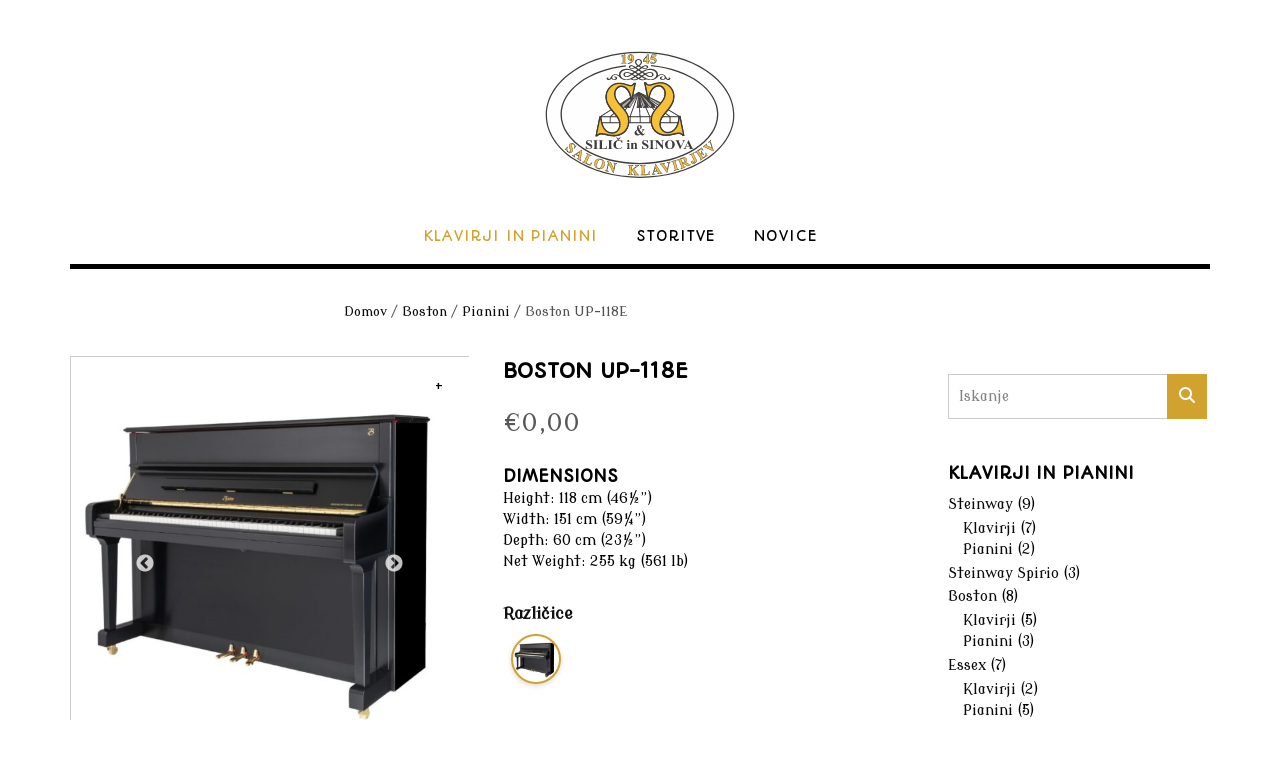

--- FILE ---
content_type: image/svg+xml
request_url: https://klavirji.com/wp-content/uploads/2021/02/silic-logo-mali.svg
body_size: 93075
content:
<?xml version="1.0" encoding="UTF-8" standalone="no"?><!-- Generator: Gravit.io --><svg xmlns="http://www.w3.org/2000/svg" xmlns:xlink="http://www.w3.org/1999/xlink" style="isolation:isolate" viewBox="0 0 192 130" width="192pt" height="130pt"><defs><clipPath id="_clipPath_BuSp0TvaJ2cQgw9JJeptraK4k4sfvOGV"><rect width="192" height="130"/></clipPath></defs><g clip-path="url(#_clipPath_BuSp0TvaJ2cQgw9JJeptraK4k4sfvOGV)"><g><path d=" M 96.001 0 C 149.011 0 192 28.998 192 64.755 C 192 100.513 149.011 129.511 96.001 129.511 C 42.989 129.511 0 100.513 0 64.755 C 0 28.998 42.989 0 96.001 0 Z " fill-rule="evenodd" fill="rgb(254,254,254)"/><path d=" M 96.048 1.83 C 122.038 1.83 145.581 8.859 162.633 20.223 C 179.758 31.635 190.353 47.422 190.353 64.877 C 190.353 82.332 179.758 98.119 162.633 109.532 C 145.581 120.894 122.038 127.923 96.048 127.923 C 70.057 127.923 46.513 120.894 29.461 109.532 C 12.336 98.119 1.742 82.332 1.742 64.877 C 1.742 47.422 12.336 31.635 29.461 20.223 C 46.513 8.86 70.057 1.83 96.048 1.83 Z  M 161.966 21.232 C 145.103 9.994 121.796 3.043 96.048 3.043 C 70.298 3.043 46.992 9.994 30.129 21.232 C 13.34 32.419 2.953 47.853 2.953 64.877 C 2.953 81.901 13.34 97.334 30.129 108.523 C 46.992 119.759 70.298 126.71 96.048 126.71 C 121.796 126.71 145.103 119.759 161.966 108.523 C 178.754 97.334 189.14 81.901 189.14 64.877 C 189.14 47.853 178.754 32.419 161.966 21.232 Z " fill="rgb(62,59,57)"/><defs><mask id="_mask_tpvTcbDpwcMI1XpsZPsBxyaZHIV5wRmM"><path d="M 144.516 21.066 L 144.62 21.066 L 144.62 21.17 L 144.516 21.17 L 144.516 21.066 Z" style="stroke:black;fill:white;stroke-miterlimit:10;"/></mask><mask id="_mask_4VARgKvHLoAgyDT7ybiy9t6Bk7GxqTt2"><path d="M 144.516 21.066 L 144.62 21.066 L 144.62 21.17 L 144.516 21.17 L 144.516 21.066 Z" style="stroke:black;fill:white;stroke-miterlimit:10;"/></mask></defs><g mask="url(#_mask_4VARgKvHLoAgyDT7ybiy9t6Bk7GxqTt2)"><g mask="url(#_mask_tpvTcbDpwcMI1XpsZPsBxyaZHIV5wRmM)"/></g><g mask="url(#_mask_tpvTcbDpwcMI1XpsZPsBxyaZHIV5wRmM)"><use xlink:href="#img_eFfxcUEQf2tP9H0mQkWRPHyLXudNyYP1" transform="matrix(0.104,0,0,0.104,144.516,21.066)" preserveAspectRatio="none" style=""/></g><path d=" M 92.471 9.604 C 91.873 9.989 91.361 10.547 91.149 11.228 C 90.593 13.258 91.916 14.58 93.327 15.798 C 92.663 16.205 92.044 16.61 91.361 16.909 C 89.951 15.798 88.096 15.094 86.429 15.286 C 85.723 15.435 85.126 15.949 84.805 16.483 C 84.742 16.952 84.722 17.465 85.042 17.913 C 86.429 19.194 89.185 19.003 91.107 18.21 C 91.854 18.638 92.621 19.215 93.241 19.792 C 92.643 20.348 90.934 21.329 90.934 21.329 C 90.934 21.329 90.124 20.925 89.76 20.733 C 86.216 18.768 79.893 17.376 76.308 21.2 C 75.195 22.354 74.811 24.019 75.152 25.56 C 74.962 25.514 74.811 25.409 74.663 25.238 C 72.996 24.064 70.519 23.827 68.831 24.917 C 67.083 25.879 66.973 28.076 65.203 29.059 C 64.946 29.059 64.497 29.124 64.284 28.804 C 64.049 28.399 64.454 28.119 64.54 27.822 C 64.263 27.522 63.706 27.587 63.302 27.672 C 62.831 27.884 62.469 28.356 62.639 28.932 C 62.747 29.296 63.045 29.488 63.367 29.72 C 64.648 30.383 66.525 29.72 67.06 28.932 C 67.296 28.761 67.337 28.656 67.614 28.442 C 67.723 28.738 67.999 29.019 68.211 29.296 C 69.152 30.042 70.541 30.128 71.715 29.786 C 72.248 29.445 73.21 29.104 73.104 28.271 C 73.168 27.756 72.868 27.309 72.506 26.947 C 71.971 26.625 71.416 26.369 70.753 26.497 C 70.477 26.647 69.878 26.796 70.049 27.203 L 70.796 27.074 C 71.076 27.289 71.545 27.437 71.524 27.842 C 71.693 28.378 71.609 28.869 71.054 29.145 C 70.497 29.169 69.814 29.38 69.302 29.019 C 68.64 28.656 68.211 27.992 68.299 27.225 C 68.32 26.284 69.281 25.43 70.093 25.068 C 73.295 23.914 75.325 27.373 77.587 28.955 C 78.655 29.595 79.81 30.022 81.091 30.063 C 83.141 30.172 84.849 29.892 86.685 29.316 C 88.757 30.598 91.727 30.684 93.881 29.339 C 94.115 29.189 94.479 29.019 94.479 29.019 L 94.5 29.019 C 94.5 29.019 94.886 29.189 95.12 29.339 C 97.276 30.684 100.246 30.598 102.316 29.316 C 104.154 29.892 105.861 30.172 107.912 30.063 C 109.191 30.022 110.346 29.595 111.413 28.955 C 113.676 27.373 115.708 23.914 118.908 25.068 C 119.721 25.43 120.681 26.284 120.702 27.225 C 120.79 27.992 120.359 28.656 119.698 29.019 C 119.186 29.38 118.505 29.169 117.95 29.145 C 117.393 28.869 117.308 28.378 117.499 27.842 C 117.457 27.437 117.927 27.289 118.204 27.074 L 118.951 27.203 C 119.121 26.796 118.525 26.647 118.248 26.497 C 117.585 26.369 117.03 26.625 116.497 26.947 C 116.135 27.309 115.835 27.756 115.898 28.271 C 115.792 29.104 116.753 29.445 117.286 29.786 C 118.461 30.128 119.851 30.042 120.79 29.296 C 121.024 29.019 121.278 28.738 121.385 28.442 C 121.664 28.656 121.706 28.761 121.943 28.932 C 122.475 29.72 124.355 30.383 125.636 29.72 C 125.957 29.488 126.255 29.296 126.361 28.932 C 126.532 28.356 126.169 27.884 125.721 27.672 C 125.315 27.587 124.739 27.522 124.462 27.822 C 124.547 28.119 124.953 28.399 124.719 28.804 C 124.504 29.124 124.077 29.059 123.799 29.059 C 122.028 28.076 121.92 25.879 120.17 24.917 C 118.505 23.827 116.005 24.064 114.339 25.238 C 114.19 25.409 114.04 25.514 113.848 25.56 C 114.19 24.019 113.806 22.354 112.694 21.2 C 109.107 17.376 102.787 18.768 99.241 20.733 C 98.879 20.925 98.066 21.329 98.066 21.329 C 98.066 21.329 96.359 20.348 95.76 19.792 C 96.38 19.215 97.148 18.638 97.916 18.21 C 99.819 19.003 102.573 19.194 103.981 17.913 C 104.281 17.465 104.258 16.952 104.196 16.483 C 103.875 15.949 103.277 15.435 102.573 15.286 C 100.907 15.094 99.07 15.798 97.638 16.909 C 96.957 16.61 96.336 16.205 95.675 15.798 C 97.086 14.58 98.408 13.258 97.852 11.228 C 97.638 10.547 97.128 9.989 96.529 9.604 C 95.739 9.051 93.69 8.729 92.471 9.604 Z  M 92.601 10.906 C 92.172 11.55 92.259 12.403 92.45 13.13 C 92.771 14.005 93.71 14.688 94.5 15.136 L 94.5 15.136 C 95.291 14.688 96.232 14.005 96.551 13.13 C 96.722 12.467 96.828 11.55 96.402 10.906 C 95.718 9.689 93.561 9.54 92.601 10.906 Z  M 90.209 17.401 C 89.204 18.062 87.986 18.36 86.729 17.998 C 86.193 17.72 85.917 17.208 86.193 16.694 C 86.792 16.119 87.687 16.159 88.479 16.396 C 89.075 16.694 89.694 16.888 90.209 17.401 Z  M 89.76 22.078 L 87.774 23.422 C 85.702 22.334 82.819 21.415 80.557 22.612 C 79.615 23.23 79.231 24.191 79.444 25.238 C 80.214 26.73 81.88 27.203 83.61 26.989 C 85.276 26.755 86.555 25.643 88.03 24.895 C 88.841 25.111 89.48 25.92 90.209 26.284 C 87.135 27.907 83.824 30.574 79.916 28.955 C 78.442 28.312 76.989 27.16 76.669 25.514 C 76.265 24.041 76.926 22.738 77.994 21.714 C 80.299 19.77 83.908 19.365 86.685 20.497 C 87.733 20.966 88.8 21.415 89.76 22.078 Z  M 94.5 20.56 L 92.131 21.99 C 92.428 22.312 94.5 23.571 94.5 23.571 L 94.5 23.571 C 94.5 23.571 96.572 22.312 96.871 21.99 L 94.5 20.56 Z  M 86.834 24.147 C 85.318 25.194 83.418 26.925 81.473 25.879 C 81.026 25.599 80.984 25.13 80.812 24.746 C 80.812 24.104 81.112 23.444 81.732 23.146 C 83.483 22.334 85.339 23.315 86.834 24.147 Z  M 93.178 24.341 L 93.178 24.384 C 92.366 24.853 91.083 25.599 91.083 25.599 L 89.033 24.064 L 90.892 22.804 C 91.661 23.168 93.178 24.341 93.178 24.341 Z  M 94.5 25.15 C 93.733 25.514 93.132 25.943 92.492 26.369 C 93.05 26.73 94.5 27.735 94.5 27.735 L 94.5 27.735 C 94.5 27.735 95.954 26.73 96.507 26.369 C 95.866 25.943 95.248 25.514 94.5 25.15 Z  M 92.986 28.206 L 93.391 28.442 C 91.788 29.296 89.76 30.15 88.096 28.804 C 89.227 28.206 90.186 27.756 91.128 27.095 C 92.044 27.587 92.986 28.206 92.986 28.206 Z  M 98.793 17.401 C 99.796 18.062 101.013 18.36 102.274 17.998 C 102.829 17.72 103.086 17.208 102.829 16.694 C 102.209 16.119 101.313 16.159 100.524 16.396 C 99.926 16.694 99.305 16.888 98.793 17.401 Z  M 99.241 22.078 L 101.228 23.422 C 103.299 22.334 106.182 21.415 108.445 22.612 C 109.384 23.23 109.769 24.191 109.555 25.238 C 108.787 26.73 107.12 27.203 105.392 26.989 C 103.747 26.755 102.447 25.643 100.971 24.895 C 100.161 25.111 99.519 25.92 98.793 26.284 C 101.868 27.907 105.179 30.574 109.084 28.955 C 110.559 28.312 112.012 27.16 112.332 25.514 C 112.738 24.041 112.098 22.738 111.03 21.714 C 108.7 19.77 105.113 19.365 102.316 20.497 C 101.269 20.966 100.202 21.415 99.241 22.078 Z  M 102.166 24.147 C 103.686 25.194 105.583 26.925 107.528 25.879 C 107.975 25.599 108.015 25.13 108.19 24.746 C 108.19 24.104 107.889 23.444 107.271 23.146 C 105.52 22.334 103.663 23.315 102.166 24.147 Z  M 95.823 24.341 L 95.823 24.384 C 96.636 24.853 97.916 25.599 97.916 25.599 L 99.969 24.064 L 98.109 22.804 C 97.364 23.168 95.823 24.341 95.823 24.341 Z  M 96.016 28.206 L 95.612 28.442 C 97.212 29.296 99.241 30.15 100.907 28.804 C 99.775 28.206 98.815 27.756 97.874 27.095 C 96.957 27.587 96.016 28.206 96.016 28.206 Z  M 94.5 16.46 L 92.388 17.612 C 93.05 18.084 94.5 19.044 94.5 19.044 L 94.5 19.044 C 94.5 19.044 95.974 18.084 96.614 17.612 L 94.5 16.46 Z " fill-rule="evenodd" fill="rgb(62,59,57)"/><path d=" M 47.654 90.055 L 47.73 92.945 L 47.451 92.945 C 47.322 92.22 47 91.637 46.488 91.194 C 45.975 90.753 45.423 90.533 44.827 90.533 C 44.367 90.533 44.003 90.649 43.734 90.882 C 43.464 91.113 43.33 91.382 43.33 91.685 C 43.33 91.876 43.379 92.048 43.473 92.196 C 43.602 92.397 43.813 92.596 44.101 92.791 C 44.314 92.932 44.803 93.18 45.57 93.539 C 46.645 94.039 47.368 94.51 47.742 94.953 C 48.114 95.396 48.299 95.902 48.299 96.474 C 48.299 97.198 47.998 97.824 47.403 98.346 C 46.804 98.867 46.044 99.129 45.125 99.129 C 44.836 99.129 44.561 99.1 44.305 99.046 C 44.048 98.989 43.725 98.885 43.336 98.732 C 43.12 98.647 42.942 98.605 42.804 98.605 C 42.686 98.605 42.56 98.647 42.431 98.732 C 42.3 98.816 42.194 98.947 42.113 99.122 L 41.863 99.122 L 41.863 95.849 L 42.113 95.849 C 42.311 96.769 42.693 97.47 43.261 97.955 C 43.827 98.439 44.436 98.681 45.09 98.681 C 45.596 98.681 45.998 98.55 46.298 98.291 C 46.599 98.031 46.749 97.727 46.749 97.382 C 46.749 97.178 46.691 96.978 46.575 96.786 C 46.46 96.597 46.287 96.414 46.051 96.241 C 45.815 96.069 45.402 95.844 44.806 95.566 C 43.972 95.178 43.372 94.848 43.006 94.575 C 42.64 94.303 42.36 93.998 42.164 93.661 C 41.967 93.325 41.868 92.954 41.868 92.548 C 41.868 91.857 42.138 91.269 42.674 90.782 C 43.212 90.297 43.889 90.055 44.704 90.055 C 45.002 90.055 45.291 90.088 45.57 90.155 C 45.783 90.208 46.042 90.302 46.344 90.441 C 46.649 90.578 46.864 90.649 46.984 90.649 C 47.102 90.649 47.195 90.614 47.261 90.546 C 47.331 90.478 47.393 90.315 47.451 90.055 L 47.654 90.055 Z " fill="rgb(62,59,57)"/><path d=" M 53.927 98.688 L 53.927 98.923 L 49.13 98.923 L 49.13 98.688 L 49.434 98.688 C 49.7 98.688 49.915 98.642 50.076 98.552 C 50.194 98.494 50.284 98.391 50.347 98.245 C 50.398 98.144 50.423 97.876 50.423 97.44 L 50.423 91.735 C 50.423 91.292 50.398 91.016 50.347 90.904 C 50.298 90.793 50.199 90.697 50.046 90.614 C 49.896 90.531 49.691 90.489 49.434 90.489 L 49.13 90.489 L 49.13 90.251 L 53.927 90.251 L 53.927 90.489 L 53.622 90.489 C 53.357 90.489 53.142 90.533 52.98 90.622 C 52.863 90.683 52.77 90.784 52.703 90.931 C 52.654 91.033 52.629 91.301 52.629 91.735 L 52.629 97.44 C 52.629 97.882 52.654 98.159 52.705 98.271 C 52.759 98.383 52.86 98.479 53.01 98.561 C 53.163 98.647 53.366 98.688 53.622 98.688 L 53.927 98.688 Z " fill="rgb(62,59,57)"/><path d=" M 62.996 95.879 L 62.651 98.923 L 54.502 98.923 L 54.502 98.688 L 54.807 98.688 C 55.073 98.688 55.288 98.642 55.449 98.552 C 55.567 98.494 55.658 98.391 55.722 98.245 C 55.77 98.144 55.796 97.876 55.796 97.44 L 55.796 91.735 C 55.796 91.292 55.77 91.016 55.722 90.904 C 55.671 90.793 55.572 90.697 55.42 90.614 C 55.269 90.531 55.064 90.489 54.807 90.489 L 54.502 90.489 L 54.502 90.251 L 59.397 90.251 L 59.397 90.489 L 58.997 90.489 C 58.729 90.489 58.517 90.533 58.353 90.622 C 58.237 90.683 58.145 90.784 58.075 90.931 C 58.027 91.033 58.001 91.301 58.001 91.735 L 58.001 97.26 C 58.001 97.704 58.029 97.987 58.082 98.107 C 58.138 98.23 58.242 98.322 58.401 98.38 C 58.514 98.419 58.787 98.437 59.219 98.437 L 59.983 98.437 C 60.471 98.437 60.877 98.357 61.203 98.194 C 61.526 98.033 61.808 97.778 62.044 97.426 C 62.282 97.077 62.506 96.562 62.718 95.879 L 62.996 95.879 Z " fill="rgb(62,59,57)"/><path d=" M 68.565 98.688 L 68.565 98.923 L 63.767 98.923 L 63.767 98.688 L 64.072 98.688 C 64.337 98.688 64.552 98.642 64.713 98.552 C 64.831 98.494 64.922 98.391 64.985 98.245 C 65.035 98.144 65.06 97.876 65.06 97.44 L 65.06 91.735 C 65.06 91.292 65.035 91.016 64.985 90.904 C 64.936 90.793 64.837 90.697 64.684 90.614 C 64.534 90.531 64.328 90.489 64.072 90.489 L 63.767 90.489 L 63.767 90.251 L 68.565 90.251 L 68.565 90.489 L 68.26 90.489 C 67.994 90.489 67.779 90.533 67.617 90.622 C 67.5 90.683 67.407 90.784 67.34 90.931 C 67.292 91.033 67.266 91.301 67.266 91.735 L 67.266 97.44 C 67.266 97.882 67.292 98.159 67.343 98.271 C 67.396 98.383 67.497 98.479 67.648 98.561 C 67.8 98.647 68.003 98.688 68.26 98.688 L 68.565 98.688 Z " fill="rgb(62,59,57)"/><path d=" M 78.134 90.055 L 78.134 93.058 L 77.87 93.058 C 77.672 92.275 77.302 91.675 76.759 91.256 C 76.218 90.839 75.604 90.628 74.918 90.628 C 74.346 90.628 73.821 90.784 73.343 91.095 C 72.865 91.408 72.514 91.814 72.294 92.318 C 72.01 92.963 71.867 93.678 71.867 94.467 C 71.867 95.241 71.971 95.949 72.179 96.586 C 72.387 97.223 72.71 97.706 73.154 98.031 C 73.595 98.358 74.167 98.52 74.872 98.52 C 75.45 98.52 75.978 98.402 76.459 98.162 C 76.939 97.924 77.445 97.513 77.979 96.928 L 77.979 97.677 C 77.464 98.184 76.928 98.552 76.371 98.78 C 75.812 99.008 75.163 99.122 74.417 99.122 C 73.44 99.122 72.569 98.936 71.809 98.566 C 71.049 98.194 70.463 97.662 70.049 96.968 C 69.637 96.272 69.43 95.532 69.43 94.748 C 69.43 93.92 69.659 93.136 70.119 92.395 C 70.576 91.653 71.193 91.077 71.971 90.669 C 72.749 90.258 73.576 90.055 74.452 90.055 C 75.097 90.055 75.777 90.186 76.496 90.45 C 76.912 90.603 77.175 90.681 77.288 90.681 C 77.431 90.681 77.556 90.631 77.662 90.531 C 77.769 90.43 77.838 90.272 77.87 90.055 L 78.134 90.055 Z  M 73.632 89.695 L 72.267 87.252 L 72.779 87.252 L 74.396 88.57 L 76.055 87.292 L 76.609 87.292 L 75.161 89.695 L 73.632 89.695 Z " fill="rgb(62,59,57)"/><path d=" M 84.345 90.049 C 84.638 90.049 84.887 90.145 85.091 90.339 C 85.292 90.533 85.393 90.766 85.393 91.039 C 85.393 91.312 85.292 91.544 85.086 91.735 C 84.88 91.928 84.633 92.024 84.345 92.024 C 84.056 92.024 83.811 91.928 83.608 91.735 C 83.404 91.544 83.303 91.312 83.303 91.039 C 83.303 90.766 83.404 90.533 83.608 90.339 C 83.811 90.145 84.056 90.049 84.345 90.049 Z  M 85.292 92.945 L 85.292 97.683 C 85.292 98.105 85.344 98.375 85.449 98.491 C 85.553 98.609 85.756 98.677 86.058 98.695 L 86.058 98.923 L 82.64 98.923 L 82.64 98.695 C 82.92 98.686 83.128 98.608 83.264 98.463 C 83.354 98.365 83.398 98.105 83.398 97.683 L 83.398 94.191 C 83.398 93.77 83.347 93.499 83.243 93.381 C 83.139 93.266 82.938 93.198 82.64 93.18 L 82.64 92.945 L 85.292 92.945 Z " fill="rgb(62,59,57)"/><path d=" M 89.257 92.945 L 89.257 93.717 C 89.583 93.386 89.895 93.144 90.193 92.993 C 90.491 92.84 90.81 92.766 91.154 92.766 C 91.563 92.766 91.905 92.873 92.175 93.089 C 92.445 93.302 92.625 93.572 92.715 93.89 C 92.789 94.134 92.824 94.601 92.824 95.291 L 92.824 97.618 C 92.824 98.079 92.868 98.367 92.956 98.479 C 93.043 98.592 93.228 98.663 93.508 98.695 L 93.508 98.923 L 90.306 98.923 L 90.306 98.695 C 90.547 98.663 90.717 98.57 90.822 98.413 C 90.893 98.306 90.93 98.042 90.93 97.618 L 90.93 94.959 C 90.93 94.468 90.909 94.159 90.87 94.032 C 90.828 93.903 90.759 93.805 90.662 93.735 C 90.565 93.663 90.458 93.628 90.341 93.628 C 89.952 93.628 89.593 93.89 89.257 94.416 L 89.257 97.618 C 89.257 98.065 89.301 98.349 89.39 98.47 C 89.479 98.59 89.641 98.663 89.881 98.695 L 89.881 98.923 L 86.68 98.923 L 86.68 98.695 C 86.945 98.669 87.134 98.587 87.248 98.449 C 87.324 98.357 87.363 98.079 87.363 97.618 L 87.363 94.242 C 87.363 93.789 87.319 93.511 87.232 93.399 C 87.144 93.288 86.959 93.216 86.68 93.18 L 86.68 92.945 L 89.257 92.945 Z " fill="rgb(62,59,57)"/><path d=" M 103.887 90.055 L 103.964 92.945 L 103.685 92.945 C 103.555 92.22 103.234 91.637 102.721 91.194 C 102.209 90.753 101.656 90.533 101.061 90.533 C 100.601 90.533 100.236 90.649 99.968 90.882 C 99.697 91.113 99.564 91.382 99.564 91.685 C 99.564 91.876 99.612 92.048 99.707 92.196 C 99.836 92.397 100.046 92.596 100.335 92.791 C 100.548 92.932 101.037 93.18 101.804 93.539 C 102.879 94.039 103.602 94.51 103.975 94.953 C 104.347 95.396 104.532 95.902 104.532 96.474 C 104.532 97.198 104.232 97.824 103.636 98.346 C 103.037 98.867 102.277 99.129 101.359 99.129 C 101.07 99.129 100.795 99.1 100.539 99.046 C 100.282 98.989 99.959 98.885 99.57 98.732 C 99.353 98.647 99.176 98.605 99.037 98.605 C 98.919 98.605 98.794 98.647 98.665 98.732 C 98.534 98.816 98.427 98.947 98.347 99.122 L 98.096 99.122 L 98.096 95.849 L 98.347 95.849 C 98.545 96.769 98.926 97.47 99.495 97.955 C 100.06 98.439 100.67 98.681 101.324 98.681 C 101.83 98.681 102.231 98.55 102.532 98.291 C 102.832 98.031 102.982 97.727 102.982 97.382 C 102.982 97.178 102.924 96.978 102.809 96.786 C 102.693 96.597 102.52 96.414 102.285 96.241 C 102.049 96.069 101.636 95.844 101.04 95.566 C 100.206 95.178 99.605 94.848 99.24 94.575 C 98.873 94.303 98.593 93.998 98.397 93.661 C 98.201 93.325 98.102 92.954 98.102 92.548 C 98.102 91.857 98.371 91.269 98.907 90.782 C 99.446 90.297 100.123 90.055 100.938 90.055 C 101.236 90.055 101.525 90.088 101.804 90.155 C 102.017 90.208 102.276 90.302 102.578 90.441 C 102.883 90.578 103.098 90.649 103.218 90.649 C 103.336 90.649 103.428 90.614 103.495 90.546 C 103.565 90.478 103.626 90.315 103.685 90.055 L 103.887 90.055 Z " fill="rgb(62,59,57)"/><path d=" M 110.161 98.688 L 110.161 98.923 L 105.363 98.923 L 105.363 98.688 L 105.668 98.688 C 105.934 98.688 106.149 98.642 106.31 98.552 C 106.428 98.494 106.518 98.391 106.581 98.245 C 106.632 98.144 106.656 97.876 106.656 97.44 L 106.656 91.735 C 106.656 91.292 106.632 91.016 106.581 90.904 C 106.532 90.793 106.433 90.697 106.28 90.614 C 106.13 90.531 105.925 90.489 105.668 90.489 L 105.363 90.489 L 105.363 90.251 L 110.161 90.251 L 110.161 90.489 L 109.856 90.489 C 109.59 90.489 109.376 90.533 109.213 90.622 C 109.096 90.683 109.004 90.784 108.936 90.931 C 108.888 91.033 108.862 91.301 108.862 91.735 L 108.862 97.44 C 108.862 97.882 108.888 98.159 108.939 98.271 C 108.992 98.383 109.093 98.479 109.244 98.561 C 109.396 98.647 109.599 98.688 109.856 98.688 L 110.161 98.688 Z " fill="rgb(62,59,57)"/><path d=" M 113.931 90.251 L 118.458 95.63 L 118.458 91.901 C 118.458 91.382 118.379 91.031 118.222 90.847 C 118.005 90.6 117.642 90.481 117.132 90.489 L 117.132 90.251 L 120.163 90.251 L 120.163 90.489 C 119.774 90.535 119.516 90.596 119.382 90.67 C 119.248 90.745 119.144 90.867 119.07 91.035 C 118.996 91.203 118.959 91.493 118.959 91.901 L 118.959 99.122 L 118.728 99.122 L 112.524 91.901 L 112.524 97.415 C 112.524 97.913 112.644 98.249 112.886 98.424 C 113.127 98.6 113.404 98.688 113.713 98.688 L 113.931 98.688 L 113.931 98.923 L 110.676 98.923 L 110.676 98.688 C 111.181 98.684 111.533 98.585 111.731 98.394 C 111.93 98.201 112.029 97.876 112.029 97.415 L 112.029 91.294 L 111.833 91.063 C 111.639 90.834 111.468 90.683 111.318 90.61 C 111.171 90.538 110.955 90.498 110.676 90.489 L 110.676 90.251 L 113.931 90.251 Z " fill="rgb(62,59,57)"/><path d=" M 125.84 90.131 C 127.302 90.079 128.489 90.483 129.404 91.338 C 130.316 92.196 130.774 93.268 130.774 94.556 C 130.774 95.656 130.434 96.623 129.753 97.459 C 128.85 98.568 127.574 99.122 125.927 99.122 C 124.279 99.122 123.001 98.594 122.098 97.536 C 121.387 96.699 121.029 95.708 121.029 94.562 C 121.029 93.274 121.493 92.201 122.419 91.343 C 123.347 90.483 124.486 90.079 125.84 90.131 Z  M 125.923 90.539 C 125.082 90.539 124.444 90.945 124.006 91.755 C 123.65 92.419 123.472 93.375 123.472 94.619 C 123.472 96.099 123.747 97.192 124.297 97.899 C 124.68 98.396 125.218 98.642 125.909 98.642 C 126.374 98.642 126.761 98.535 127.073 98.323 C 127.468 98.051 127.778 97.614 128 97.014 C 128.222 96.416 128.332 95.635 128.332 94.672 C 128.332 93.524 128.219 92.666 127.993 92.098 C 127.766 91.528 127.48 91.127 127.129 90.891 C 126.78 90.658 126.378 90.539 125.923 90.539 Z " fill="rgb(62,59,57)"/><path d=" M 141.133 90.251 L 141.133 90.489 C 140.801 90.539 140.503 90.708 140.242 90.993 C 140.052 91.207 139.771 91.707 139.396 92.497 L 136.234 99.122 L 136.012 99.122 L 132.864 92.229 C 132.486 91.398 132.231 90.908 132.104 90.764 C 131.975 90.619 131.732 90.527 131.377 90.489 L 131.377 90.251 L 135.774 90.251 L 135.774 90.489 L 135.627 90.489 C 135.229 90.489 134.959 90.535 134.813 90.628 C 134.71 90.692 134.659 90.786 134.659 90.911 C 134.659 90.987 134.677 91.078 134.712 91.184 C 134.749 91.286 134.871 91.567 135.077 92.024 L 137.033 96.339 L 138.847 92.497 C 139.064 92.032 139.198 91.72 139.246 91.563 C 139.297 91.406 139.32 91.27 139.32 91.159 C 139.32 91.033 139.285 90.92 139.212 90.821 C 139.139 90.722 139.034 90.649 138.895 90.598 C 138.701 90.525 138.443 90.489 138.124 90.489 L 138.124 90.251 L 141.133 90.251 Z " fill="rgb(62,59,57)"/><path d=" M 145.257 96.456 L 142.016 96.456 L 141.63 97.3 C 141.503 97.582 141.441 97.812 141.441 97.996 C 141.441 98.24 141.545 98.419 141.752 98.532 C 141.873 98.603 142.173 98.653 142.651 98.688 L 142.651 98.923 L 139.599 98.923 L 139.599 98.688 C 139.928 98.64 140.2 98.511 140.411 98.299 C 140.623 98.09 140.886 97.653 141.196 96.992 L 144.478 90.072 L 144.607 90.072 L 147.915 97.184 C 148.231 97.858 148.49 98.282 148.693 98.457 C 148.848 98.59 149.065 98.666 149.345 98.688 L 149.345 98.923 L 144.905 98.923 L 144.905 98.688 L 145.088 98.688 C 145.443 98.688 145.695 98.64 145.839 98.546 C 145.938 98.479 145.989 98.38 145.989 98.251 C 145.989 98.175 145.975 98.096 145.947 98.015 C 145.938 97.977 145.871 97.817 145.744 97.536 L 145.257 96.456 Z  M 145.025 95.98 L 143.66 92.996 L 142.251 95.98 L 145.025 95.98 Z " fill="rgb(62,59,57)"/><path d=" M 80.978 4.554 L 80.978 11.647 C 80.978 12.18 81.004 12.52 81.053 12.668 C 81.103 12.814 81.208 12.934 81.366 13.028 C 81.524 13.122 81.78 13.17 82.129 13.17 L 82.341 13.17 L 82.341 13.405 L 77.476 13.405 L 77.476 13.17 L 77.723 13.17 C 78.118 13.17 78.399 13.126 78.566 13.042 C 78.734 12.956 78.848 12.839 78.906 12.69 C 78.967 12.541 78.997 12.191 78.997 11.647 L 78.997 7.152 C 78.997 6.75 78.976 6.499 78.935 6.401 C 78.895 6.301 78.818 6.216 78.706 6.143 C 78.594 6.073 78.467 6.039 78.323 6.039 C 78.09 6.039 77.809 6.106 77.476 6.244 L 77.355 6.012 L 80.752 4.554 L 80.978 4.554 Z " fill="rgb(247,193,55)"/><path d=" M 83.84 13.585 L 83.84 13.405 C 84.594 13.244 85.233 13.004 85.756 12.69 C 86.282 12.373 86.698 11.985 87.003 11.52 C 87.31 11.055 87.526 10.52 87.647 9.913 C 87.365 10.051 87.126 10.144 86.928 10.2 C 86.731 10.252 86.524 10.278 86.305 10.278 C 85.605 10.278 85.024 10.042 84.559 9.568 C 84.092 9.095 83.859 8.449 83.859 7.626 C 83.859 7.054 83.987 6.529 84.238 6.053 C 84.489 5.58 84.85 5.212 85.317 4.947 C 85.785 4.686 86.27 4.554 86.775 4.554 C 87.317 4.554 87.826 4.701 88.307 4.991 C 88.789 5.279 89.174 5.701 89.461 6.251 C 89.747 6.801 89.889 7.427 89.889 8.13 C 89.889 9.042 89.656 9.915 89.191 10.751 C 88.726 11.587 88.031 12.257 87.11 12.764 C 86.187 13.269 85.098 13.541 83.84 13.585 Z  M 87.749 9.377 C 87.796 8.901 87.819 8.479 87.819 8.117 C 87.819 7.341 87.724 6.619 87.531 5.949 C 87.424 5.578 87.261 5.306 87.047 5.131 C 86.935 5.037 86.787 4.991 86.605 4.991 C 86.378 4.991 86.2 5.083 86.075 5.265 C 85.896 5.517 85.808 5.996 85.808 6.704 C 85.808 7.886 85.959 8.699 86.259 9.148 C 86.454 9.437 86.717 9.582 87.047 9.582 C 87.226 9.582 87.458 9.513 87.749 9.377 Z " fill="rgb(247,193,55)"/><path d=" M 99.243 10.138 L 103.632 4.554 L 104.464 4.554 L 104.464 10.138 L 105.308 10.138 L 105.308 11.461 L 104.464 11.461 L 104.464 13.405 L 102.59 13.405 L 102.59 11.461 L 99.243 11.461 L 99.243 10.138 Z  M 99.906 10.138 L 102.59 10.138 L 102.59 6.718 L 99.906 10.138 Z " fill="rgb(247,193,55)"/><path d=" M 107.998 4.733 L 112.323 4.733 L 111.637 6.384 L 107.998 6.384 L 107.651 7.248 C 109.216 7.302 110.423 7.669 111.267 8.348 C 111.963 8.905 112.311 9.601 112.311 10.433 C 112.311 10.965 112.149 11.487 111.828 11.996 C 111.504 12.504 111.051 12.897 110.465 13.172 C 109.879 13.447 109.235 13.585 108.537 13.585 C 107.782 13.585 107.203 13.452 106.798 13.187 C 106.516 12.999 106.377 12.788 106.377 12.547 C 106.377 12.364 106.451 12.203 106.598 12.063 C 106.744 11.921 106.917 11.851 107.111 11.851 C 107.288 11.851 107.47 11.886 107.651 11.954 C 107.833 12.021 108.144 12.201 108.584 12.491 C 108.861 12.67 109.1 12.794 109.3 12.863 C 109.44 12.913 109.6 12.938 109.777 12.938 C 110.149 12.938 110.465 12.812 110.725 12.554 C 110.988 12.299 111.118 11.993 111.118 11.633 C 111.118 10.885 110.719 10.273 109.919 9.806 C 109.119 9.338 108.112 9.102 106.893 9.102 C 106.772 9.102 106.589 9.104 106.342 9.108 L 107.998 4.733 Z " fill="rgb(247,193,55)"/><path d=" M 81.194 4.551 L 81.194 11.643 C 81.194 11.907 81.2 12.119 81.211 12.281 C 81.224 12.435 81.239 12.541 81.258 12.599 L 81.258 12.599 C 81.273 12.644 81.298 12.686 81.332 12.725 C 81.37 12.766 81.418 12.806 81.476 12.841 L 81.478 12.841 C 81.535 12.875 81.614 12.902 81.717 12.922 L 81.717 12.922 C 81.83 12.943 81.967 12.953 82.13 12.953 L 82.341 12.953 L 82.557 12.953 L 82.557 13.168 L 82.557 13.403 L 82.557 13.619 L 82.341 13.619 L 77.477 13.619 L 77.262 13.619 L 77.262 13.403 L 77.262 13.168 L 77.262 12.953 L 77.477 12.953 L 77.723 12.953 C 77.91 12.953 78.069 12.943 78.198 12.922 C 78.316 12.906 78.407 12.88 78.471 12.847 L 78.471 12.847 C 78.534 12.816 78.585 12.778 78.624 12.738 L 78.625 12.738 C 78.661 12.7 78.689 12.658 78.707 12.61 L 78.708 12.606 C 78.73 12.554 78.747 12.449 78.761 12.297 C 78.776 12.129 78.783 11.912 78.783 11.643 L 78.783 7.15 C 78.783 6.952 78.778 6.796 78.768 6.678 C 78.76 6.575 78.749 6.509 78.739 6.482 L 78.736 6.476 C 78.726 6.451 78.709 6.424 78.689 6.4 L 78.689 6.4 C 78.664 6.373 78.631 6.347 78.594 6.322 C 78.554 6.298 78.513 6.28 78.471 6.268 L 78.471 6.268 C 78.426 6.257 78.376 6.249 78.323 6.249 C 78.223 6.249 78.11 6.265 77.988 6.295 C 77.859 6.327 77.714 6.374 77.558 6.439 L 77.378 6.513 L 77.286 6.34 L 77.167 6.108 L 77.059 5.904 L 77.271 5.813 L 80.67 4.353 L 80.711 4.336 L 80.753 4.336 L 80.98 4.336 L 81.194 4.336 L 81.194 4.551 Z  M 80.764 11.643 L 80.764 4.78 L 78.337 5.821 C 78.423 5.821 78.506 5.832 78.584 5.854 L 78.584 5.856 C 78.669 5.878 78.748 5.913 78.82 5.959 L 78.823 5.959 C 78.895 6.007 78.958 6.059 79.009 6.116 L 79.009 6.116 C 79.061 6.176 79.102 6.242 79.132 6.315 L 79.132 6.313 C 79.162 6.384 79.184 6.495 79.196 6.642 C 79.207 6.774 79.212 6.944 79.212 7.15 L 79.212 11.643 C 79.212 11.923 79.205 12.152 79.189 12.333 C 79.172 12.528 79.144 12.674 79.106 12.768 L 79.106 12.768 C 79.065 12.867 79.009 12.957 78.932 13.036 C 78.876 13.095 78.811 13.144 78.739 13.189 L 81.224 13.189 C 81.14 13.134 81.067 13.074 81.008 13.006 C 80.939 12.927 80.887 12.835 80.852 12.736 L 80.85 12.733 C 80.82 12.643 80.798 12.502 80.783 12.311 C 80.771 12.135 80.764 11.912 80.764 11.643 Z  M 83.627 13.584 L 83.627 13.403 L 83.627 13.23 L 83.798 13.194 C 84.165 13.116 84.502 13.017 84.809 12.902 C 85.117 12.789 85.397 12.654 85.648 12.504 L 85.648 12.504 C 85.899 12.352 86.123 12.184 86.318 12.003 L 86.318 12.002 C 86.513 11.82 86.682 11.618 86.826 11.4 L 86.827 11.399 C 86.972 11.178 87.096 10.939 87.199 10.684 C 87.251 10.556 87.297 10.422 87.338 10.283 C 87.21 10.334 87.092 10.375 86.988 10.403 L 86.985 10.405 C 86.88 10.432 86.769 10.453 86.654 10.467 L 86.654 10.467 C 86.536 10.483 86.421 10.49 86.307 10.49 C 85.93 10.49 85.582 10.425 85.265 10.297 C 84.947 10.168 84.662 9.974 84.408 9.716 C 84.153 9.458 83.961 9.151 83.834 8.798 C 83.709 8.449 83.645 8.056 83.645 7.622 C 83.645 7.324 83.68 7.032 83.748 6.754 L 83.748 6.753 C 83.815 6.471 83.916 6.204 84.05 5.95 C 84.184 5.696 84.35 5.467 84.544 5.269 C 84.737 5.071 84.961 4.9 85.214 4.757 L 85.214 4.757 C 85.463 4.616 85.718 4.513 85.978 4.442 C 86.24 4.372 86.507 4.336 86.777 4.336 C 87.067 4.336 87.35 4.375 87.625 4.453 C 87.898 4.533 88.165 4.65 88.421 4.805 L 88.42 4.805 C 88.678 4.958 88.911 5.15 89.117 5.375 C 89.325 5.6 89.503 5.859 89.653 6.148 C 89.804 6.439 89.918 6.75 89.993 7.083 C 90.069 7.413 90.106 7.761 90.106 8.127 C 90.106 8.601 90.045 9.065 89.924 9.522 C 89.803 9.975 89.622 10.419 89.38 10.853 C 89.138 11.29 88.836 11.682 88.474 12.033 C 88.113 12.382 87.692 12.687 87.215 12.95 L 87.213 12.95 C 86.736 13.211 86.216 13.412 85.654 13.554 C 85.097 13.694 84.494 13.775 83.849 13.796 L 83.627 13.803 L 83.627 13.584 Z  M 85.869 12.871 C 85.654 12.999 85.421 13.117 85.17 13.222 C 85.299 13.196 85.425 13.169 85.55 13.136 C 86.078 13.005 86.564 12.818 87.008 12.574 L 87.008 12.574 C 87.453 12.329 87.844 12.045 88.177 11.723 C 88.507 11.403 88.784 11.043 89.005 10.645 C 89.23 10.242 89.398 9.832 89.51 9.411 C 89.621 8.994 89.676 8.565 89.676 8.127 C 89.676 7.79 89.643 7.473 89.575 7.177 C 89.509 6.883 89.408 6.605 89.274 6.346 C 89.138 6.087 88.98 5.859 88.802 5.664 C 88.624 5.469 88.422 5.305 88.199 5.172 L 88.199 5.172 C 87.975 5.036 87.744 4.935 87.507 4.866 C 87.271 4.8 87.028 4.766 86.777 4.766 C 86.709 4.766 86.645 4.768 86.577 4.772 L 86.607 4.772 C 86.718 4.772 86.823 4.788 86.919 4.819 L 86.919 4.819 C 87.02 4.849 87.109 4.898 87.187 4.962 L 87.187 4.963 C 87.314 5.067 87.424 5.198 87.517 5.356 C 87.605 5.505 87.68 5.683 87.738 5.888 C 87.839 6.233 87.912 6.593 87.961 6.963 C 88.01 7.338 88.036 7.72 88.036 8.113 C 88.036 8.293 88.03 8.492 88.019 8.712 C 88.006 8.921 87.988 9.15 87.964 9.394 L 87.953 9.516 L 87.844 9.568 C 87.69 9.64 87.547 9.696 87.418 9.733 C 87.28 9.774 87.157 9.793 87.049 9.793 C 86.847 9.793 86.665 9.749 86.501 9.658 C 86.34 9.569 86.2 9.438 86.083 9.264 C 85.917 9.015 85.793 8.673 85.712 8.236 C 85.634 7.814 85.595 7.302 85.595 6.702 C 85.595 6.335 85.618 6.026 85.665 5.771 C 85.715 5.501 85.795 5.288 85.902 5.136 L 85.902 5.136 C 85.985 5.018 86.086 4.927 86.206 4.865 C 86.279 4.828 86.357 4.802 86.442 4.787 C 86.323 4.802 86.205 4.825 86.09 4.856 C 85.864 4.917 85.641 5.009 85.424 5.131 L 85.423 5.131 C 85.209 5.252 85.017 5.398 84.851 5.568 C 84.686 5.738 84.545 5.934 84.429 6.151 C 84.312 6.373 84.222 6.608 84.164 6.853 L 84.164 6.853 C 84.105 7.095 84.076 7.352 84.076 7.622 C 84.076 8.012 84.129 8.354 84.237 8.653 C 84.342 8.945 84.501 9.2 84.714 9.416 C 84.925 9.63 85.163 9.791 85.426 9.899 C 85.691 10.007 85.985 10.06 86.307 10.06 C 86.412 10.06 86.51 10.055 86.599 10.044 L 86.601 10.044 C 86.692 10.032 86.784 10.014 86.876 9.989 L 86.876 9.989 C 86.969 9.964 87.073 9.929 87.185 9.883 C 87.298 9.838 87.422 9.784 87.555 9.718 L 87.944 9.527 L 87.86 9.952 C 87.798 10.266 87.71 10.563 87.596 10.844 C 87.484 11.126 87.346 11.39 87.184 11.634 L 87.185 11.634 C 87.023 11.881 86.833 12.108 86.611 12.315 L 86.611 12.315 C 86.39 12.522 86.143 12.707 85.869 12.871 L 85.869 12.871 Z  M 87.55 9.23 C 87.567 9.042 87.58 8.861 87.589 8.69 C 87.601 8.489 87.607 8.297 87.607 8.113 C 87.607 7.732 87.582 7.366 87.538 7.018 C 87.491 6.666 87.421 6.329 87.328 6.005 C 87.279 5.84 87.219 5.695 87.148 5.573 C 87.078 5.458 87.001 5.364 86.914 5.294 L 86.911 5.292 C 86.878 5.264 86.837 5.241 86.792 5.228 L 86.791 5.228 C 86.74 5.21 86.678 5.203 86.607 5.203 C 86.528 5.203 86.459 5.217 86.403 5.247 C 86.345 5.276 86.295 5.32 86.253 5.382 L 86.253 5.384 C 86.181 5.487 86.125 5.64 86.086 5.849 C 86.046 6.073 86.024 6.357 86.024 6.702 C 86.024 7.28 86.06 7.767 86.133 8.159 C 86.203 8.537 86.305 8.826 86.439 9.026 C 86.516 9.141 86.607 9.226 86.708 9.282 C 86.806 9.336 86.92 9.363 87.049 9.363 C 87.12 9.363 87.204 9.349 87.299 9.322 C 87.374 9.301 87.457 9.269 87.55 9.23 Z  M 99.079 10.002 L 103.468 4.419 L 103.533 4.336 L 103.636 4.336 L 104.469 4.336 L 104.684 4.336 L 104.684 4.551 L 104.684 9.921 L 105.313 9.921 L 105.528 9.921 L 105.528 10.136 L 105.528 11.458 L 105.528 11.674 L 105.313 11.674 L 104.684 11.674 L 104.684 13.403 L 104.684 13.619 L 104.469 13.619 L 102.594 13.619 L 102.379 13.619 L 102.379 13.403 L 102.379 11.674 L 99.248 11.674 L 99.033 11.674 L 99.033 11.458 L 99.033 10.136 L 99.033 10.062 L 99.079 10.002 Z  M 103.74 4.766 L 99.462 10.209 L 99.462 11.244 L 102.594 11.244 L 102.81 11.244 L 102.81 11.458 L 102.81 13.189 L 104.254 13.189 L 104.254 11.458 L 104.254 11.244 L 104.469 11.244 L 105.099 11.244 L 105.099 10.35 L 104.469 10.35 L 104.254 10.35 L 104.254 10.136 L 104.254 4.766 L 103.74 4.766 Z  M 100.351 9.921 L 102.379 9.921 L 102.379 7.336 L 100.351 9.921 Z  M 102.594 10.35 L 99.91 10.35 L 99.468 10.35 L 99.741 10.002 L 102.425 6.582 L 102.81 6.092 L 102.81 6.715 L 102.81 10.136 L 102.81 10.35 L 102.594 10.35 Z  M 108.004 4.516 L 112.329 4.516 L 112.651 4.516 L 112.527 4.812 L 111.841 6.463 L 111.787 6.595 L 111.643 6.595 L 108.149 6.595 L 107.967 7.046 C 108.645 7.088 109.257 7.191 109.799 7.356 C 110.427 7.549 110.965 7.822 111.408 8.178 L 111.407 8.178 C 111.779 8.477 112.06 8.813 112.247 9.189 C 112.437 9.568 112.531 9.982 112.531 10.431 C 112.531 10.715 112.488 11 112.402 11.282 C 112.315 11.562 112.186 11.837 112.015 12.108 L 112.015 12.108 C 111.844 12.38 111.635 12.621 111.39 12.83 C 111.15 13.039 110.873 13.217 110.562 13.364 C 110.253 13.508 109.93 13.617 109.594 13.689 C 109.257 13.761 108.906 13.797 108.543 13.797 C 108.151 13.797 107.801 13.763 107.495 13.693 C 107.181 13.62 106.911 13.511 106.686 13.364 L 106.684 13.364 C 106.522 13.255 106.395 13.134 106.309 13.003 C 106.214 12.86 106.167 12.707 106.167 12.546 C 106.167 12.424 106.193 12.307 106.244 12.199 C 106.291 12.092 106.362 11.996 106.454 11.907 C 106.546 11.818 106.648 11.75 106.76 11.704 C 106.873 11.658 106.992 11.634 107.117 11.634 C 107.218 11.634 107.321 11.644 107.425 11.665 L 107.425 11.665 C 107.526 11.684 107.63 11.714 107.732 11.752 C 107.834 11.789 107.967 11.856 108.135 11.953 C 108.298 12.046 108.489 12.166 108.708 12.311 L 108.707 12.311 C 108.837 12.394 108.959 12.465 109.075 12.527 C 109.184 12.583 109.284 12.627 109.375 12.658 L 109.377 12.658 C 109.435 12.679 109.498 12.695 109.564 12.705 C 109.63 12.716 109.704 12.722 109.783 12.722 C 109.942 12.722 110.088 12.695 110.219 12.641 C 110.35 12.589 110.471 12.508 110.58 12.4 L 110.583 12.399 C 110.692 12.29 110.776 12.173 110.829 12.047 C 110.883 11.923 110.91 11.782 110.91 11.631 C 110.91 11.298 110.821 10.997 110.644 10.729 L 110.644 10.727 C 110.463 10.453 110.188 10.206 109.816 9.989 L 109.816 9.988 C 109.436 9.766 109.004 9.597 108.521 9.485 C 108.033 9.371 107.493 9.313 106.898 9.313 L 106.898 9.313 L 106.674 9.314 L 106.351 9.319 L 106.036 9.323 L 106.147 9.029 L 107.803 4.655 L 107.856 4.516 L 108.004 4.516 Z  M 112.008 4.945 L 108.151 4.945 L 106.659 8.886 L 106.668 8.886 L 106.669 8.886 L 106.898 8.884 L 106.898 8.883 C 107.523 8.883 108.097 8.945 108.617 9.065 C 109.141 9.189 109.613 9.372 110.033 9.619 L 110.033 9.618 C 110.461 9.869 110.784 10.161 111.003 10.494 L 111.003 10.494 C 111.227 10.833 111.339 11.214 111.339 11.631 C 111.339 11.84 111.301 12.034 111.223 12.215 C 111.158 12.369 111.065 12.511 110.944 12.641 C 111.002 12.599 111.057 12.554 111.11 12.507 C 111.321 12.326 111.502 12.115 111.652 11.878 L 111.653 11.878 C 111.804 11.64 111.918 11.398 111.993 11.157 C 112.065 10.92 112.103 10.676 112.103 10.431 C 112.103 10.047 112.024 9.696 111.865 9.38 C 111.705 9.06 111.464 8.77 111.14 8.512 L 111.139 8.512 C 110.738 8.189 110.249 7.941 109.674 7.766 C 109.09 7.588 108.414 7.486 107.65 7.459 L 107.345 7.449 L 107.459 7.166 L 107.804 6.301 L 107.859 6.166 L 108.004 6.166 L 111.5 6.166 L 112.008 4.945 Z  M 109.505 13.27 C 109.664 13.235 109.819 13.192 109.97 13.141 C 109.909 13.148 109.847 13.15 109.783 13.15 C 109.687 13.15 109.591 13.144 109.498 13.129 C 109.406 13.113 109.319 13.091 109.237 13.062 L 109.237 13.063 C 109.128 13.026 109.008 12.974 108.879 12.906 C 108.756 12.843 108.621 12.764 108.474 12.669 L 108.471 12.668 C 108.252 12.522 108.069 12.408 107.922 12.324 C 107.776 12.239 107.662 12.182 107.582 12.152 C 107.504 12.123 107.424 12.101 107.345 12.086 L 107.345 12.086 C 107.269 12.071 107.194 12.065 107.117 12.065 C 107.047 12.065 106.981 12.076 106.922 12.099 C 106.863 12.124 106.807 12.163 106.752 12.215 L 106.75 12.216 C 106.698 12.267 106.658 12.32 106.633 12.377 C 106.608 12.427 106.597 12.483 106.597 12.546 C 106.597 12.623 106.621 12.698 106.667 12.768 C 106.719 12.849 106.805 12.928 106.922 13.006 L 106.922 13.007 C 107.103 13.125 107.326 13.214 107.591 13.275 C 107.863 13.336 108.181 13.367 108.543 13.367 C 108.878 13.367 109.199 13.335 109.505 13.27 Z " fill="rgb(62,59,57)"/><path d=" M 97.822 79.304 L 100.615 79.304 L 100.615 79.588 C 100.301 79.638 100.056 79.736 99.877 79.892 C 99.696 80.044 99.465 80.4 99.178 80.961 C 98.892 81.521 98.488 82.147 97.968 82.837 C 98.427 83.285 98.798 83.596 99.084 83.771 C 99.286 83.893 99.483 83.953 99.676 83.953 C 100.005 83.953 100.306 83.718 100.574 83.245 L 100.849 83.404 C 100.482 84.189 100.091 84.747 99.676 85.076 C 99.357 85.325 98.995 85.45 98.587 85.45 C 98.239 85.45 97.907 85.367 97.591 85.205 C 97.275 85.041 96.892 84.738 96.44 84.289 C 95.879 84.697 95.354 84.994 94.861 85.176 C 94.369 85.358 93.858 85.45 93.324 85.45 C 92.474 85.45 91.798 85.198 91.296 84.697 C 90.796 84.197 90.544 83.609 90.544 82.931 C 90.544 82.201 90.785 81.566 91.264 81.026 C 91.743 80.487 92.437 80.019 93.351 79.625 C 93.235 79.308 93.147 79 93.09 78.699 C 93.031 78.397 93.003 78.106 93.003 77.821 C 93.003 77.044 93.253 76.396 93.757 75.878 C 94.261 75.36 94.905 75.101 95.687 75.101 C 96.319 75.101 96.818 75.271 97.187 75.614 C 97.556 75.958 97.742 76.357 97.742 76.816 C 97.742 77.366 97.551 77.837 97.174 78.228 C 96.795 78.619 96.197 78.977 95.379 79.304 C 95.883 80.272 96.626 81.317 97.6 82.436 C 98.257 81.633 98.587 80.943 98.587 80.37 C 98.587 80.166 98.523 79.991 98.393 79.848 C 98.261 79.705 98.071 79.617 97.822 79.588 L 97.822 79.304 Z  M 95.15 78.865 C 95.619 78.676 95.936 78.474 96.096 78.257 C 96.257 78.04 96.34 77.779 96.34 77.473 C 96.34 76.927 96.207 76.466 95.943 76.093 C 95.769 75.843 95.553 75.721 95.297 75.721 C 95.088 75.721 94.907 75.811 94.758 75.991 C 94.607 76.17 94.532 76.414 94.532 76.72 C 94.532 76.959 94.568 77.214 94.639 77.487 C 94.712 77.759 94.882 78.218 95.15 78.865 Z  M 93.539 80.092 C 93.182 80.258 92.928 80.432 92.781 80.617 C 92.57 80.89 92.465 81.195 92.465 81.531 C 92.465 81.987 92.586 82.442 92.831 82.894 C 93.074 83.347 93.369 83.698 93.713 83.945 C 94.057 84.194 94.403 84.318 94.747 84.318 C 94.916 84.318 95.109 84.279 95.322 84.197 C 95.533 84.117 95.766 83.998 96.016 83.835 C 94.937 82.635 94.112 81.387 93.539 80.092 Z " fill="rgb(62,59,57)"/><path d=" M 32.188 95.932 L 30.173 98.428 L 29.952 98.24 C 30.368 97.537 30.528 96.828 30.434 96.107 C 30.343 95.386 30.057 94.823 29.58 94.42 C 29.213 94.109 28.838 93.96 28.458 93.974 C 28.076 93.988 27.777 94.125 27.56 94.38 C 27.422 94.544 27.339 94.719 27.308 94.912 C 27.267 95.168 27.293 95.478 27.384 95.84 C 27.453 96.103 27.666 96.645 28.022 97.467 C 28.521 98.619 28.762 99.506 28.743 100.136 C 28.721 100.761 28.506 101.316 28.095 101.798 C 27.577 102.413 26.891 102.739 26.037 102.774 C 25.185 102.811 24.391 102.517 23.656 101.895 C 23.425 101.699 23.226 101.492 23.061 101.268 C 22.894 101.047 22.711 100.739 22.512 100.347 C 22.401 100.128 22.287 99.972 22.177 99.877 C 22.082 99.798 21.953 99.749 21.788 99.733 C 21.621 99.716 21.444 99.754 21.254 99.847 L 21.053 99.678 L 23.402 96.907 L 23.6 97.079 C 23.098 97.991 22.9 98.845 23.007 99.639 C 23.112 100.431 23.427 101.048 23.95 101.492 C 24.354 101.835 24.768 101.997 25.194 101.98 C 25.623 101.965 25.96 101.81 26.206 101.517 C 26.353 101.346 26.45 101.138 26.495 100.898 C 26.541 100.658 26.53 100.385 26.468 100.08 C 26.404 99.773 26.233 99.303 25.957 98.665 C 25.568 97.771 25.324 97.083 25.226 96.606 C 25.131 96.127 25.126 95.679 25.21 95.261 C 25.294 94.845 25.483 94.464 25.772 94.121 C 26.268 93.536 26.904 93.22 27.683 93.172 C 28.46 93.126 29.175 93.379 29.828 93.933 C 30.066 94.133 30.272 94.358 30.447 94.606 C 30.58 94.793 30.719 95.047 30.863 95.373 C 31.006 95.695 31.126 95.898 31.224 95.981 C 31.317 96.06 31.417 96.095 31.518 96.082 C 31.623 96.07 31.791 95.974 32.023 95.794 L 32.188 95.932 Z " fill="rgb(247,193,55)"/><path d=" M 34.659 106.383 L 31.786 104.569 L 30.943 105.144 C 30.665 105.336 30.473 105.52 30.364 105.691 C 30.219 105.921 30.205 106.146 30.322 106.37 C 30.388 106.502 30.623 106.717 31.027 107.017 L 30.887 107.239 L 28.183 105.532 L 28.322 105.31 C 28.644 105.449 28.959 105.481 29.272 105.4 C 29.584 105.321 30.075 105.061 30.743 104.613 L 37.749 99.964 L 37.864 100.035 L 36.582 108.557 C 36.464 109.365 36.441 109.908 36.517 110.185 C 36.576 110.395 36.723 110.59 36.958 110.765 L 36.818 110.988 L 32.883 108.501 L 33.024 108.279 L 33.187 108.381 C 33.502 108.58 33.753 108.677 33.934 108.67 C 34.063 108.664 34.166 108.599 34.242 108.479 C 34.287 108.406 34.322 108.326 34.345 108.233 C 34.359 108.192 34.396 108.005 34.45 107.669 L 34.659 106.383 Z  M 34.734 105.812 L 35.293 102.245 L 32.276 104.258 L 34.734 105.812 Z " fill="rgb(247,193,55)"/><path d=" M 47.989 112.747 L 46.22 115.647 L 38.498 111.998 L 38.611 111.759 L 38.899 111.897 C 39.152 112.017 39.375 112.067 39.572 112.05 C 39.712 112.045 39.845 111.982 39.974 111.864 C 40.07 111.783 40.222 111.524 40.426 111.088 L 43.128 105.368 C 43.338 104.922 43.446 104.633 43.452 104.499 C 43.458 104.366 43.409 104.224 43.303 104.073 C 43.2 103.924 43.026 103.79 42.783 103.675 L 42.495 103.538 L 42.606 103.302 L 47.244 105.491 L 47.131 105.729 L 46.753 105.551 C 46.5 105.43 46.277 105.379 46.08 105.396 C 45.941 105.404 45.805 105.465 45.672 105.581 C 45.576 105.66 45.426 105.918 45.221 106.354 L 42.602 111.896 C 42.392 112.343 42.284 112.637 42.278 112.782 C 42.27 112.931 42.328 113.068 42.45 113.199 C 42.539 113.288 42.788 113.43 43.2 113.623 L 43.923 113.965 C 44.386 114.182 44.808 114.284 45.194 114.267 C 45.578 114.25 45.964 114.119 46.356 113.875 C 46.745 113.63 47.202 113.212 47.728 112.622 L 47.989 112.747 Z " fill="rgb(247,193,55)"/><path d=" M 57.006 109.194 C 58.479 109.621 59.521 110.437 60.131 111.64 C 60.742 112.844 60.823 114.121 60.375 115.478 C 59.993 116.635 59.316 117.542 58.348 118.198 C 57.063 119.07 55.602 119.235 53.964 118.694 C 52.32 118.15 51.235 117.173 50.704 115.763 C 50.286 114.65 50.276 113.487 50.675 112.279 C 51.123 110.924 51.959 109.945 53.179 109.346 C 54.402 108.747 55.677 108.694 57.006 109.194 Z  M 56.944 109.653 C 56.109 109.377 55.332 109.593 54.615 110.302 C 54.029 110.886 53.52 111.834 53.085 113.144 C 52.572 114.701 52.464 115.944 52.766 116.871 C 52.975 117.517 53.424 117.954 54.11 118.182 C 54.574 118.333 54.996 118.349 55.379 118.229 C 55.872 118.07 56.329 117.712 56.758 117.155 C 57.188 116.598 57.567 115.811 57.903 114.797 C 58.303 113.589 58.49 112.646 58.462 111.973 C 58.437 111.301 58.289 110.782 58.024 110.419 C 57.758 110.059 57.399 109.802 56.944 109.653 Z " fill="rgb(247,193,55)"/><path d=" M 66.455 112.13 L 69.821 118.966 L 70.701 114.927 C 70.822 114.362 70.824 113.965 70.706 113.732 C 70.544 113.414 70.199 113.205 69.675 113.1 L 69.731 112.843 L 72.836 113.519 L 72.779 113.776 C 72.371 113.74 72.091 113.748 71.936 113.799 C 71.782 113.849 71.648 113.959 71.532 114.125 C 71.415 114.29 71.309 114.595 71.213 115.038 L 69.509 122.862 L 69.273 122.81 L 64.623 113.604 L 63.322 119.578 C 63.205 120.117 63.248 120.509 63.455 120.753 C 63.661 120.994 63.923 121.152 64.241 121.22 L 64.464 121.269 L 64.406 121.526 L 61.075 120.8 L 61.13 120.545 C 61.649 120.652 62.032 120.623 62.282 120.46 C 62.529 120.297 62.706 119.965 62.817 119.466 L 64.26 112.836 L 64.113 112.542 C 63.969 112.248 63.831 112.046 63.694 111.934 C 63.559 111.822 63.35 111.73 63.066 111.658 L 63.121 111.404 L 66.455 112.13 Z " fill="rgb(247,193,55)"/><path d=" M 89.79 118.998 L 92.999 123.366 C 93.455 123.98 93.848 124.401 94.185 124.627 C 94.429 124.788 94.691 124.874 94.97 124.886 L 94.959 125.147 L 89.955 124.948 L 89.967 124.684 C 90.284 124.668 90.489 124.627 90.585 124.56 C 90.681 124.493 90.728 124.408 90.734 124.303 C 90.742 124.106 90.539 123.722 90.127 123.158 L 88.033 120.298 L 87.666 120.581 L 87.563 123.205 C 87.542 123.704 87.559 124.018 87.608 124.144 C 87.66 124.269 87.766 124.377 87.923 124.472 C 88.081 124.565 88.336 124.619 88.69 124.634 L 88.679 124.896 L 83.833 124.702 L 83.842 124.44 L 84.162 124.453 C 84.44 124.465 84.667 124.423 84.841 124.331 C 84.965 124.269 85.066 124.159 85.137 124.003 C 85.194 123.891 85.231 123.595 85.251 123.112 L 85.505 116.788 C 85.523 116.297 85.509 115.989 85.462 115.864 C 85.417 115.741 85.316 115.628 85.16 115.529 C 85.006 115.431 84.794 115.375 84.523 115.364 L 84.206 115.355 L 84.214 115.09 L 89 115.282 L 88.989 115.543 C 88.664 115.531 88.412 115.568 88.239 115.656 C 88.114 115.717 88.014 115.825 87.936 115.979 C 87.874 116.093 87.834 116.394 87.814 116.881 L 87.696 119.873 L 91.374 117.129 C 91.888 116.748 92.148 116.437 92.157 116.197 C 92.164 116.016 92.068 115.871 91.871 115.758 C 91.768 115.703 91.511 115.659 91.101 115.629 L 91.112 115.368 L 94.86 115.517 L 94.852 115.778 C 94.516 115.788 94.249 115.839 94.055 115.926 C 93.857 116.016 93.404 116.327 92.693 116.856 L 89.79 118.998 Z " fill="rgb(247,193,55)"/><path d=" M 105.507 121.461 L 105.246 124.848 L 96.711 125.102 L 96.703 124.841 L 97.022 124.828 C 97.301 124.82 97.525 124.765 97.691 124.661 C 97.813 124.591 97.904 124.473 97.965 124.31 C 98.014 124.197 98.03 123.898 98.017 123.417 L 97.827 117.093 C 97.813 116.602 97.779 116.294 97.721 116.174 C 97.666 116.051 97.558 115.949 97.397 115.86 C 97.236 115.773 97.02 115.733 96.752 115.741 L 96.432 115.752 L 96.424 115.488 L 101.549 115.334 L 101.557 115.598 L 101.138 115.611 C 100.86 115.619 100.637 115.675 100.47 115.778 C 100.35 115.848 100.256 115.966 100.188 116.129 C 100.141 116.243 100.123 116.541 100.139 117.023 L 100.322 123.148 C 100.335 123.639 100.372 123.952 100.434 124.087 C 100.494 124.219 100.609 124.316 100.777 124.377 C 100.896 124.415 101.183 124.429 101.635 124.415 L 102.436 124.391 C 102.947 124.375 103.37 124.273 103.704 124.084 C 104.04 123.894 104.325 123.602 104.563 123.207 C 104.799 122.811 105.018 122.232 105.217 121.469 L 105.507 121.461 Z " fill="rgb(247,193,55)"/><path d=" M 113.378 121.155 L 110.01 121.611 L 109.737 122.593 C 109.646 122.918 109.616 123.183 109.643 123.386 C 109.68 123.652 109.815 123.835 110.047 123.931 C 110.182 123.989 110.502 124.005 111.003 123.974 L 111.038 124.233 L 107.871 124.663 L 107.834 124.403 C 108.169 124.306 108.431 124.125 108.621 123.863 C 108.81 123.602 109.016 123.086 109.242 122.315 L 111.619 114.25 L 111.754 114.231 L 116.248 121.581 C 116.676 122.279 117.008 122.708 117.245 122.87 C 117.423 122.993 117.662 123.048 117.954 123.033 L 117.989 123.291 L 113.379 123.916 L 113.344 123.657 L 113.535 123.63 C 113.905 123.582 114.158 123.494 114.292 123.372 C 114.385 123.283 114.423 123.166 114.404 123.026 C 114.393 122.942 114.368 122.858 114.326 122.772 C 114.31 122.732 114.216 122.566 114.044 122.272 L 113.378 121.155 Z  M 113.069 120.667 L 111.205 117.578 L 110.187 121.056 L 113.069 120.667 Z " fill="rgb(247,193,55)"/><path d=" M 126.168 111.871 L 126.219 112.127 C 125.889 112.254 125.621 112.499 125.417 112.865 C 125.27 113.139 125.094 113.741 124.887 114.678 L 123.135 122.547 L 122.906 122.594 L 118.123 115.775 C 117.548 114.954 117.176 114.476 117.013 114.348 C 116.849 114.217 116.58 114.169 116.204 114.203 L 116.15 113.946 L 120.665 113.012 L 120.719 113.268 L 120.567 113.298 C 120.159 113.384 119.89 113.493 119.764 113.625 C 119.671 113.716 119.639 113.828 119.667 113.964 C 119.684 114.047 119.725 114.143 119.784 114.248 C 119.844 114.354 120.034 114.633 120.349 115.084 L 123.328 119.355 L 124.324 114.795 C 124.441 114.243 124.51 113.877 124.524 113.695 C 124.538 113.513 124.534 113.363 124.509 113.242 C 124.48 113.105 124.418 112.99 124.323 112.899 C 124.225 112.805 124.101 112.748 123.945 112.722 C 123.729 112.686 123.458 112.701 123.129 112.768 L 123.075 112.512 L 126.168 111.871 Z " fill="rgb(247,193,55)"/><path d=" M 134.841 119.08 L 134.912 119.329 L 130.071 120.693 L 130 120.439 L 130.307 120.352 C 130.577 120.277 130.779 120.168 130.915 120.029 C 131.016 119.931 131.077 119.796 131.097 119.625 C 131.117 119.501 131.06 119.205 130.928 118.742 L 129.216 112.651 C 129.084 112.178 128.973 111.889 128.892 111.785 C 128.809 111.68 128.677 111.606 128.5 111.56 C 128.322 111.514 128.105 111.526 127.844 111.6 L 127.537 111.686 L 127.467 111.435 L 132.308 110.072 L 132.379 110.325 L 132.072 110.411 C 131.802 110.487 131.599 110.597 131.463 110.736 C 131.363 110.835 131.299 110.971 131.275 111.143 C 131.257 111.266 131.311 111.562 131.443 112.025 L 133.156 118.117 C 133.287 118.59 133.398 118.876 133.484 118.982 C 133.57 119.085 133.702 119.158 133.879 119.204 C 134.056 119.25 134.274 119.238 134.532 119.164 L 134.841 119.08 Z " fill="rgb(247,193,55)"/><path d=" M 138.628 113.406 L 139.668 115.892 C 139.871 116.373 140.027 116.663 140.137 116.763 C 140.247 116.863 140.393 116.918 140.572 116.929 C 140.752 116.941 141.044 116.863 141.451 116.694 L 141.551 116.936 L 137.01 118.836 L 136.91 118.596 C 137.319 118.423 137.582 118.27 137.696 118.13 C 137.81 117.993 137.872 117.852 137.877 117.704 C 137.885 117.559 137.789 117.245 137.59 116.763 L 135.178 111.006 C 134.976 110.525 134.822 110.235 134.71 110.136 C 134.599 110.037 134.454 109.98 134.274 109.968 C 134.095 109.955 133.803 110.034 133.398 110.203 L 133.296 109.962 L 137.418 108.239 C 138.492 107.789 139.308 107.535 139.869 107.474 C 140.427 107.414 140.947 107.519 141.43 107.786 C 141.91 108.054 142.262 108.457 142.486 108.991 C 142.761 109.647 142.752 110.286 142.459 110.91 C 142.273 111.307 141.936 111.687 141.451 112.049 L 144.841 114.159 C 145.283 114.43 145.583 114.589 145.741 114.637 C 145.976 114.697 146.216 114.685 146.457 114.599 L 146.557 114.841 L 143.762 116.01 L 139.211 113.164 L 138.628 113.406 Z  M 136.808 109.054 L 138.435 112.941 L 138.806 112.786 C 139.413 112.531 139.844 112.286 140.097 112.049 C 140.354 111.813 140.505 111.513 140.556 111.149 C 140.607 110.787 140.535 110.375 140.339 109.907 C 140.058 109.23 139.689 108.795 139.238 108.605 C 138.786 108.415 138.21 108.468 137.506 108.763 L 136.808 109.054 Z " fill="rgb(247,193,55)"/><path d=" M 145.737 105.01 L 145.62 104.775 L 150.188 102.475 L 150.307 102.711 L 150.028 102.85 C 149.775 102.98 149.593 103.124 149.486 103.29 C 149.41 103.403 149.378 103.546 149.385 103.723 C 149.391 103.846 149.501 104.123 149.717 104.554 L 151.835 108.764 C 152.25 109.586 152.469 110.225 152.491 110.683 C 152.516 111.141 152.379 111.599 152.087 112.065 C 151.793 112.525 151.349 112.906 150.757 113.204 C 150.035 113.566 149.356 113.672 148.719 113.516 C 148.083 113.358 147.648 113.051 147.417 112.589 C 147.268 112.296 147.238 112.01 147.326 111.733 C 147.415 111.458 147.592 111.256 147.854 111.124 C 148.112 110.994 148.368 110.968 148.628 111.043 C 148.886 111.12 149.074 111.281 149.196 111.521 C 149.256 111.639 149.293 111.75 149.309 111.853 C 149.312 111.904 149.299 112.042 149.271 112.273 C 149.239 112.504 149.241 112.653 149.279 112.727 C 149.333 112.834 149.436 112.903 149.586 112.928 C 149.807 112.964 150.047 112.92 150.304 112.788 C 150.484 112.699 150.611 112.577 150.684 112.423 C 150.755 112.272 150.765 112.085 150.716 111.863 C 150.665 111.643 150.413 111.084 149.964 110.189 L 147.652 105.595 C 147.431 105.156 147.268 104.892 147.165 104.809 C 147.061 104.722 146.917 104.673 146.734 104.664 C 146.551 104.652 146.341 104.708 146.098 104.828 L 145.737 105.01 Z " fill="rgb(247,193,55)"/><path d=" M 154.335 100.679 L 156.509 103.937 L 156.667 103.832 C 157.174 103.492 157.436 103.087 157.452 102.618 C 157.467 102.148 157.298 101.58 156.948 100.917 L 157.172 100.766 L 159.968 104.955 L 159.742 105.106 C 159.39 104.681 159.043 104.373 158.697 104.184 C 158.35 103.994 158.044 103.915 157.775 103.948 C 157.51 103.982 157.184 104.125 156.803 104.381 L 158.308 106.634 C 158.601 107.074 158.799 107.333 158.904 107.405 C 159.006 107.479 159.13 107.513 159.273 107.506 C 159.418 107.502 159.604 107.423 159.832 107.271 L 160.31 106.954 C 161.056 106.452 161.541 105.882 161.761 105.235 C 161.98 104.589 161.952 103.846 161.675 103.006 L 161.894 102.86 L 163.231 105.643 L 156.317 110.258 L 156.171 110.039 L 156.435 109.861 C 156.668 109.706 156.826 109.539 156.913 109.365 C 156.979 109.24 156.994 109.095 156.961 108.923 C 156.94 108.8 156.796 108.538 156.529 108.136 L 153.018 102.873 C 152.777 102.511 152.619 102.295 152.543 102.225 C 152.413 102.113 152.269 102.057 152.112 102.052 C 151.889 102.042 151.647 102.123 151.388 102.298 L 151.125 102.474 L 150.976 102.257 L 157.675 97.788 L 159.252 100.154 L 159.029 100.304 C 158.528 99.802 158.091 99.493 157.716 99.379 C 157.342 99.265 156.928 99.275 156.47 99.409 C 156.205 99.485 155.767 99.725 155.162 100.13 L 154.335 100.679 Z " fill="rgb(247,193,55)"/><path d=" M 166.748 90.139 L 166.922 90.335 C 166.7 90.609 166.59 90.957 166.596 91.375 C 166.607 91.685 166.755 92.296 167.045 93.211 L 169.46 100.899 L 169.286 101.056 L 161.737 97.541 C 160.826 97.117 160.269 96.891 160.06 96.86 C 159.854 96.831 159.596 96.924 159.288 97.141 L 159.114 96.944 L 162.556 93.877 L 162.73 94.073 L 162.613 94.176 C 162.302 94.455 162.126 94.681 162.082 94.858 C 162.046 94.985 162.077 95.099 162.168 95.202 C 162.224 95.264 162.305 95.325 162.41 95.387 C 162.515 95.449 162.817 95.596 163.316 95.829 L 168.033 98.04 L 166.616 93.592 C 166.442 93.056 166.317 92.706 166.237 92.539 C 166.16 92.377 166.081 92.247 166 92.156 C 165.904 92.05 165.794 91.981 165.666 91.951 C 165.535 91.919 165.396 91.93 165.25 91.986 C 165.045 92.063 164.817 92.212 164.567 92.435 L 164.393 92.238 L 166.748 90.139 Z " fill="rgb(247,193,55)"/><path d=" M 32.335 96.051 L 30.32 98.547 L 30.198 98.699 L 30.05 98.572 L 29.83 98.384 L 29.709 98.28 L 29.789 98.143 C 29.986 97.81 30.124 97.474 30.199 97.139 L 30.2 97.139 C 30.275 96.807 30.29 96.47 30.246 96.131 L 30.246 96.13 C 30.203 95.791 30.115 95.491 29.983 95.23 C 29.853 94.972 29.677 94.75 29.458 94.565 C 29.29 94.423 29.121 94.318 28.954 94.251 C 28.792 94.187 28.628 94.157 28.465 94.163 C 28.3 94.169 28.153 94.201 28.027 94.259 C 27.903 94.314 27.795 94.396 27.705 94.502 C 27.646 94.572 27.599 94.643 27.565 94.716 C 27.531 94.787 27.508 94.862 27.495 94.942 L 27.495 94.942 C 27.477 95.054 27.474 95.181 27.485 95.32 C 27.498 95.467 27.525 95.625 27.567 95.793 L 27.568 95.793 C 27.6 95.915 27.668 96.11 27.772 96.375 C 27.878 96.644 28.019 96.983 28.196 97.392 C 28.448 97.973 28.636 98.492 28.759 98.948 C 28.884 99.411 28.942 99.809 28.933 100.141 L 28.933 100.143 C 28.921 100.477 28.857 100.794 28.742 101.09 L 28.742 101.091 C 28.627 101.386 28.459 101.663 28.24 101.92 C 27.964 102.248 27.641 102.5 27.273 102.675 C 26.907 102.848 26.497 102.945 26.045 102.963 C 25.593 102.982 25.156 102.915 24.737 102.76 L 24.737 102.759 C 24.319 102.605 23.918 102.364 23.533 102.039 L 23.533 102.039 C 23.416 101.941 23.304 101.835 23.197 101.722 L 23.197 101.723 C 23.094 101.615 22.998 101.501 22.911 101.383 C 22.821 101.265 22.729 101.126 22.636 100.969 C 22.543 100.814 22.445 100.634 22.343 100.433 L 22.343 100.432 C 22.293 100.334 22.242 100.248 22.192 100.178 C 22.146 100.114 22.1 100.061 22.055 100.022 L 22.053 100.02 C 22.022 99.996 21.985 99.975 21.943 99.96 L 21.943 99.959 C 21.894 99.941 21.837 99.928 21.771 99.922 L 21.768 99.922 C 21.704 99.916 21.637 99.919 21.569 99.934 C 21.497 99.949 21.419 99.977 21.337 100.017 L 21.227 100.071 L 21.132 99.992 L 20.931 99.823 L 20.786 99.7 L 20.909 99.556 L 23.257 96.784 L 23.381 96.638 L 23.525 96.763 L 23.724 96.935 L 23.84 97.036 L 23.766 97.17 C 23.524 97.611 23.354 98.037 23.26 98.446 C 23.167 98.848 23.145 99.239 23.196 99.613 L 23.196 99.614 C 23.245 99.989 23.344 100.322 23.491 100.61 C 23.636 100.895 23.831 101.141 24.073 101.347 L 24.073 101.348 C 24.258 101.505 24.445 101.621 24.633 101.694 C 24.816 101.766 25.001 101.798 25.186 101.79 L 25.188 101.79 C 25.375 101.784 25.544 101.747 25.69 101.68 L 25.69 101.681 C 25.832 101.616 25.956 101.52 26.061 101.395 L 26.062 101.394 C 26.124 101.321 26.177 101.239 26.217 101.153 L 26.218 101.153 C 26.259 101.064 26.29 100.966 26.309 100.863 L 26.309 100.863 C 26.329 100.755 26.337 100.64 26.333 100.519 C 26.329 100.396 26.312 100.261 26.283 100.118 C 26.252 99.973 26.196 99.787 26.114 99.561 L 26.114 99.561 C 26.032 99.333 25.921 99.059 25.783 98.74 L 25.783 98.74 C 25.585 98.286 25.425 97.886 25.304 97.544 C 25.18 97.193 25.091 96.892 25.04 96.644 L 25.04 96.642 C 24.991 96.39 24.964 96.146 24.961 95.913 C 24.958 95.677 24.979 95.447 25.024 95.224 L 25.024 95.223 C 25.069 95.001 25.142 94.786 25.244 94.581 L 25.243 94.581 C 25.344 94.377 25.473 94.182 25.627 93.999 L 25.627 93.998 C 25.892 93.687 26.195 93.446 26.537 93.276 C 26.878 93.106 27.257 93.008 27.672 92.983 L 27.673 92.983 C 28.086 92.958 28.485 93.013 28.866 93.149 C 29.245 93.283 29.608 93.497 29.951 93.788 L 29.951 93.788 C 30.074 93.892 30.19 94.003 30.298 94.121 C 30.408 94.24 30.509 94.366 30.601 94.496 L 30.601 94.495 C 30.672 94.594 30.745 94.713 30.819 94.85 C 30.89 94.982 30.964 95.131 31.037 95.297 C 31.105 95.451 31.167 95.576 31.223 95.669 L 31.223 95.669 C 31.273 95.752 31.315 95.809 31.347 95.836 C 31.375 95.86 31.403 95.878 31.43 95.886 C 31.451 95.893 31.473 95.896 31.494 95.893 L 31.498 95.893 C 31.524 95.891 31.568 95.871 31.629 95.836 L 31.63 95.836 C 31.706 95.792 31.8 95.727 31.907 95.644 L 32.029 95.551 L 32.146 95.649 L 32.31 95.788 L 32.452 95.908 L 32.335 96.051 Z  M 30.325 97.937 L 31.712 96.219 C 31.65 96.247 31.594 96.264 31.543 96.269 L 31.543 96.27 C 31.464 96.28 31.385 96.272 31.309 96.246 L 31.308 96.246 C 31.236 96.222 31.167 96.181 31.102 96.126 C 31.037 96.07 30.968 95.982 30.897 95.863 L 30.897 95.862 C 30.833 95.754 30.763 95.615 30.69 95.449 C 30.62 95.292 30.552 95.151 30.486 95.03 C 30.421 94.91 30.356 94.806 30.292 94.716 L 30.292 94.715 C 30.209 94.597 30.117 94.483 30.019 94.377 C 29.924 94.273 29.818 94.172 29.706 94.078 L 29.705 94.078 C 29.397 93.816 29.074 93.626 28.74 93.507 C 28.405 93.388 28.056 93.34 27.694 93.361 C 27.331 93.383 27.001 93.468 26.706 93.615 C 26.412 93.761 26.148 93.971 25.917 94.244 L 25.916 94.244 C 25.782 94.403 25.671 94.572 25.584 94.748 L 25.583 94.749 C 25.497 94.922 25.435 95.106 25.396 95.298 C 25.357 95.493 25.338 95.697 25.341 95.909 C 25.344 96.122 25.367 96.343 25.412 96.568 L 25.412 96.568 C 25.459 96.797 25.543 97.082 25.662 97.418 C 25.784 97.761 25.94 98.152 26.131 98.59 L 26.131 98.59 C 26.269 98.909 26.383 99.19 26.47 99.432 L 26.47 99.432 C 26.559 99.676 26.62 99.88 26.654 100.041 L 26.654 100.041 C 26.687 100.203 26.706 100.359 26.711 100.507 C 26.716 100.658 26.707 100.801 26.682 100.933 L 26.681 100.933 C 26.656 101.068 26.615 101.195 26.561 101.313 L 26.561 101.314 C 26.505 101.433 26.434 101.543 26.35 101.641 L 26.35 101.641 C 26.209 101.808 26.042 101.936 25.847 102.025 L 25.847 102.026 C 25.657 102.113 25.441 102.161 25.202 102.169 C 24.962 102.179 24.725 102.139 24.495 102.048 C 24.269 101.96 24.047 101.822 23.828 101.636 L 23.828 101.637 C 23.547 101.399 23.322 101.113 23.153 100.782 C 22.986 100.454 22.874 100.081 22.819 99.664 C 22.763 99.246 22.787 98.811 22.891 98.361 C 22.962 98.053 23.071 97.737 23.218 97.416 L 21.372 99.595 C 21.411 99.583 21.451 99.572 21.49 99.564 C 21.6 99.54 21.705 99.534 21.807 99.544 C 21.905 99.554 21.995 99.575 22.073 99.604 L 22.074 99.603 C 22.158 99.634 22.233 99.677 22.297 99.73 L 22.302 99.733 C 22.367 99.79 22.435 99.866 22.501 99.959 C 22.561 100.043 22.621 100.145 22.68 100.261 L 22.681 100.261 C 22.778 100.451 22.872 100.623 22.961 100.775 C 23.05 100.924 23.134 101.051 23.212 101.154 L 23.213 101.156 C 23.29 101.259 23.376 101.362 23.471 101.461 L 23.471 101.462 C 23.561 101.557 23.665 101.653 23.778 101.75 L 23.778 101.75 C 24.129 102.047 24.493 102.265 24.868 102.404 L 24.868 102.403 C 25.242 102.541 25.63 102.602 26.029 102.585 C 26.43 102.568 26.792 102.484 27.111 102.332 C 27.429 102.182 27.709 101.962 27.951 101.676 L 27.951 101.675 C 28.141 101.452 28.288 101.21 28.388 100.953 L 28.388 100.953 C 28.488 100.695 28.544 100.42 28.554 100.13 C 28.563 99.833 28.509 99.471 28.394 99.046 C 28.277 98.614 28.094 98.112 27.848 97.542 C 27.669 97.129 27.525 96.786 27.419 96.513 C 27.311 96.237 27.237 96.027 27.201 95.888 L 27.201 95.886 C 27.152 95.693 27.121 95.514 27.107 95.352 C 27.093 95.182 27.098 95.025 27.12 94.883 L 27.12 94.881 C 27.138 94.769 27.173 94.659 27.223 94.554 C 27.272 94.45 27.336 94.351 27.415 94.258 L 27.416 94.257 C 27.543 94.108 27.695 93.992 27.871 93.913 C 28.042 93.836 28.236 93.792 28.451 93.785 C 28.667 93.777 28.882 93.815 29.093 93.899 C 29.3 93.981 29.503 94.107 29.702 94.275 C 29.96 94.493 30.167 94.755 30.321 95.06 C 30.473 95.36 30.574 95.702 30.622 96.083 C 30.672 96.464 30.654 96.844 30.569 97.222 L 30.569 97.222 C 30.515 97.461 30.434 97.699 30.325 97.937 Z " fill="rgb(62,59,57)"/><path d=" M 34.451 106.476 L 31.79 104.796 L 31.051 105.3 C 30.922 105.39 30.812 105.477 30.724 105.56 C 30.637 105.642 30.57 105.721 30.524 105.792 C 30.469 105.879 30.439 105.963 30.434 106.043 C 30.429 106.122 30.448 106.202 30.49 106.282 L 30.492 106.285 C 30.514 106.33 30.576 106.399 30.676 106.491 C 30.789 106.595 30.944 106.719 31.14 106.865 L 31.281 106.97 L 31.187 107.118 L 31.047 107.34 L 30.946 107.501 L 30.786 107.399 L 28.082 105.692 L 27.922 105.591 L 28.022 105.431 L 28.162 105.209 L 28.249 105.072 L 28.397 105.136 C 28.539 105.198 28.68 105.235 28.818 105.248 L 28.819 105.248 C 28.955 105.262 29.091 105.251 29.226 105.216 L 29.226 105.216 C 29.368 105.18 29.556 105.1 29.788 104.976 C 30.028 104.848 30.312 104.674 30.638 104.456 L 30.638 104.455 L 37.645 99.806 L 37.746 99.739 L 37.849 99.803 L 37.963 99.874 L 38.07 99.94 L 38.051 100.063 L 36.769 108.585 C 36.712 108.981 36.677 109.312 36.666 109.577 C 36.656 109.829 36.668 110.015 36.7 110.134 L 36.7 110.134 C 36.723 110.216 36.764 110.297 36.823 110.374 C 36.885 110.456 36.969 110.536 37.072 110.613 L 37.212 110.718 L 37.118 110.866 L 36.978 111.089 L 36.878 111.249 L 36.717 111.148 L 32.782 108.661 L 32.622 108.56 L 32.723 108.4 L 32.864 108.178 L 32.965 108.018 L 33.124 108.118 L 33.288 108.22 L 33.288 108.221 C 33.434 108.313 33.566 108.382 33.679 108.425 C 33.779 108.464 33.863 108.483 33.926 108.48 C 33.956 108.479 33.983 108.471 34.007 108.456 L 34.008 108.456 C 34.035 108.439 34.06 108.412 34.082 108.378 C 34.098 108.352 34.113 108.323 34.126 108.291 L 34.127 108.29 C 34.14 108.258 34.152 108.223 34.161 108.187 L 34.166 108.173 C 34.171 108.157 34.182 108.103 34.2 108.01 L 34.199 108.01 C 34.216 107.917 34.238 107.792 34.263 107.64 L 34.263 107.639 L 34.451 106.476 Z  M 31.887 104.409 L 34.76 106.223 L 34.866 106.291 L 34.846 106.414 L 34.637 107.7 C 34.612 107.861 34.589 107.987 34.573 108.078 L 34.572 108.079 C 34.552 108.184 34.537 108.254 34.527 108.286 C 34.514 108.338 34.497 108.389 34.477 108.436 L 34.477 108.436 C 34.457 108.485 34.431 108.534 34.402 108.58 C 34.349 108.664 34.283 108.731 34.207 108.778 L 34.207 108.779 C 34.129 108.827 34.04 108.855 33.942 108.859 L 33.941 108.859 C 33.892 108.861 33.841 108.857 33.787 108.848 L 36.485 110.554 C 36.416 110.452 36.365 110.346 36.335 110.237 L 36.335 110.235 C 36.292 110.077 36.276 109.852 36.287 109.563 C 36.298 109.286 36.335 108.941 36.394 108.529 L 36.394 108.529 L 37.637 100.266 L 30.848 104.772 L 30.847 104.771 C 30.509 104.998 30.215 105.178 29.967 105.311 C 29.706 105.45 29.489 105.542 29.319 105.584 L 29.318 105.584 C 29.14 105.629 28.961 105.644 28.782 105.626 C 28.741 105.622 28.7 105.616 28.66 105.609 L 30.282 106.634 C 30.222 106.567 30.179 106.507 30.152 106.455 C 30.079 106.312 30.046 106.167 30.055 106.022 C 30.064 105.877 30.114 105.732 30.204 105.59 L 30.205 105.589 C 30.269 105.489 30.355 105.387 30.463 105.285 C 30.566 105.188 30.691 105.088 30.835 104.988 L 30.837 104.987 L 31.679 104.413 L 31.782 104.343 L 31.887 104.409 Z  M 34.592 105.498 L 35.039 102.642 L 32.623 104.254 L 34.592 105.498 Z  M 35.48 102.273 L 34.922 105.841 L 34.878 106.126 L 34.633 105.972 L 32.175 104.418 L 31.928 104.263 L 32.171 104.1 L 35.188 102.087 L 35.547 101.848 L 35.48 102.273 Z " fill="rgb(62,59,57)"/><path d=" M 48.15 112.846 L 46.382 115.746 L 46.293 115.891 L 46.139 115.818 L 38.417 112.17 L 38.246 112.089 L 38.327 111.917 L 38.44 111.678 L 38.521 111.506 L 38.693 111.588 L 38.981 111.726 L 38.981 111.726 C 39.095 111.78 39.201 111.819 39.298 111.84 L 39.298 111.839 C 39.391 111.86 39.477 111.867 39.555 111.861 L 39.565 111.86 C 39.608 111.859 39.654 111.847 39.697 111.828 L 39.697 111.827 C 39.746 111.805 39.795 111.77 39.846 111.724 L 39.851 111.719 C 39.883 111.692 39.932 111.623 39.996 111.512 L 39.996 111.511 C 40.07 111.385 40.157 111.216 40.255 111.008 L 40.255 111.007 L 42.957 105.287 L 42.957 105.287 C 43.059 105.069 43.137 104.89 43.189 104.75 L 43.189 104.75 C 43.235 104.625 43.26 104.538 43.262 104.491 C 43.264 104.448 43.257 104.401 43.24 104.353 C 43.222 104.3 43.191 104.242 43.148 104.182 L 43.147 104.18 C 43.108 104.124 43.051 104.066 42.979 104.011 L 42.979 104.01 C 42.903 103.952 42.811 103.898 42.703 103.847 L 42.701 103.846 L 42.413 103.709 L 42.244 103.627 L 42.324 103.457 L 42.435 103.221 L 42.516 103.049 L 42.688 103.13 L 47.326 105.32 L 47.497 105.401 L 47.415 105.572 L 47.302 105.811 L 47.221 105.981 L 47.05 105.901 L 46.672 105.721 L 46.671 105.721 C 46.557 105.667 46.45 105.629 46.353 105.606 C 46.261 105.586 46.175 105.579 46.095 105.585 L 46.091 105.585 C 46.045 105.587 45.999 105.6 45.952 105.621 L 45.952 105.621 C 45.901 105.643 45.849 105.679 45.796 105.724 L 45.792 105.728 C 45.762 105.752 45.714 105.82 45.651 105.929 C 45.579 106.053 45.492 106.222 45.393 106.435 L 45.393 106.435 L 42.773 111.977 L 42.773 111.977 C 42.672 112.192 42.595 112.373 42.542 112.517 C 42.495 112.646 42.469 112.738 42.468 112.788 L 42.468 112.791 C 42.465 112.837 42.473 112.882 42.491 112.924 L 42.491 112.925 C 42.51 112.972 42.544 113.021 42.59 113.07 C 42.624 113.102 42.694 113.148 42.8 113.208 L 42.801 113.208 C 42.925 113.278 43.085 113.36 43.28 113.451 L 43.281 113.451 L 44.004 113.794 L 44.004 113.794 C 44.223 113.896 44.432 113.972 44.631 114.019 C 44.826 114.066 45.011 114.085 45.185 114.077 L 45.186 114.077 C 45.358 114.07 45.534 114.036 45.711 113.976 L 45.712 113.976 C 45.891 113.916 46.073 113.828 46.255 113.715 L 46.255 113.714 C 46.44 113.597 46.644 113.438 46.863 113.237 C 47.087 113.033 47.329 112.785 47.586 112.496 L 47.681 112.39 L 47.81 112.451 L 48.071 112.576 L 48.26 112.667 L 48.15 112.846 Z  M 46.147 115.402 L 47.563 113.081 C 47.408 113.243 47.26 113.389 47.119 113.517 C 46.882 113.735 46.661 113.908 46.458 114.036 L 46.456 114.036 C 46.247 114.166 46.039 114.266 45.833 114.335 L 45.833 114.336 C 45.624 114.406 45.413 114.447 45.202 114.456 C 44.991 114.465 44.771 114.442 44.543 114.388 C 44.32 114.335 44.086 114.251 43.842 114.137 L 43.842 114.137 L 43.118 113.795 L 43.118 113.794 C 42.906 113.695 42.738 113.609 42.613 113.539 L 42.613 113.538 C 42.473 113.459 42.373 113.39 42.316 113.333 L 42.311 113.328 C 42.236 113.247 42.178 113.16 42.141 113.07 L 42.14 113.07 C 42.101 112.974 42.084 112.875 42.089 112.772 L 42.089 112.772 C 42.093 112.679 42.125 112.55 42.185 112.386 C 42.24 112.237 42.321 112.047 42.43 111.816 L 42.43 111.815 L 45.049 106.273 L 45.05 106.273 C 45.154 106.05 45.246 105.872 45.324 105.738 C 45.408 105.593 45.483 105.492 45.548 105.438 L 45.551 105.435 C 45.63 105.367 45.712 105.313 45.795 105.275 L 45.795 105.275 C 45.882 105.236 45.973 105.212 46.066 105.207 L 46.066 105.207 C 46.107 105.204 46.149 105.203 46.192 105.204 L 43.397 103.885 C 43.419 103.911 43.44 103.937 43.458 103.964 L 43.459 103.964 C 43.521 104.053 43.568 104.142 43.598 104.23 C 43.63 104.324 43.645 104.417 43.641 104.507 C 43.637 104.593 43.604 104.719 43.544 104.882 L 43.544 104.883 C 43.488 105.033 43.407 105.222 43.3 105.448 L 43.3 105.449 L 40.598 111.17 L 40.598 111.17 C 40.493 111.394 40.401 111.573 40.324 111.704 L 40.324 111.703 C 40.239 111.848 40.164 111.949 40.102 112.004 C 40.023 112.076 39.942 112.132 39.857 112.171 L 39.856 112.171 C 39.77 112.211 39.68 112.234 39.588 112.238 L 39.588 112.239 C 39.546 112.243 39.502 112.244 39.458 112.242 L 46.147 115.402 Z " fill="rgb(62,59,57)"/><path d=" M 57.069 109.015 C 57.824 109.235 58.472 109.556 59.009 109.977 C 59.551 110.401 59.981 110.927 60.299 111.554 L 60.3 111.554 C 60.617 112.179 60.797 112.824 60.839 113.49 C 60.881 114.154 60.786 114.837 60.556 115.537 C 60.359 116.134 60.084 116.669 59.734 117.139 C 59.383 117.609 58.956 118.015 58.455 118.355 L 58.454 118.355 C 57.786 118.808 57.07 119.078 56.31 119.165 C 55.551 119.25 54.749 119.153 53.904 118.875 C 53.058 118.595 52.353 118.201 51.789 117.694 C 51.224 117.186 50.802 116.563 50.526 115.829 C 50.31 115.253 50.199 114.661 50.194 114.057 C 50.189 113.455 50.289 112.841 50.495 112.219 C 50.726 111.519 51.06 110.914 51.494 110.406 C 51.928 109.897 52.463 109.486 53.096 109.175 C 53.731 108.864 54.382 108.695 55.047 108.669 L 55.048 108.669 C 55.71 108.643 56.384 108.758 57.069 109.015 Z  M 58.775 110.275 C 58.274 109.883 57.666 109.583 56.953 109.376 L 56.939 109.372 C 56.299 109.131 55.673 109.023 55.062 109.047 C 54.451 109.071 53.85 109.228 53.262 109.516 C 52.676 109.804 52.182 110.183 51.782 110.651 C 51.382 111.121 51.072 111.684 50.856 112.338 C 50.662 112.923 50.568 113.497 50.572 114.054 C 50.577 114.612 50.68 115.16 50.881 115.696 C 51.136 116.372 51.523 116.945 52.043 117.412 C 52.566 117.883 53.226 118.25 54.023 118.514 C 54.817 118.775 55.566 118.867 56.268 118.788 C 56.967 118.709 57.626 118.459 58.242 118.042 L 58.242 118.041 C 58.708 117.725 59.105 117.348 59.43 116.912 C 59.754 116.476 60.01 115.978 60.195 115.419 C 60.411 114.763 60.5 114.127 60.461 113.513 C 60.422 112.9 60.256 112.304 59.962 111.726 L 59.962 111.726 C 59.67 111.15 59.274 110.666 58.775 110.275 Z  M 56.884 109.834 C 56.503 109.708 56.136 109.693 55.785 109.791 C 55.43 109.89 55.083 110.106 54.748 110.437 C 54.469 110.715 54.206 111.084 53.96 111.541 L 53.96 111.541 C 53.711 112.004 53.479 112.559 53.265 113.203 L 53.266 113.203 C 53.013 113.969 52.86 114.655 52.809 115.26 C 52.757 115.855 52.804 116.373 52.947 116.813 L 52.947 116.814 C 53.041 117.105 53.19 117.35 53.392 117.547 C 53.595 117.746 53.855 117.898 54.169 118.002 L 54.169 118.001 C 54.384 118.072 54.589 118.111 54.781 118.118 C 54.97 118.125 55.151 118.101 55.323 118.047 L 55.323 118.048 C 55.547 117.976 55.766 117.856 55.976 117.692 C 56.192 117.524 56.403 117.306 56.608 117.04 C 56.815 116.771 57.011 116.445 57.196 116.065 C 57.38 115.683 57.557 115.24 57.723 114.737 C 57.921 114.137 58.066 113.606 58.157 113.146 C 58.247 112.691 58.286 112.301 58.273 111.981 L 58.273 111.98 C 58.261 111.661 58.22 111.377 58.151 111.132 C 58.084 110.895 57.99 110.694 57.87 110.531 C 57.749 110.367 57.606 110.225 57.443 110.11 C 57.281 109.995 57.095 109.902 56.885 109.834 L 56.884 109.834 Z  M 55.684 109.426 C 56.11 109.307 56.55 109.323 57.003 109.472 L 57.003 109.473 C 57.246 109.552 57.466 109.662 57.662 109.801 C 57.859 109.941 58.031 110.11 58.176 110.307 L 58.176 110.307 C 58.323 110.507 58.437 110.749 58.516 111.03 C 58.593 111.301 58.638 111.614 58.651 111.965 C 58.665 112.317 58.625 112.735 58.529 113.219 C 58.434 113.701 58.286 114.247 58.084 114.856 C 57.915 115.367 57.732 115.825 57.536 116.23 C 57.34 116.635 57.13 116.983 56.908 117.271 C 56.685 117.561 56.451 117.802 56.208 117.991 C 55.961 118.183 55.703 118.324 55.437 118.409 L 55.436 118.41 C 55.225 118.476 55.002 118.505 54.768 118.497 C 54.539 118.488 54.299 118.443 54.052 118.362 L 54.051 118.362 C 53.679 118.238 53.369 118.057 53.126 117.82 C 52.881 117.58 52.7 117.283 52.586 116.93 L 52.586 116.93 C 52.427 116.443 52.376 115.874 52.431 115.228 C 52.486 114.59 52.644 113.876 52.905 113.085 L 52.906 113.085 C 53.126 112.42 53.367 111.845 53.626 111.361 L 53.626 111.361 C 53.89 110.871 54.175 110.472 54.481 110.168 L 54.482 110.167 C 54.863 109.79 55.265 109.543 55.684 109.426 Z " fill="rgb(62,59,57)"/><path d=" M 66.625 112.047 L 69.751 118.395 L 70.515 114.888 C 70.573 114.618 70.603 114.39 70.604 114.204 C 70.605 114.037 70.582 113.907 70.537 113.818 C 70.472 113.691 70.368 113.583 70.227 113.497 C 70.075 113.405 69.878 113.334 69.638 113.286 L 69.45 113.249 L 69.49 113.061 L 69.546 112.803 L 69.586 112.617 L 69.771 112.657 L 72.876 113.334 L 73.063 113.375 L 73.022 113.56 L 72.964 113.817 L 72.928 113.98 L 72.762 113.965 C 72.567 113.947 72.401 113.941 72.27 113.944 L 72.269 113.944 C 72.148 113.947 72.056 113.959 71.995 113.979 C 71.941 113.997 71.889 114.026 71.84 114.065 C 71.785 114.109 71.734 114.166 71.687 114.233 L 71.686 114.235 C 71.639 114.303 71.59 114.405 71.544 114.54 C 71.493 114.685 71.444 114.865 71.399 115.078 L 69.694 122.902 L 69.654 123.088 L 69.468 123.047 L 69.233 122.995 L 69.145 122.976 L 69.104 122.895 L 64.694 114.166 L 63.507 119.617 C 63.453 119.867 63.435 120.08 63.455 120.255 C 63.473 120.412 63.521 120.538 63.599 120.63 L 63.599 120.63 C 63.69 120.736 63.791 120.823 63.904 120.889 L 63.904 120.889 C 64.018 120.956 64.143 121.006 64.28 121.035 L 64.281 121.035 L 64.504 121.084 L 64.691 121.125 L 64.649 121.31 L 64.591 121.567 L 64.55 121.751 L 64.366 121.711 L 61.035 120.985 L 60.85 120.945 L 60.889 120.761 L 60.944 120.506 L 60.984 120.321 L 61.168 120.359 C 61.41 120.409 61.619 120.427 61.792 120.415 C 61.951 120.403 62.08 120.365 62.178 120.301 C 62.274 120.237 62.36 120.137 62.433 120 L 62.434 119.999 C 62.514 119.85 62.58 119.657 62.631 119.425 L 64.06 112.861 L 63.944 112.626 L 63.943 112.625 C 63.874 112.485 63.808 112.368 63.745 112.278 C 63.685 112.191 63.628 112.124 63.574 112.08 L 63.572 112.08 C 63.52 112.035 63.448 111.994 63.36 111.955 C 63.264 111.913 63.15 111.875 63.02 111.842 L 62.843 111.798 L 62.881 111.619 L 62.935 111.365 L 62.975 111.178 L 63.16 111.219 L 66.495 111.945 L 66.585 111.965 L 66.625 112.047 Z  M 69.651 119.05 L 66.324 112.296 L 63.742 111.733 C 63.768 111.751 63.793 111.77 63.815 111.788 L 63.815 111.789 C 63.897 111.856 63.978 111.948 64.057 112.063 C 64.133 112.173 64.209 112.305 64.284 112.458 L 64.283 112.458 L 64.429 112.751 L 64.459 112.811 L 64.445 112.876 L 63.002 119.506 L 63.002 119.506 C 62.943 119.772 62.865 119.997 62.768 120.178 L 62.768 120.178 C 62.664 120.372 62.536 120.519 62.386 120.618 L 62.385 120.619 C 62.251 120.707 62.088 120.762 61.898 120.786 L 63.628 121.162 C 63.511 121.083 63.405 120.987 63.311 120.877 L 63.31 120.875 C 63.182 120.724 63.105 120.531 63.079 120.297 C 63.054 120.081 63.074 119.827 63.136 119.538 L 64.438 113.564 L 64.551 113.043 L 64.792 113.519 L 69.374 122.59 L 71.028 114.998 C 71.077 114.769 71.131 114.573 71.186 114.415 C 71.244 114.247 71.309 114.112 71.377 114.016 L 71.377 114.016 C 71.446 113.918 71.521 113.834 71.602 113.77 C 71.686 113.702 71.779 113.65 71.878 113.618 C 71.954 113.593 72.054 113.577 72.177 113.569 L 70.459 113.195 C 70.644 113.315 70.783 113.465 70.874 113.646 C 70.947 113.789 70.983 113.977 70.982 114.206 C 70.982 114.418 70.949 114.672 70.886 114.967 L 70.886 114.967 L 70.006 119.007 L 69.891 119.538 L 69.651 119.05 Z " fill="rgb(62,59,57)"/><path d=" M 90.054 119.038 L 93.152 123.253 L 93.152 123.253 C 93.375 123.555 93.583 123.808 93.775 124.012 C 93.961 124.211 94.133 124.364 94.29 124.469 L 94.29 124.47 C 94.396 124.539 94.507 124.593 94.623 124.632 C 94.738 124.67 94.857 124.692 94.977 124.697 L 95.168 124.705 L 95.159 124.894 L 95.148 125.155 L 95.14 125.344 L 94.952 125.337 L 89.948 125.138 L 89.758 125.13 L 89.766 124.94 L 89.778 124.676 L 89.785 124.504 L 89.958 124.495 C 90.105 124.488 90.227 124.474 90.321 124.455 C 90.399 124.44 90.451 124.423 90.478 124.404 C 90.5 124.389 90.518 124.37 90.529 124.352 L 90.529 124.352 C 90.538 124.336 90.544 124.315 90.545 124.294 C 90.547 124.229 90.504 124.116 90.42 123.957 L 90.42 123.956 C 90.324 123.775 90.175 123.545 89.974 123.27 L 87.994 120.567 L 87.852 120.677 L 87.752 123.213 C 87.742 123.456 87.741 123.653 87.748 123.802 C 87.755 123.938 87.767 124.029 87.785 124.074 L 87.785 124.074 C 87.802 124.113 87.828 124.152 87.863 124.187 L 87.864 124.188 C 87.904 124.23 87.957 124.271 88.021 124.31 L 88.021 124.31 C 88.083 124.346 88.167 124.375 88.273 124.397 L 88.273 124.397 C 88.389 124.422 88.531 124.438 88.697 124.444 L 88.886 124.452 L 88.879 124.641 L 88.869 124.903 L 88.861 125.093 L 88.672 125.085 L 83.825 124.892 L 83.637 124.885 L 83.643 124.696 L 83.652 124.434 L 83.66 124.243 L 83.849 124.251 L 84.169 124.264 C 84.293 124.269 84.406 124.262 84.506 124.244 C 84.601 124.228 84.683 124.2 84.752 124.164 L 84.756 124.161 C 84.796 124.141 84.835 124.111 84.869 124.074 C 84.905 124.034 84.937 123.984 84.965 123.924 L 84.968 123.918 C 84.986 123.882 85.003 123.8 85.019 123.673 C 85.038 123.53 85.052 123.34 85.062 123.104 L 85.316 116.78 C 85.324 116.54 85.325 116.345 85.318 116.197 C 85.313 116.065 85.301 115.975 85.284 115.931 L 85.284 115.929 C 85.269 115.891 85.245 115.852 85.211 115.814 L 85.211 115.813 C 85.173 115.771 85.121 115.729 85.058 115.689 L 85.058 115.688 C 84.998 115.651 84.924 115.62 84.836 115.598 L 84.836 115.597 C 84.745 115.573 84.638 115.559 84.516 115.554 L 84.2 115.544 L 84.01 115.538 L 84.016 115.349 L 84.025 115.084 L 84.032 114.893 L 84.222 114.9 L 89.007 115.093 L 89.198 115.101 L 89.189 115.29 L 89.178 115.551 L 89.17 115.74 L 88.981 115.733 C 88.83 115.727 88.697 115.733 88.584 115.749 C 88.479 115.765 88.392 115.791 88.324 115.825 L 88.323 115.825 C 88.282 115.846 88.243 115.875 88.208 115.912 C 88.17 115.952 88.136 116.003 88.105 116.064 L 88.103 116.068 C 88.084 116.105 88.065 116.188 88.047 116.315 C 88.028 116.461 88.013 116.653 88.003 116.888 L 87.901 119.483 L 91.261 116.977 L 91.262 116.977 C 91.506 116.796 91.688 116.633 91.809 116.489 L 91.81 116.488 C 91.912 116.367 91.965 116.267 91.968 116.191 L 91.968 116.19 C 91.97 116.14 91.958 116.094 91.932 116.056 C 91.902 116.01 91.85 115.966 91.779 115.924 C 91.746 115.907 91.675 115.889 91.57 115.872 L 91.569 115.871 C 91.452 115.851 91.291 115.833 91.088 115.819 L 90.904 115.805 L 90.912 115.621 L 90.923 115.36 L 90.931 115.171 L 91.119 115.178 L 94.868 115.328 L 95.056 115.335 L 95.05 115.523 L 95.041 115.784 L 95.035 115.963 L 94.857 115.968 C 94.703 115.972 94.562 115.986 94.438 116.009 C 94.318 116.031 94.215 116.062 94.132 116.099 C 94.045 116.139 93.891 116.234 93.673 116.383 C 93.45 116.536 93.161 116.744 92.806 117.008 L 92.805 117.008 L 90.054 119.038 Z  M 92.846 123.478 L 89.637 119.11 L 89.525 118.958 L 89.677 118.846 L 92.58 116.705 L 92.579 116.704 C 92.934 116.44 93.229 116.228 93.46 116.07 C 93.694 115.909 93.867 115.803 93.977 115.754 C 94.039 115.725 94.107 115.701 94.181 115.679 L 91.962 115.591 L 91.965 115.593 C 92.089 115.664 92.184 115.75 92.249 115.848 C 92.319 115.955 92.352 116.074 92.346 116.205 C 92.34 116.366 92.258 116.544 92.1 116.731 C 91.961 116.898 91.757 117.081 91.487 117.281 L 91.488 117.282 L 87.809 120.025 L 87.491 120.263 L 87.507 119.866 L 87.624 116.874 C 87.635 116.623 87.651 116.419 87.671 116.265 C 87.694 116.092 87.728 115.966 87.768 115.89 C 87.815 115.798 87.869 115.719 87.932 115.653 C 87.997 115.583 88.071 115.528 88.153 115.487 L 88.155 115.486 C 88.187 115.47 88.221 115.455 88.257 115.442 L 85.171 115.318 C 85.202 115.334 85.232 115.35 85.261 115.368 L 85.261 115.368 C 85.353 115.427 85.43 115.491 85.492 115.56 L 85.493 115.559 C 85.56 115.634 85.609 115.714 85.64 115.799 C 85.67 115.879 85.689 116.007 85.697 116.18 C 85.704 116.34 85.703 116.545 85.694 116.794 L 85.694 116.795 L 85.441 123.119 L 85.441 123.12 C 85.43 123.367 85.415 123.567 85.396 123.72 C 85.375 123.884 85.346 124.005 85.309 124.082 L 85.309 124.082 C 85.266 124.177 85.212 124.26 85.15 124.329 C 85.084 124.401 85.008 124.459 84.925 124.501 C 84.889 124.52 84.851 124.536 84.811 124.552 L 87.903 124.675 C 87.876 124.663 87.851 124.65 87.827 124.636 L 87.824 124.635 C 87.733 124.58 87.654 124.518 87.59 124.451 L 87.589 124.45 C 87.521 124.379 87.468 124.3 87.433 124.217 L 87.432 124.214 C 87.4 124.132 87.379 124 87.37 123.82 C 87.362 123.658 87.363 123.45 87.374 123.198 L 87.476 120.574 L 87.48 120.486 L 87.55 120.431 L 87.917 120.148 L 88.071 120.03 L 88.186 120.186 L 90.28 123.046 C 90.49 123.334 90.649 123.58 90.755 123.779 L 90.755 123.779 C 90.872 124 90.929 124.178 90.923 124.311 L 90.923 124.313 C 90.919 124.394 90.897 124.471 90.858 124.54 L 90.858 124.541 C 90.82 124.606 90.765 124.666 90.693 124.716 L 90.692 124.716 C 90.656 124.742 90.612 124.763 90.559 124.783 L 94.351 124.933 C 94.26 124.893 94.169 124.843 94.081 124.785 L 94.079 124.784 C 93.899 124.663 93.706 124.492 93.499 124.271 C 93.296 124.055 93.078 123.79 92.847 123.478 L 92.846 123.478 Z " fill="rgb(62,59,57)"/><path d=" M 105.696 121.475 L 105.435 124.862 L 105.422 125.033 L 105.252 125.037 L 96.716 125.291 L 96.528 125.297 L 96.522 125.107 L 96.513 124.846 L 96.507 124.659 L 96.695 124.651 L 97.015 124.639 L 97.017 124.639 C 97.14 124.636 97.254 124.621 97.354 124.596 L 97.354 124.597 C 97.444 124.574 97.523 124.542 97.59 124.5 L 97.597 124.496 C 97.636 124.474 97.671 124.442 97.701 124.404 L 97.701 124.403 C 97.735 124.36 97.764 124.306 97.787 124.244 L 97.791 124.236 C 97.806 124.2 97.818 124.118 97.825 123.991 C 97.833 123.844 97.833 123.654 97.828 123.423 L 97.638 117.099 L 97.638 117.098 C 97.632 116.86 97.619 116.664 97.602 116.515 C 97.588 116.385 97.57 116.298 97.55 116.257 L 97.548 116.251 C 97.531 116.213 97.504 116.176 97.467 116.141 L 97.466 116.141 C 97.426 116.101 97.372 116.063 97.307 116.027 C 97.244 115.993 97.168 115.967 97.081 115.951 C 96.985 115.934 96.876 115.927 96.758 115.93 L 96.438 115.941 L 96.249 115.947 L 96.243 115.757 L 96.235 115.493 L 96.229 115.304 L 96.419 115.298 L 101.543 115.145 L 101.732 115.14 L 101.738 115.329 L 101.746 115.593 L 101.752 115.782 L 101.562 115.787 L 101.144 115.8 C 101.021 115.804 100.908 115.818 100.808 115.843 C 100.715 115.866 100.635 115.899 100.569 115.94 L 100.564 115.943 C 100.525 115.966 100.488 115.998 100.457 116.037 C 100.423 116.08 100.391 116.136 100.363 116.201 L 100.363 116.201 C 100.348 116.239 100.337 116.324 100.329 116.452 C 100.321 116.598 100.321 116.787 100.328 117.017 L 100.511 123.143 L 100.511 123.143 C 100.517 123.38 100.53 123.576 100.548 123.728 C 100.564 123.865 100.584 123.959 100.607 124.007 L 100.607 124.008 C 100.626 124.049 100.653 124.084 100.688 124.114 C 100.726 124.146 100.775 124.174 100.834 124.196 C 100.88 124.21 100.967 124.221 101.094 124.226 C 101.234 124.232 101.413 124.232 101.63 124.225 L 102.431 124.202 C 102.672 124.194 102.894 124.166 103.092 124.118 C 103.285 124.072 103.458 124.005 103.611 123.919 C 103.762 123.833 103.905 123.722 104.035 123.59 C 104.168 123.454 104.29 123.293 104.4 123.109 L 104.399 123.109 C 104.512 122.92 104.622 122.686 104.727 122.408 C 104.835 122.121 104.937 121.792 105.034 121.422 L 105.07 121.285 L 105.211 121.28 L 105.502 121.272 L 105.712 121.266 L 105.696 121.475 Z  M 105.071 124.664 L 105.28 121.948 C 105.215 122.164 105.149 122.363 105.082 122.542 C 104.969 122.843 104.849 123.097 104.726 123.304 L 104.725 123.304 C 104.598 123.515 104.458 123.699 104.306 123.855 C 104.151 124.014 103.981 124.146 103.797 124.249 C 103.616 124.352 103.41 124.431 103.181 124.487 L 103.18 124.487 C 102.957 124.541 102.71 124.572 102.442 124.58 L 101.641 124.604 C 101.411 124.611 101.223 124.611 101.078 124.605 C 100.915 124.598 100.795 124.582 100.72 124.559 L 100.713 124.556 C 100.608 124.518 100.518 124.466 100.443 124.404 L 100.443 124.403 C 100.364 124.336 100.303 124.256 100.262 124.165 L 100.262 124.165 C 100.223 124.08 100.192 123.949 100.171 123.773 C 100.153 123.614 100.139 123.406 100.132 123.153 L 99.95 117.028 C 99.942 116.782 99.942 116.582 99.951 116.432 C 99.96 116.261 99.981 116.135 100.013 116.058 L 100.013 116.056 C 100.053 115.959 100.103 115.873 100.162 115.8 C 100.223 115.723 100.295 115.66 100.375 115.614 L 100.375 115.614 C 100.41 115.593 100.447 115.573 100.485 115.556 L 97.392 115.648 C 97.426 115.662 97.458 115.677 97.488 115.694 C 97.583 115.745 97.664 115.804 97.731 115.868 L 97.731 115.868 C 97.8 115.935 97.854 116.01 97.891 116.092 L 97.892 116.092 C 97.929 116.17 97.959 116.298 97.979 116.473 C 97.997 116.63 98.01 116.836 98.016 117.088 L 98.206 123.412 L 98.206 123.413 C 98.213 123.661 98.212 123.861 98.204 124.012 C 98.194 124.176 98.174 124.298 98.142 124.377 C 98.105 124.478 98.057 124.566 98 124.638 L 97.999 124.638 C 97.94 124.713 97.871 124.775 97.791 124.821 C 97.755 124.844 97.717 124.865 97.676 124.884 L 105.071 124.664 Z " fill="rgb(62,59,57)"/><path d=" M 113.28 121.36 L 110.159 121.782 L 109.919 122.644 C 109.877 122.797 109.848 122.935 109.834 123.056 C 109.82 123.172 109.82 123.274 109.831 123.362 L 109.831 123.362 C 109.845 123.461 109.876 123.545 109.924 123.609 L 109.924 123.61 C 109.97 123.672 110.036 123.721 110.119 123.755 L 110.121 123.756 C 110.169 123.776 110.262 123.79 110.4 123.796 C 110.553 123.803 110.751 123.8 110.992 123.785 L 111.168 123.774 L 111.192 123.949 L 111.226 124.208 L 111.252 124.396 L 111.064 124.421 L 107.897 124.851 L 107.711 124.877 L 107.684 124.689 L 107.647 124.429 L 107.624 124.267 L 107.782 124.221 C 107.928 124.179 108.059 124.117 108.175 124.038 L 108.175 124.038 C 108.287 123.961 108.385 123.865 108.468 123.751 L 108.468 123.752 C 108.553 123.634 108.645 123.453 108.742 123.21 L 108.742 123.209 C 108.843 122.956 108.949 122.64 109.06 122.262 L 109.06 122.262 L 111.437 114.197 L 111.471 114.08 L 111.593 114.063 L 111.728 114.044 L 111.852 114.027 L 111.917 114.133 L 116.41 121.483 L 116.41 121.483 C 116.62 121.824 116.806 122.101 116.968 122.31 C 117.123 122.51 117.251 122.645 117.351 122.713 L 117.352 122.714 C 117.421 122.761 117.504 122.797 117.6 122.819 C 117.7 122.842 117.816 122.85 117.945 122.844 L 118.119 122.835 L 118.142 123.008 L 118.177 123.267 L 118.203 123.455 L 118.014 123.48 L 113.404 124.104 L 113.215 124.13 L 113.19 123.941 L 113.156 123.682 L 113.132 123.497 L 113.318 123.47 L 113.508 123.443 L 113.511 123.442 C 113.681 123.42 113.825 123.388 113.939 123.349 C 114.04 123.315 114.114 123.276 114.162 123.234 L 114.162 123.234 C 114.184 123.212 114.201 123.187 114.209 123.161 C 114.219 123.131 114.221 123.094 114.216 123.052 L 114.215 123.049 C 114.212 123.019 114.205 122.987 114.195 122.955 C 114.185 122.924 114.173 122.891 114.156 122.858 L 114.154 122.853 L 114.148 122.838 C 114.145 122.829 114.121 122.785 114.079 122.712 L 114.079 122.712 L 113.879 122.367 L 113.28 121.36 Z  M 109.985 121.422 L 113.353 120.967 L 113.477 120.95 L 113.541 121.058 L 114.206 122.175 L 114.208 122.177 L 114.408 122.522 L 114.409 122.525 C 114.451 122.599 114.48 122.653 114.495 122.687 C 114.521 122.739 114.542 122.792 114.558 122.844 C 114.574 122.894 114.585 122.948 114.592 123.001 L 114.592 123.001 C 114.605 123.099 114.598 123.191 114.57 123.276 C 114.542 123.365 114.492 123.444 114.422 123.509 L 114.42 123.511 C 114.385 123.543 114.345 123.572 114.301 123.599 L 117.454 123.172 C 117.337 123.139 117.231 123.089 117.139 123.026 C 117.003 122.934 116.846 122.772 116.668 122.543 C 116.499 122.323 116.304 122.035 116.087 121.681 L 116.086 121.68 L 111.728 114.552 L 109.424 122.368 C 109.309 122.76 109.199 123.088 109.094 123.35 L 109.093 123.35 C 108.985 123.622 108.878 123.831 108.775 123.974 L 108.775 123.975 C 108.668 124.122 108.539 124.248 108.389 124.351 L 108.389 124.352 C 108.357 124.374 108.324 124.395 108.29 124.414 L 110.182 124.158 C 110.095 124.145 110.025 124.128 109.973 124.105 L 109.973 124.105 C 109.826 124.044 109.708 123.954 109.62 123.835 L 109.62 123.836 C 109.534 123.72 109.478 123.578 109.455 123.412 L 109.455 123.411 C 109.439 123.295 109.44 123.162 109.458 123.012 C 109.474 122.87 109.507 122.712 109.554 122.543 L 109.828 121.56 L 109.861 121.439 L 109.985 121.422 Z  M 112.757 120.517 L 111.266 118.045 L 110.451 120.829 L 112.757 120.517 Z  M 111.367 117.48 L 113.231 120.569 L 113.381 120.817 L 113.095 120.855 L 110.213 121.245 L 109.924 121.284 L 110.005 121.004 L 111.023 117.525 L 111.144 117.111 L 111.367 117.48 Z " fill="rgb(62,59,57)"/><path d=" M 126.353 111.834 L 126.405 112.089 L 126.437 112.247 L 126.286 112.304 C 126.145 112.359 126.014 112.44 125.898 112.547 C 125.78 112.656 125.674 112.793 125.583 112.958 C 125.516 113.084 125.44 113.291 125.355 113.579 C 125.269 113.875 125.175 114.255 125.072 114.719 L 123.32 122.588 L 123.293 122.709 L 123.172 122.733 L 122.943 122.779 L 122.822 122.804 L 122.75 122.702 L 117.967 115.883 C 117.683 115.477 117.448 115.155 117.264 114.918 L 117.265 114.918 C 117.09 114.694 116.966 114.553 116.896 114.498 L 116.894 114.496 C 116.837 114.451 116.757 114.418 116.654 114.4 C 116.537 114.38 116.392 114.377 116.221 114.392 L 116.054 114.407 L 116.019 114.242 L 115.964 113.985 L 115.925 113.799 L 116.112 113.76 L 120.627 112.826 L 120.812 112.788 L 120.851 112.973 L 120.904 113.229 L 120.944 113.417 L 120.755 113.454 L 120.606 113.484 L 120.606 113.484 C 120.413 113.524 120.254 113.57 120.132 113.62 C 120.023 113.664 119.945 113.71 119.902 113.756 L 119.896 113.762 C 119.874 113.783 119.859 113.806 119.853 113.829 L 119.852 113.831 C 119.845 113.856 119.845 113.889 119.853 113.925 L 119.852 113.925 C 119.858 113.953 119.87 113.987 119.885 114.023 L 119.885 114.025 C 119.901 114.065 119.924 114.109 119.95 114.154 L 119.95 114.155 C 119.978 114.206 120.038 114.298 120.128 114.431 C 120.209 114.552 120.339 114.738 120.504 114.975 L 120.504 114.976 L 123.235 118.891 L 124.139 114.755 L 124.139 114.755 C 124.194 114.496 124.24 114.27 124.276 114.072 C 124.309 113.892 124.329 113.761 124.335 113.68 C 124.341 113.596 124.344 113.519 124.342 113.452 L 124.342 113.451 C 124.34 113.39 124.334 113.332 124.323 113.281 L 124.323 113.28 C 124.313 113.229 124.296 113.183 124.274 113.143 C 124.253 113.104 124.225 113.068 124.192 113.036 C 124.158 113.004 124.119 112.977 124.076 112.957 L 124.075 112.957 C 124.028 112.935 123.974 112.918 123.914 112.909 C 123.821 112.893 123.711 112.889 123.588 112.896 C 123.463 112.903 123.323 112.923 123.167 112.954 L 122.983 112.992 L 122.944 112.807 L 122.89 112.551 L 122.85 112.365 L 123.037 112.326 L 126.129 111.685 L 126.316 111.647 L 126.353 111.834 Z  M 125.641 112.268 C 125.69 112.223 125.741 112.181 125.795 112.142 L 123.931 112.528 L 123.976 112.535 C 124.071 112.551 124.158 112.577 124.236 112.613 L 124.236 112.614 C 124.317 112.652 124.39 112.702 124.453 112.761 C 124.515 112.82 124.567 112.888 124.607 112.962 C 124.647 113.036 124.677 113.117 124.695 113.202 C 124.709 113.271 124.718 113.351 124.72 113.44 L 124.72 113.441 C 124.723 113.523 124.72 113.613 124.712 113.709 C 124.704 113.81 124.683 113.954 124.649 114.14 C 124.619 114.308 124.571 114.542 124.509 114.833 L 124.51 114.835 L 123.513 119.395 L 123.42 119.818 L 123.172 119.463 L 120.194 115.192 L 120.194 115.193 C 120.045 114.98 119.92 114.8 119.814 114.642 C 119.716 114.497 119.65 114.397 119.619 114.341 L 119.619 114.341 C 119.586 114.283 119.556 114.224 119.534 114.168 C 119.51 114.112 119.493 114.057 119.482 114.004 L 119.481 114.003 C 119.461 113.905 119.463 113.813 119.488 113.726 L 119.487 113.726 C 119.513 113.638 119.561 113.558 119.633 113.489 C 119.665 113.456 119.702 113.425 119.745 113.396 L 116.707 114.025 L 116.72 114.027 L 116.721 114.027 C 116.887 114.056 117.025 114.115 117.132 114.201 L 117.132 114.201 C 117.224 114.274 117.369 114.437 117.563 114.686 L 117.564 114.686 C 117.75 114.925 117.989 115.252 118.278 115.666 L 122.98 122.369 L 124.702 114.638 C 124.805 114.168 124.902 113.78 124.991 113.473 L 124.991 113.473 C 125.084 113.156 125.17 112.924 125.249 112.776 L 125.251 112.773 C 125.362 112.573 125.493 112.405 125.641 112.268 Z " fill="rgb(62,59,57)"/><path d=" M 135.024 119.028 L 135.094 119.278 L 135.146 119.461 L 134.963 119.512 L 130.122 120.875 L 129.939 120.927 L 129.888 120.743 L 129.817 120.49 L 129.767 120.308 L 129.949 120.257 L 130.256 120.17 C 130.377 120.136 130.483 120.094 130.571 120.048 C 130.654 120.004 130.724 119.952 130.779 119.896 L 130.783 119.893 C 130.816 119.861 130.843 119.821 130.863 119.776 C 130.885 119.728 130.901 119.669 130.908 119.604 L 130.909 119.594 C 130.916 119.553 130.907 119.47 130.884 119.346 L 130.883 119.346 C 130.856 119.204 130.81 119.02 130.746 118.794 L 130.746 118.793 L 129.033 112.703 L 129.033 112.702 C 128.969 112.473 128.911 112.289 128.86 112.152 C 128.812 112.025 128.773 111.941 128.744 111.902 C 128.717 111.87 128.681 111.84 128.637 111.815 L 128.637 111.815 C 128.585 111.786 128.523 111.761 128.452 111.743 C 128.383 111.725 128.303 111.719 128.213 111.725 L 128.211 111.725 C 128.118 111.73 128.013 111.75 127.896 111.783 L 127.895 111.783 L 127.589 111.869 L 127.406 111.921 L 127.355 111.738 L 127.284 111.486 L 127.233 111.304 L 127.415 111.252 L 132.256 109.889 L 132.439 109.838 L 132.49 110.02 L 132.561 110.274 L 132.613 110.457 L 132.43 110.508 L 132.124 110.594 C 132.002 110.628 131.897 110.669 131.808 110.716 C 131.724 110.761 131.654 110.813 131.599 110.869 L 131.596 110.872 C 131.563 110.904 131.535 110.945 131.513 110.992 C 131.489 111.044 131.471 111.104 131.462 111.17 L 131.462 111.17 C 131.457 111.21 131.466 111.297 131.49 111.426 C 131.517 111.568 131.562 111.751 131.626 111.973 L 131.626 111.974 L 133.339 118.065 L 133.339 118.066 C 133.402 118.293 133.46 118.476 133.512 118.615 C 133.56 118.741 133.601 118.824 133.631 118.862 C 133.66 118.895 133.696 118.925 133.74 118.949 L 133.74 118.949 C 133.792 118.978 133.856 119.002 133.927 119.021 C 133.996 119.039 134.076 119.045 134.165 119.04 C 134.261 119.034 134.367 119.015 134.48 118.983 L 134.482 118.982 L 134.791 118.897 L 134.972 118.848 L 135.024 119.028 Z  M 130.959 120.246 L 133.933 119.408 C 133.898 119.403 133.864 119.396 133.831 119.387 L 133.831 119.387 C 133.726 119.36 133.633 119.324 133.555 119.28 L 133.555 119.279 C 133.468 119.231 133.396 119.173 133.338 119.104 L 133.336 119.101 C 133.281 119.034 133.221 118.916 133.157 118.749 C 133.102 118.602 133.04 118.408 132.974 118.168 L 131.26 112.077 C 131.194 111.842 131.146 111.648 131.117 111.498 L 131.117 111.497 C 131.085 111.328 131.075 111.2 131.087 111.116 C 131.102 111.01 131.13 110.915 131.168 110.833 C 131.208 110.745 131.262 110.669 131.328 110.604 L 131.328 110.603 C 131.357 110.574 131.388 110.545 131.422 110.518 L 128.446 111.356 C 128.481 111.361 128.514 111.368 128.547 111.377 C 128.653 111.405 128.747 111.441 128.826 111.486 L 128.826 111.486 C 128.912 111.535 128.983 111.596 129.04 111.666 L 129.042 111.668 C 129.094 111.735 129.153 111.853 129.215 112.019 C 129.27 112.168 129.332 112.362 129.398 112.6 L 129.398 112.6 L 131.111 118.69 C 131.178 118.927 131.227 119.123 131.256 119.276 L 131.255 119.276 C 131.287 119.439 131.297 119.563 131.285 119.645 L 131.285 119.649 L 131.285 119.652 C 131.273 119.753 131.247 119.847 131.21 119.931 C 131.171 120.019 131.117 120.096 131.051 120.161 L 131.051 120.162 C 131.023 120.19 130.993 120.219 130.959 120.246 Z  M 128.744 111.902 L 128.742 111.901 M 133.629 118.86 L 133.631 118.862" fill="rgb(62,59,57)"/><path d=" M 138.876 113.508 L 139.843 115.819 L 139.843 115.819 C 139.944 116.059 140.032 116.247 140.104 116.381 C 140.171 116.506 140.225 116.586 140.264 116.622 L 140.266 116.623 C 140.302 116.656 140.346 116.683 140.396 116.702 L 140.396 116.702 C 140.449 116.722 140.514 116.735 140.585 116.74 C 140.654 116.744 140.752 116.73 140.877 116.696 L 140.878 116.696 C 141.015 116.659 141.183 116.6 141.378 116.519 L 141.554 116.446 L 141.626 116.622 L 141.726 116.864 L 141.798 117.039 L 141.624 117.111 L 137.083 119.011 L 136.908 119.085 L 136.835 118.909 L 136.735 118.669 L 136.662 118.494 L 136.836 118.421 C 137.032 118.338 137.193 118.26 137.317 118.187 C 137.429 118.121 137.507 118.062 137.548 118.011 L 137.551 118.008 C 137.595 117.955 137.63 117.9 137.652 117.847 C 137.673 117.798 137.686 117.747 137.688 117.697 L 137.687 117.694 C 137.69 117.644 137.671 117.55 137.63 117.415 C 137.584 117.265 137.512 117.071 137.415 116.836 L 135.003 111.079 L 135.003 111.079 C 134.904 110.844 134.817 110.655 134.743 110.517 C 134.676 110.392 134.622 110.311 134.585 110.278 L 134.584 110.277 C 134.546 110.244 134.5 110.216 134.449 110.196 L 134.449 110.196 C 134.394 110.176 134.332 110.162 134.262 110.158 L 134.26 110.157 C 134.192 110.152 134.095 110.166 133.97 110.2 L 133.969 110.201 C 133.832 110.237 133.665 110.297 133.471 110.378 L 133.298 110.451 L 133.224 110.277 L 133.121 110.036 L 133.047 109.861 L 133.223 109.787 L 137.345 108.064 C 137.889 107.836 138.368 107.658 138.779 107.529 C 139.197 107.399 139.554 107.317 139.849 107.286 C 140.148 107.254 140.437 107.266 140.715 107.321 C 140.994 107.377 141.263 107.478 141.521 107.62 L 141.522 107.62 C 141.781 107.765 142.006 107.946 142.195 108.163 C 142.386 108.38 142.541 108.632 142.661 108.917 L 142.661 108.918 C 142.808 109.27 142.879 109.619 142.875 109.964 C 142.87 110.312 142.788 110.655 142.631 110.99 C 142.53 111.205 142.389 111.415 142.209 111.618 L 142.209 111.617 C 142.084 111.759 141.941 111.896 141.78 112.031 L 144.94 113.998 L 144.94 113.998 C 145.159 114.131 145.341 114.237 145.485 114.313 C 145.621 114.386 145.725 114.433 145.792 114.455 C 145.89 114.479 145.989 114.489 146.087 114.484 C 146.187 114.479 146.29 114.457 146.394 114.42 L 146.564 114.361 L 146.632 114.527 L 146.732 114.768 L 146.805 114.943 L 146.63 115.016 L 143.835 116.185 L 143.745 116.223 L 143.662 116.171 L 139.193 113.377 L 138.876 113.508 Z  M 139.493 115.965 L 138.453 113.479 L 138.379 113.304 L 138.555 113.231 L 139.138 112.989 L 139.229 112.952 L 139.311 113.003 L 143.78 115.797 L 146.011 114.863 C 145.905 114.861 145.799 114.847 145.694 114.821 L 145.685 114.819 C 145.596 114.791 145.469 114.734 145.308 114.649 C 145.154 114.567 144.965 114.457 144.742 114.321 L 144.741 114.32 L 141.351 112.21 L 141.115 112.063 L 141.338 111.897 C 141.571 111.723 141.768 111.545 141.926 111.367 L 141.926 111.366 C 142.081 111.19 142.203 111.011 142.287 110.83 C 142.422 110.542 142.492 110.252 142.496 109.96 C 142.5 109.668 142.438 109.368 142.312 109.064 L 142.311 109.064 C 142.207 108.816 142.072 108.597 141.91 108.413 C 141.749 108.229 141.558 108.074 141.338 107.952 L 141.338 107.952 C 141.114 107.829 140.881 107.741 140.64 107.693 C 140.4 107.645 140.148 107.635 139.889 107.662 C 139.624 107.691 139.291 107.768 138.892 107.892 C 138.487 108.018 138.02 108.193 137.491 108.414 L 134.229 109.778 L 134.286 109.78 L 134.286 109.779 C 134.394 109.786 134.495 109.807 134.586 109.842 L 134.586 109.843 C 134.679 109.879 134.762 109.93 134.835 109.994 C 134.908 110.059 134.99 110.174 135.078 110.338 C 135.159 110.489 135.251 110.688 135.353 110.932 L 135.353 110.933 L 137.765 116.69 C 137.867 116.936 137.943 117.142 137.992 117.305 C 138.047 117.483 138.071 117.62 138.066 117.714 L 138.066 117.714 C 138.062 117.811 138.041 117.905 138.002 117.996 C 137.964 118.083 137.91 118.169 137.84 118.252 L 137.795 118.302 L 140.62 117.12 L 140.56 117.119 C 140.452 117.112 140.352 117.091 140.262 117.057 L 140.261 117.057 C 140.167 117.021 140.083 116.97 140.011 116.904 C 139.94 116.84 139.86 116.725 139.771 116.56 C 139.687 116.405 139.594 116.206 139.493 115.966 L 139.493 115.965 Z  M 137.056 109.156 L 138.537 112.693 L 138.733 112.611 L 138.733 112.611 C 139.031 112.486 139.284 112.363 139.49 112.246 C 139.692 112.131 139.852 112.018 139.968 111.91 L 139.969 111.909 C 140.08 111.807 140.169 111.69 140.235 111.561 L 140.235 111.561 C 140.301 111.43 140.346 111.283 140.369 111.122 C 140.391 110.962 140.386 110.788 140.353 110.6 L 140.353 110.6 C 140.32 110.409 140.256 110.201 140.164 109.98 C 140.031 109.659 139.879 109.397 139.708 109.196 C 139.544 109.002 139.362 108.863 139.165 108.78 C 138.968 108.697 138.741 108.668 138.484 108.691 C 138.215 108.715 137.913 108.799 137.579 108.938 L 137.056 109.156 Z  M 138.26 113.013 L 136.633 109.127 L 136.56 108.952 L 136.735 108.879 L 137.434 108.588 C 137.803 108.433 138.142 108.341 138.449 108.313 L 138.45 108.313 C 138.768 108.284 139.056 108.323 139.312 108.431 C 139.564 108.537 139.794 108.711 139.998 108.952 C 140.194 109.184 140.367 109.479 140.515 109.834 C 140.617 110.079 140.688 110.314 140.727 110.535 C 140.766 110.761 140.772 110.974 140.743 111.175 C 140.715 111.377 140.658 111.563 140.572 111.732 L 140.572 111.733 C 140.486 111.902 140.371 112.054 140.226 112.187 L 140.227 112.187 C 140.09 112.316 139.906 112.445 139.679 112.575 C 139.455 112.702 139.188 112.832 138.88 112.961 L 138.879 112.961 L 138.508 113.116 L 138.333 113.188 L 138.26 113.013 Z " fill="rgb(62,59,57)"/><path d=" M 145.567 105.094 L 145.45 104.858 L 145.367 104.69 L 145.535 104.605 L 150.103 102.306 L 150.271 102.221 L 150.357 102.39 L 150.476 102.626 L 150.562 102.796 L 150.392 102.881 L 150.112 103.02 C 150 103.077 149.902 103.139 149.821 103.204 C 149.746 103.265 149.686 103.328 149.645 103.392 L 149.643 103.395 C 149.618 103.432 149.599 103.476 149.589 103.524 C 149.576 103.578 149.571 103.642 149.574 103.713 L 149.574 103.715 C 149.577 103.756 149.602 103.837 149.65 103.956 L 149.65 103.957 C 149.704 104.092 149.784 104.264 149.887 104.469 L 149.887 104.469 L 152.005 108.679 C 152.216 109.097 152.378 109.471 152.49 109.799 C 152.604 110.134 152.668 110.426 152.68 110.673 C 152.693 110.924 152.663 111.175 152.59 111.424 C 152.517 111.671 152.402 111.919 152.248 112.165 L 152.247 112.166 C 152.09 112.412 151.893 112.638 151.657 112.839 C 151.425 113.038 151.153 113.217 150.843 113.373 L 150.842 113.374 C 150.464 113.563 150.094 113.687 149.735 113.742 C 149.372 113.797 149.017 113.783 148.674 113.699 C 148.333 113.615 148.043 113.489 147.807 113.321 C 147.564 113.149 147.377 112.932 147.247 112.674 L 147.248 112.674 C 147.163 112.506 147.112 112.34 147.094 112.175 C 147.077 112.006 147.094 111.839 147.146 111.676 L 147.146 111.675 C 147.198 111.514 147.277 111.372 147.381 111.252 C 147.486 111.131 147.616 111.031 147.769 110.954 L 147.769 110.954 C 147.917 110.88 148.068 110.834 148.22 110.818 L 148.221 110.817 C 148.374 110.802 148.527 110.817 148.681 110.862 L 148.682 110.862 C 148.835 110.907 148.97 110.979 149.084 111.075 C 149.198 111.171 149.293 111.293 149.365 111.436 C 149.4 111.504 149.428 111.57 149.449 111.631 C 149.471 111.696 149.487 111.761 149.497 111.825 L 149.498 111.831 L 149.498 111.843 C 149.5 111.877 149.498 111.934 149.491 112.012 C 149.484 112.084 149.473 112.179 149.459 112.296 L 149.459 112.297 C 149.444 112.406 149.437 112.492 149.438 112.555 C 149.439 112.601 149.442 112.63 149.447 112.639 L 149.448 112.641 C 149.459 112.664 149.478 112.684 149.501 112.699 L 149.501 112.7 C 149.529 112.718 149.569 112.732 149.618 112.74 C 149.707 112.755 149.801 112.753 149.898 112.735 C 149.998 112.715 150.106 112.676 150.218 112.619 L 150.22 112.618 C 150.292 112.583 150.354 112.54 150.404 112.492 C 150.449 112.448 150.486 112.397 150.512 112.341 L 150.513 112.341 C 150.537 112.289 150.552 112.228 150.555 112.16 C 150.559 112.083 150.551 111.998 150.531 111.905 C 150.508 111.807 150.436 111.624 150.316 111.357 C 150.193 111.082 150.018 110.72 149.795 110.274 L 149.794 110.274 L 147.483 105.68 C 147.374 105.463 147.279 105.291 147.202 105.167 C 147.134 105.056 147.081 104.985 147.046 104.957 L 147.045 104.955 C 147.01 104.927 146.968 104.903 146.919 104.887 C 146.864 104.869 146.798 104.857 146.725 104.853 L 146.722 104.853 C 146.65 104.849 146.571 104.858 146.486 104.88 C 146.394 104.904 146.292 104.944 146.181 104.998 L 146.181 104.998 L 145.822 105.179 L 145.652 105.265 L 145.567 105.094 Z  M 149.404 103.083 L 146.641 104.473 C 146.677 104.472 146.712 104.472 146.747 104.474 L 146.747 104.475 C 146.853 104.48 146.951 104.498 147.039 104.527 C 147.133 104.558 147.215 104.605 147.285 104.662 L 147.285 104.661 C 147.351 104.715 147.433 104.819 147.525 104.968 C 147.61 105.106 147.71 105.287 147.822 105.509 L 150.134 110.104 L 150.134 110.104 C 150.358 110.552 150.535 110.919 150.662 111.201 C 150.793 111.492 150.873 111.699 150.901 111.82 L 150.901 111.822 C 150.929 111.95 150.94 112.07 150.934 112.18 C 150.928 112.297 150.901 112.406 150.856 112.503 L 150.856 112.504 C 150.81 112.601 150.746 112.689 150.666 112.766 L 150.666 112.766 C 150.59 112.839 150.497 112.904 150.39 112.957 L 150.39 112.957 C 150.248 113.03 150.107 113.08 149.97 113.106 C 149.826 113.134 149.687 113.137 149.556 113.115 L 149.555 113.115 C 149.455 113.099 149.368 113.065 149.294 113.018 L 149.294 113.018 C 149.215 112.967 149.154 112.897 149.111 112.814 L 149.111 112.814 C 149.078 112.752 149.061 112.667 149.06 112.562 C 149.058 112.476 149.066 112.37 149.083 112.248 L 149.083 112.247 C 149.097 112.135 149.107 112.045 149.113 111.978 L 149.12 111.873 C 149.114 111.836 149.103 111.795 149.089 111.753 C 149.072 111.704 149.051 111.654 149.027 111.607 C 148.978 111.51 148.915 111.428 148.84 111.365 C 148.767 111.303 148.678 111.256 148.574 111.225 L 148.574 111.225 C 148.469 111.195 148.363 111.185 148.259 111.196 L 148.259 111.195 C 148.155 111.206 148.048 111.239 147.94 111.293 L 147.939 111.293 C 147.83 111.348 147.739 111.417 147.668 111.499 C 147.597 111.58 147.543 111.679 147.507 111.791 L 147.507 111.791 C 147.471 111.904 147.459 112.02 147.471 112.135 C 147.483 112.255 147.522 112.378 147.586 112.504 L 147.586 112.505 C 147.688 112.707 147.835 112.878 148.025 113.013 C 148.223 113.152 148.469 113.259 148.765 113.332 C 149.057 113.403 149.363 113.415 149.678 113.367 C 149.997 113.318 150.33 113.207 150.673 113.035 L 150.673 113.035 C 150.953 112.894 151.2 112.732 151.41 112.551 C 151.617 112.374 151.79 112.177 151.926 111.964 C 152.062 111.746 152.164 111.53 152.226 111.318 C 152.287 111.109 152.313 110.9 152.302 110.693 L 152.302 110.691 C 152.292 110.482 152.234 110.225 152.131 109.921 C 152.024 109.611 151.869 109.253 151.666 108.849 L 149.548 104.64 L 149.548 104.639 C 149.437 104.418 149.353 104.237 149.297 104.096 L 149.298 104.096 C 149.234 103.937 149.2 103.816 149.195 103.733 L 149.195 103.73 C 149.191 103.626 149.199 103.528 149.22 103.44 C 149.241 103.347 149.277 103.261 149.327 103.187 C 149.35 103.151 149.375 103.117 149.404 103.083 Z " fill="rgb(62,59,57)"/><path d=" M 154.598 100.732 L 156.561 103.675 L 156.562 103.674 C 156.793 103.52 156.968 103.351 157.084 103.171 C 157.196 102.998 157.256 102.811 157.262 102.612 C 157.269 102.398 157.233 102.157 157.155 101.893 C 157.075 101.622 156.949 101.325 156.781 101.005 L 156.702 100.855 L 156.843 100.76 L 157.066 100.609 L 157.223 100.503 L 157.329 100.661 L 160.125 104.85 L 160.231 105.007 L 160.073 105.112 L 159.847 105.264 L 159.705 105.359 L 159.596 105.226 C 159.427 105.022 159.258 104.846 159.091 104.698 L 159.091 104.698 C 158.929 104.554 158.766 104.437 158.606 104.35 C 158.448 104.264 158.298 104.202 158.16 104.166 C 158.031 104.133 157.909 104.123 157.799 104.137 C 157.684 104.151 157.553 104.191 157.406 104.257 C 157.3 104.303 157.187 104.363 157.067 104.437 L 158.465 106.53 C 158.607 106.742 158.729 106.914 158.826 107.041 L 158.826 107.042 C 158.913 107.155 158.975 107.225 159.011 107.249 L 159.014 107.251 C 159.047 107.275 159.084 107.292 159.124 107.303 C 159.167 107.315 159.215 107.319 159.265 107.317 L 159.267 107.317 C 159.314 107.316 159.376 107.299 159.448 107.269 C 159.531 107.234 159.625 107.181 159.727 107.114 L 159.728 107.114 L 160.204 106.797 L 160.204 106.796 C 160.563 106.555 160.858 106.298 161.088 106.027 C 161.314 105.759 161.479 105.475 161.581 105.174 C 161.683 104.873 161.728 104.547 161.715 104.2 C 161.702 103.849 161.628 103.469 161.495 103.064 L 161.45 102.928 L 161.57 102.848 L 161.789 102.703 L 161.971 102.582 L 162.065 102.778 L 163.402 105.561 L 163.473 105.709 L 163.336 105.801 L 156.422 110.415 L 156.265 110.521 L 156.159 110.363 L 156.013 110.144 L 155.909 109.987 L 156.065 109.881 L 156.329 109.704 L 156.33 109.704 C 156.433 109.635 156.52 109.564 156.589 109.492 C 156.656 109.423 156.708 109.35 156.744 109.28 L 156.745 109.276 C 156.767 109.236 156.781 109.191 156.785 109.143 L 156.785 109.14 C 156.791 109.086 156.788 109.024 156.775 108.958 L 156.774 108.955 C 156.767 108.914 156.733 108.837 156.671 108.725 C 156.605 108.604 156.504 108.442 156.371 108.24 L 156.371 108.24 L 152.86 102.978 C 152.746 102.806 152.647 102.664 152.565 102.552 L 152.565 102.552 C 152.494 102.455 152.443 102.392 152.415 102.365 C 152.368 102.325 152.318 102.295 152.267 102.275 C 152.216 102.254 152.162 102.243 152.106 102.241 L 152.104 102.241 C 152.017 102.237 151.922 102.253 151.824 102.286 C 151.72 102.321 151.609 102.378 151.494 102.456 L 151.493 102.456 L 151.229 102.631 L 151.074 102.736 L 150.968 102.58 L 150.819 102.363 L 150.712 102.206 L 150.871 102.099 L 157.57 97.631 L 157.727 97.526 L 157.832 97.683 L 159.41 100.049 L 159.515 100.207 L 159.358 100.311 L 159.134 100.462 L 159.005 100.549 L 158.895 100.438 C 158.653 100.196 158.426 99.999 158.216 99.851 C 158.014 99.708 157.828 99.61 157.661 99.56 C 157.494 99.509 157.315 99.486 157.128 99.49 C 156.938 99.494 156.736 99.529 156.523 99.591 L 156.522 99.591 C 156.402 99.625 156.237 99.7 156.029 99.814 C 155.819 99.93 155.564 100.089 155.266 100.288 L 154.598 100.732 Z  M 156.351 104.042 L 154.177 100.785 L 154.072 100.627 L 154.23 100.522 L 155.057 99.973 C 155.359 99.77 155.624 99.606 155.847 99.483 C 156.079 99.355 156.27 99.27 156.417 99.228 L 156.417 99.227 C 156.661 99.156 156.897 99.117 157.121 99.112 C 157.348 99.107 157.565 99.135 157.771 99.198 C 157.978 99.26 158.2 99.376 158.435 99.541 C 158.559 99.628 158.687 99.73 158.82 99.847 L 157.622 98.051 L 151.884 101.879 C 151.963 101.865 152.043 101.859 152.12 101.862 C 152.22 101.866 152.317 101.886 152.408 101.922 C 152.498 101.958 152.585 102.012 152.666 102.082 L 152.671 102.086 C 152.718 102.129 152.785 102.21 152.871 102.328 L 152.871 102.327 C 152.948 102.431 153.05 102.579 153.176 102.768 L 156.687 108.031 L 156.688 108.031 C 156.821 108.232 156.926 108.403 157.003 108.543 C 157.084 108.69 157.132 108.805 157.147 108.887 L 157.148 108.891 C 157.167 108.995 157.173 109.093 157.163 109.182 C 157.153 109.279 157.125 109.369 157.081 109.452 C 157.062 109.489 157.041 109.526 157.017 109.563 L 162.988 105.577 L 162.017 103.557 C 162.06 103.773 162.086 103.983 162.093 104.186 C 162.108 104.582 162.057 104.952 161.941 105.296 C 161.823 105.641 161.635 105.966 161.377 106.271 C 161.124 106.571 160.802 106.852 160.416 107.112 L 160.414 107.112 L 159.937 107.429 C 159.812 107.512 159.697 107.576 159.595 107.619 C 159.483 107.666 159.377 107.692 159.282 107.696 L 159.279 107.696 C 159.189 107.699 159.103 107.69 159.024 107.669 L 159.023 107.669 C 158.94 107.646 158.862 107.608 158.792 107.558 L 158.793 107.558 C 158.725 107.51 158.636 107.415 158.527 107.274 L 158.527 107.274 C 158.427 107.144 158.301 106.965 158.15 106.739 L 156.645 104.486 L 156.541 104.329 L 156.697 104.224 C 156.895 104.091 157.081 103.985 157.252 103.91 C 157.432 103.829 157.599 103.78 157.751 103.76 L 157.752 103.76 C 157.91 103.741 158.078 103.754 158.253 103.799 C 158.421 103.842 158.6 103.915 158.787 104.018 C 158.972 104.119 159.158 104.252 159.342 104.414 L 159.343 104.414 L 159.436 104.499 L 157.406 101.458 C 157.45 101.57 157.487 101.68 157.519 101.786 C 157.608 102.089 157.649 102.369 157.641 102.623 C 157.632 102.893 157.552 103.145 157.403 103.376 C 157.258 103.6 157.047 103.805 156.772 103.989 L 156.614 104.095 L 156.457 104.2 L 156.351 104.042 Z  M 157.081 109.452 L 157.08 109.453" fill="rgb(62,59,57)"/><path d=" M 166.889 90.013 L 167.064 90.209 L 167.17 90.329 L 167.07 90.454 C 166.974 90.572 166.902 90.708 166.855 90.858 C 166.807 91.012 166.783 91.184 166.786 91.373 L 166.785 91.373 C 166.791 91.515 166.83 91.734 166.901 92.027 C 166.974 92.326 167.083 92.703 167.226 93.153 L 167.226 93.154 L 169.642 100.843 L 169.678 100.959 L 169.587 101.04 L 169.412 101.197 L 169.32 101.281 L 169.206 101.228 L 161.657 97.713 C 161.205 97.503 160.841 97.341 160.564 97.228 C 160.3 97.121 160.122 97.06 160.032 97.047 C 159.961 97.038 159.875 97.05 159.776 97.087 C 159.664 97.128 159.537 97.198 159.397 97.296 L 159.258 97.393 L 159.146 97.266 L 158.972 97.07 L 158.847 96.928 L 158.989 96.802 L 162.431 93.735 L 162.572 93.609 L 162.698 93.751 L 162.872 93.947 L 162.998 94.09 L 162.855 94.216 L 162.738 94.319 C 162.593 94.448 162.479 94.566 162.397 94.672 L 162.397 94.672 C 162.325 94.764 162.28 94.842 162.265 94.904 L 162.265 94.908 C 162.256 94.939 162.255 94.968 162.261 94.992 C 162.267 95.018 162.284 95.046 162.308 95.074 C 162.329 95.097 162.356 95.121 162.386 95.143 L 162.387 95.144 C 162.419 95.169 162.46 95.196 162.507 95.224 C 162.555 95.253 162.654 95.303 162.799 95.374 L 162.799 95.374 C 162.935 95.44 163.134 95.535 163.397 95.657 L 167.721 97.684 L 166.436 93.65 L 166.436 93.65 C 166.346 93.374 166.271 93.153 166.213 92.991 C 166.153 92.824 166.104 92.7 166.066 92.621 L 166.066 92.62 C 166.032 92.548 165.996 92.48 165.958 92.419 L 165.958 92.419 C 165.925 92.365 165.891 92.319 165.859 92.282 C 165.824 92.243 165.786 92.211 165.746 92.187 L 165.745 92.186 C 165.708 92.163 165.667 92.146 165.624 92.136 L 165.621 92.135 C 165.576 92.124 165.527 92.121 165.478 92.125 C 165.427 92.128 165.373 92.142 165.316 92.163 L 165.316 92.163 C 165.227 92.196 165.131 92.247 165.028 92.315 C 164.921 92.385 164.809 92.473 164.694 92.576 L 164.551 92.704 L 164.425 92.56 L 164.251 92.363 L 164.127 92.223 L 164.268 92.097 L 166.622 89.997 L 166.763 89.872 L 166.889 90.013 Z  M 166.492 90.746 C 166.513 90.681 166.536 90.618 166.564 90.557 L 165.143 91.824 L 165.183 91.808 L 165.183 91.808 C 165.272 91.774 165.362 91.753 165.45 91.746 C 165.537 91.74 165.625 91.747 165.711 91.768 C 165.795 91.787 165.873 91.819 165.944 91.863 C 166.015 91.906 166.081 91.962 166.141 92.03 L 166.142 92.03 C 166.189 92.083 166.235 92.147 166.28 92.219 L 166.281 92.219 C 166.322 92.286 166.365 92.367 166.408 92.458 L 166.408 92.458 C 166.45 92.544 166.504 92.681 166.569 92.863 C 166.637 93.051 166.713 93.274 166.797 93.533 L 166.797 93.534 L 168.213 97.982 L 168.345 98.396 L 167.952 98.211 L 163.236 96.001 C 163.001 95.891 162.797 95.794 162.633 95.714 L 162.632 95.714 C 162.477 95.638 162.37 95.584 162.315 95.551 L 162.313 95.55 C 162.256 95.517 162.203 95.481 162.156 95.445 C 162.106 95.407 162.062 95.368 162.028 95.33 L 162.025 95.327 C 161.961 95.253 161.917 95.173 161.894 95.086 C 161.871 94.996 161.873 94.903 161.898 94.808 L 161.899 94.808 C 161.91 94.764 161.927 94.718 161.95 94.671 L 159.633 96.735 L 159.647 96.73 C 159.805 96.673 159.952 96.654 160.086 96.673 L 160.087 96.673 C 160.207 96.69 160.413 96.759 160.706 96.878 C 160.988 96.992 161.359 97.157 161.817 97.37 L 169.238 100.825 L 166.864 93.267 L 166.864 93.267 C 166.719 92.809 166.608 92.425 166.533 92.116 C 166.455 91.796 166.412 91.551 166.407 91.382 L 166.406 91.378 C 166.403 91.149 166.432 90.938 166.492 90.746 Z " fill="rgb(62,59,57)"/><path d=" M 78.077 55.131 L 86.615 48.641 L 86.735 49.903 L 79.042 57.407 L 79.031 57.417 L 79.022 57.417 L 79.012 57.417 L 79.001 57.397 L 78.066 55.171 L 78.066 55.151 L 78.077 55.131 Z  M 85.801 57.308 L 84.856 55.261 L 84.856 55.241 L 84.856 55.231 L 93.306 44.197 L 93.324 44.187 L 93.345 44.187 L 93.354 44.206 L 93.354 44.226 L 85.85 57.319 L 85.841 57.328 L 85.82 57.328 L 85.81 57.328 L 85.801 57.308 Z  M 93.425 57.129 L 94.488 46.831 L 94.498 46.811 L 94.517 46.811 L 94.537 46.821 L 94.547 46.841 L 94.2 55.151 L 94.19 55.161 L 93.484 57.139 L 93.474 57.159 L 93.455 57.159 L 93.434 57.149 L 93.425 57.129 Z  M 99.588 57.139 L 95.879 45.141 L 95.889 45.121 L 95.899 45.101 L 95.92 45.101 L 95.939 45.121 L 100.651 55.082 L 100.651 55.092 L 100.651 55.102 L 99.637 57.139 L 99.627 57.149 L 99.617 57.159 L 99.597 57.149 L 99.588 57.139 Z  M 106.336 57.289 L 96.635 44.336 L 96.625 44.316 L 96.635 44.296 L 96.654 44.296 L 96.675 44.296 L 107.271 55.181 L 107.28 55.2 L 107.28 55.222 L 106.386 57.278 L 106.376 57.289 L 106.367 57.298 L 106.357 57.289 L 106.336 57.289 Z  M 115.013 55.21 L 105.162 48.719 L 105.253 47.865 L 116.396 53.76 L 115.013 55.21 Z  M 124.427 59.722 L 135.57 66.344 L 136.137 66.344 L 136.156 66.444 L 136.325 67.298 L 140.003 85.578 L 138.76 85.578 L 138.333 85.221 L 138.135 85.053 L 137.936 84.894 L 137.727 84.735 L 137.508 84.586 L 137.29 84.446 L 137.071 84.317 L 136.843 84.187 L 136.614 84.068 L 136.385 83.969 L 136.147 83.89 L 135.908 83.82 L 135.669 83.77 L 135.42 83.72 L 135.172 83.69 L 134.924 83.68 L 134.675 83.671 L 134.378 83.68 L 134.089 83.701 L 133.463 83.79 L 132.837 83.879 L 132.221 83.98 L 131.593 84.088 L 130.977 84.207 L 130.351 84.338 L 129.735 84.476 L 129.129 84.625 L 128.701 84.724 L 128.274 84.823 L 127.846 84.913 L 127.419 85.003 L 126.992 85.083 L 126.564 85.163 L 126.126 85.232 L 125.699 85.291 L 125.262 85.35 L 124.825 85.4 L 124.398 85.44 L 123.96 85.48 L 123.523 85.51 L 123.085 85.539 L 122.648 85.559 L 122.211 85.578 L 121.693 85.578 L 121.176 85.559 L 120.66 85.53 L 120.143 85.49 L 119.626 85.42 L 119.11 85.341 L 118.602 85.251 L 118.096 85.141 L 117.588 85.014 L 117.091 84.874 L 116.594 84.715 L 116.108 84.536 L 115.63 84.345 L 115.143 84.147 L 114.676 83.929 L 114.209 83.701 L 113.792 83.472 L 113.384 83.223 L 112.976 82.964 L 112.578 82.687 L 112.201 82.398 L 111.833 82.1 L 111.465 81.782 L 111.118 81.454 L 110.789 81.105 L 110.462 80.748 L 110.154 80.381 L 109.864 80.003 L 109.577 79.614 L 109.318 79.216 L 109.06 78.809 L 108.832 78.392 L 108.662 78.074 L 108.504 77.745 L 108.344 77.419 L 108.206 77.08 L 108.067 76.753 L 107.938 76.404 L 107.818 76.067 L 107.697 75.718 L 107.598 75.371 L 107.499 75.023 L 107.41 74.675 L 107.33 74.316 L 107.261 73.958 L 107.191 73.601 L 107.142 73.243 L 107.091 72.885 L 84.816 72.885 L 84.776 73.283 L 84.726 73.671 L 84.667 74.058 L 84.598 74.446 L 84.519 74.834 L 84.439 75.222 L 84.339 75.609 L 84.23 75.987 L 84.111 76.363 L 83.982 76.732 L 83.852 77.11 L 83.702 77.478 L 83.544 77.836 L 83.385 78.193 L 83.206 78.552 L 83.027 78.899 L 82.789 79.317 L 82.54 79.724 L 82.272 80.122 L 81.993 80.52 L 81.695 80.898 L 81.386 81.255 L 81.069 81.612 L 80.731 81.961 L 80.384 82.288 L 80.025 82.606 L 79.658 82.906 L 79.269 83.193 L 78.882 83.472 L 78.475 83.73 L 78.066 83.98 L 77.639 84.207 L 77.172 84.437 L 76.705 84.654 L 76.228 84.863 L 75.741 85.042 L 75.254 85.221 L 74.757 85.38 L 74.26 85.519 L 73.754 85.649 L 73.246 85.758 L 72.739 85.847 L 72.222 85.926 L 71.715 85.997 L 71.198 86.036 L 70.682 86.076 L 70.155 86.087 L 69.637 86.087 L 69.2 86.065 L 68.763 86.047 L 68.326 86.025 L 67.898 85.987 L 67.46 85.947 L 67.022 85.907 L 66.586 85.858 L 66.159 85.798 L 65.721 85.74 L 65.294 85.669 L 64.866 85.589 L 64.429 85.51 L 64.002 85.43 L 63.574 85.33 L 63.157 85.242 L 62.729 85.132 L 62.114 84.983 L 61.497 84.844 L 60.881 84.715 L 60.265 84.594 L 59.638 84.486 L 59.012 84.385 L 58.386 84.297 L 57.759 84.207 L 57.471 84.187 L 57.183 84.177 L 56.934 84.187 L 56.676 84.198 L 56.437 84.237 L 56.189 84.277 L 55.941 84.327 L 55.7 84.396 L 55.474 84.486 L 55.234 84.575 L 55.006 84.694 L 54.777 84.823 L 54.559 84.952 L 54.341 85.102 L 54.132 85.242 L 53.922 85.4 L 53.714 85.559 L 53.515 85.728 L 53.088 86.087 L 51.846 86.087 L 55.722 66.852 L 55.901 66.852 L 55.891 66.811 L 55.891 66.772 L 55.901 66.742 L 55.92 66.703 L 55.92 66.682 L 56 66.642 L 66.994 59.683 L 66.715 59.326 L 66.448 58.968 L 66.189 58.6 L 65.93 58.233 L 65.672 57.855 L 65.423 57.477 L 65.175 57.1 L 64.936 56.722 L 64.698 56.335 L 64.469 55.946 L 64.24 55.558 L 64.022 55.161 L 63.804 54.764 L 63.595 54.365 L 63.385 53.958 L 63.186 53.56 L 63.058 53.243 L 62.909 52.884 L 62.779 52.517 L 62.65 52.149 L 62.54 51.772 L 62.431 51.394 L 62.332 51.016 L 62.243 50.638 L 62.163 50.25 L 62.094 49.862 L 62.033 49.484 L 61.984 49.098 L 61.945 48.7 L 61.915 48.312 L 61.895 47.924 L 61.884 47.537 L 61.874 47.139 L 61.874 46.811 L 61.884 46.473 L 61.895 46.135 L 61.925 45.807 L 61.954 45.479 L 61.994 45.141 L 62.043 44.813 L 62.094 44.485 L 62.163 44.157 L 62.232 43.828 L 62.312 43.5 L 62.402 43.183 L 62.491 42.865 L 62.6 42.547 L 62.709 42.229 L 62.829 41.921 L 62.948 41.611 L 63.087 41.303 L 63.227 40.995 L 63.375 40.697 L 63.525 40.408 L 63.694 40.112 L 63.863 39.823 L 64.031 39.545 L 64.22 39.266 L 64.41 38.987 L 64.608 38.719 L 64.807 38.45 L 65.015 38.192 L 65.234 37.935 L 65.453 37.685 L 65.682 37.446 L 65.91 37.199 L 66.149 36.97 L 66.396 36.732 L 66.645 36.512 L 66.894 36.295 L 67.162 36.085 L 67.421 35.886 L 67.701 35.687 L 67.977 35.499 L 68.255 35.32 L 68.545 35.141 L 68.833 34.972 L 69.121 34.813 L 69.419 34.663 L 69.727 34.524 L 70.035 34.385 L 70.343 34.255 L 70.651 34.137 L 70.97 34.028 L 71.287 33.928 L 71.605 33.828 L 71.934 33.748 L 72.261 33.669 L 72.59 33.599 L 72.917 33.54 L 73.246 33.491 L 73.575 33.441 L 73.912 33.412 L 74.24 33.381 L 74.578 33.372 L 74.915 33.361 L 75.244 33.361 L 75.611 33.351 L 75.97 33.372 L 76.327 33.392 L 76.685 33.421 L 77.043 33.451 L 77.401 33.491 L 77.758 33.54 L 78.116 33.589 L 78.475 33.64 L 78.822 33.709 L 79.18 33.778 L 79.528 33.849 L 79.876 33.928 L 80.224 34.017 L 80.572 34.107 L 80.92 34.206 L 81.268 34.305 L 82.927 34.803 L 83.315 34.931 L 83.702 35.052 L 84.09 35.171 L 84.488 35.27 L 84.886 35.369 L 85.283 35.459 L 85.682 35.539 L 86.078 35.608 L 86.378 35.637 L 86.665 35.659 L 86.884 35.647 L 87.102 35.628 L 87.321 35.588 L 87.53 35.539 L 87.738 35.479 L 87.938 35.399 L 88.136 35.299 L 88.325 35.2 L 88.474 35.091 L 88.613 34.982 L 88.752 34.863 L 88.882 34.743 L 89.011 34.624 L 89.13 34.495 L 89.26 34.366 L 89.369 34.226 L 89.547 34.017 L 89.716 33.799 L 89.886 33.58 L 90.044 33.351 L 91.456 33.351 L 88.812 45.866 L 91.238 44.336 L 94.716 42.129 L 96.585 43.112 L 103.235 46.264 L 100.402 32.844 L 101.804 32.844 L 101.973 33.072 L 102.142 33.302 L 102.321 33.52 L 102.499 33.739 L 102.619 33.868 L 102.729 33.997 L 102.858 34.127 L 102.987 34.246 L 103.116 34.366 L 103.246 34.474 L 103.384 34.585 L 103.533 34.684 L 103.722 34.792 L 103.911 34.891 L 104.12 34.972 L 104.329 35.031 L 104.537 35.082 L 104.755 35.121 L 104.964 35.141 L 105.183 35.141 L 105.482 35.131 L 105.77 35.1 L 106.177 35.031 L 106.575 34.953 L 106.972 34.863 L 107.37 34.763 L 107.758 34.654 L 108.146 34.544 L 108.543 34.425 L 108.921 34.296 L 110.591 33.799 L 110.928 33.69 L 111.276 33.599 L 111.624 33.5 L 111.972 33.421 L 112.32 33.341 L 112.678 33.262 L 113.027 33.192 L 113.384 33.133 L 113.742 33.083 L 114.089 33.024 L 114.447 32.984 L 114.806 32.944 L 115.163 32.914 L 115.521 32.886 L 115.879 32.864 L 116.236 32.844 L 116.604 32.854 L 116.943 32.854 L 117.27 32.854 L 117.608 32.875 L 117.946 32.905 L 118.274 32.934 L 118.612 32.973 L 118.94 33.033 L 119.268 33.092 L 119.597 33.162 L 119.925 33.233 L 120.243 33.322 L 120.56 33.421 L 120.889 33.52 L 121.197 33.629 L 121.515 33.748 L 121.823 33.879 L 122.131 34.017 L 122.428 34.157 L 122.728 34.305 L 123.025 34.465 L 123.314 34.633 L 123.602 34.803 L 123.88 34.992 L 124.159 35.18 L 124.427 35.369 L 124.696 35.578 L 124.955 35.787 L 125.212 36.006 L 125.461 36.224 L 125.699 36.454 L 125.939 36.693 L 126.166 36.931 L 126.396 37.179 L 126.624 37.427 L 126.833 37.685 L 127.042 37.944 L 127.251 38.212 L 127.449 38.481 L 127.638 38.748 L 127.816 39.037 L 127.996 39.315 L 128.164 39.604 L 128.323 39.891 L 128.483 40.191 L 128.632 40.489 L 128.771 40.797 L 128.901 41.095 L 129.029 41.413 L 129.148 41.721 L 129.258 42.04 L 129.358 42.358 L 129.457 42.676 L 129.537 42.994 L 129.616 43.322 L 129.695 43.65 L 129.755 43.978 L 129.814 44.306 L 129.854 44.634 L 129.894 44.962 L 129.934 45.3 L 129.953 45.627 L 129.974 45.966 L 129.974 46.293 L 129.974 46.632 L 129.974 47.02 L 129.963 47.418 L 129.944 47.805 L 129.914 48.192 L 129.865 48.581 L 129.814 48.968 L 129.755 49.356 L 129.686 49.744 L 129.606 50.13 L 129.526 50.509 L 129.426 50.887 L 129.318 51.264 L 129.198 51.632 L 129.079 52.01 L 128.94 52.378 L 128.801 52.737 L 128.661 53.054 L 128.444 53.491 L 128.214 53.928 L 127.986 54.365 L 127.747 54.803 L 127.498 55.231 L 127.251 55.657 L 126.992 56.085 L 126.734 56.503 L 126.465 56.922 L 126.196 57.337 L 125.908 57.745 L 125.631 58.142 L 125.331 58.551 L 125.044 58.948 L 124.736 59.335 L 124.427 59.722 Z  M 116.325 72.885 L 116.286 73.253 L 116.266 73.611 L 116.246 73.979 L 116.236 74.347 L 116.246 74.734 L 116.266 75.122 L 116.306 75.51 L 116.365 75.897 L 116.435 76.275 L 116.535 76.653 L 116.643 77.03 L 116.764 77.398 L 116.911 77.756 L 117.072 78.115 L 117.251 78.462 L 117.439 78.8 L 117.648 79.128 L 117.876 79.445 L 118.116 79.754 L 118.364 80.053 L 118.484 80.202 L 118.612 80.341 L 118.742 80.48 L 118.881 80.608 L 119.01 80.738 L 119.159 80.857 L 119.298 80.987 L 119.447 81.096 L 119.597 81.216 L 119.755 81.324 L 119.904 81.424 L 120.063 81.524 L 120.232 81.623 L 120.392 81.713 L 120.56 81.792 L 120.729 81.871 L 120.908 81.951 L 121.077 82.021 L 121.256 82.089 L 121.435 82.15 L 121.614 82.209 L 121.793 82.258 L 121.972 82.308 L 122.16 82.348 L 122.34 82.389 L 122.528 82.419 L 122.717 82.437 L 122.906 82.458 L 123.085 82.478 L 123.274 82.488 L 123.464 82.497 L 123.652 82.488 L 124.04 82.488 L 124.416 82.467 L 124.805 82.428 L 125.183 82.368 L 125.56 82.297 L 125.928 82.219 L 126.306 82.11 L 126.664 81.991 L 127.022 81.86 L 127.379 81.702 L 127.727 81.544 L 128.065 81.365 L 128.392 81.165 L 128.721 80.956 L 129.029 80.738 L 129.337 80.501 L 129.656 80.22 L 129.974 79.933 L 130.272 79.635 L 130.57 79.327 L 130.849 78.999 L 131.127 78.67 L 131.385 78.332 L 131.633 77.984 L 131.872 77.637 L 132.09 77.269 L 132.309 76.901 L 132.509 76.524 L 132.688 76.135 L 132.866 75.748 L 133.025 75.351 L 133.174 74.954 L 133.343 74.436 L 133.512 73.928 L 133.671 73.413 L 133.82 72.885 L 116.325 72.885 Z  M 116.972 52.776 L 117.122 52.586 L 117.47 52.149 L 117.807 51.702 L 118.135 51.245 L 118.453 50.788 L 118.761 50.31 L 119.061 49.833 L 119.338 49.346 L 119.606 48.85 L 119.765 48.541 L 119.904 48.213 L 120.044 47.895 L 120.163 47.566 L 120.282 47.229 L 120.382 46.9 L 120.481 46.562 L 120.57 46.215 L 120.65 45.877 L 120.71 45.528 L 120.768 45.181 L 120.819 44.832 L 120.859 44.485 L 120.879 44.137 L 120.898 43.789 L 120.908 43.431 L 120.898 43.093 L 120.879 42.755 L 120.838 42.417 L 120.79 42.079 L 120.72 41.742 L 120.64 41.413 L 120.541 41.085 L 120.422 40.758 L 120.302 40.449 L 120.163 40.131 L 120.003 39.832 L 119.836 39.535 L 119.655 39.246 L 119.458 38.967 L 119.248 38.689 L 119.03 38.431 L 118.791 38.163 L 118.533 37.895 L 118.343 37.705 L 118.145 37.527 L 117.936 37.347 L 117.718 37.188 L 117.499 37.04 L 117.261 36.9 L 117.022 36.781 L 116.784 36.663 L 116.524 36.562 L 116.277 36.473 L 116.017 36.403 L 115.749 36.334 L 115.491 36.284 L 115.222 36.254 L 114.954 36.234 L 114.685 36.224 L 114.348 36.234 L 114.019 36.264 L 113.692 36.304 L 113.364 36.353 L 113.046 36.433 L 112.728 36.512 L 112.41 36.611 L 112.102 36.732 L 111.793 36.86 L 111.496 36.999 L 111.207 37.159 L 110.918 37.327 L 110.65 37.507 L 110.382 37.705 L 110.123 37.905 L 109.875 38.123 L 109.577 38.401 L 109.289 38.689 L 109.011 38.987 L 108.733 39.295 L 108.473 39.604 L 108.225 39.932 L 107.987 40.261 L 107.748 40.597 L 107.528 40.936 L 107.321 41.284 L 107.121 41.642 L 106.942 42.01 L 106.764 42.376 L 106.605 42.744 L 106.446 43.123 L 106.307 43.511 L 106.158 43.969 L 106.018 44.435 L 105.889 44.903 L 105.77 45.379 L 105.651 45.847 L 105.55 46.324 L 105.452 46.801 L 105.373 47.278 L 116.972 52.776 Z  M 86.417 47.387 L 86.328 46.96 L 86.237 46.533 L 86.138 46.115 L 86.039 45.688 L 85.93 45.269 L 85.81 44.854 L 85.682 44.435 L 85.542 44.017 L 85.403 43.64 L 85.253 43.252 L 85.085 42.884 L 84.916 42.516 L 84.726 42.148 L 84.528 41.801 L 84.319 41.443 L 84.1 41.105 L 83.872 40.767 L 83.633 40.439 L 83.375 40.112 L 83.116 39.802 L 82.848 39.495 L 82.57 39.206 L 82.281 38.919 L 81.984 38.64 L 81.735 38.422 L 81.475 38.212 L 81.208 38.014 L 80.929 37.835 L 80.641 37.666 L 80.354 37.507 L 80.055 37.367 L 79.757 37.238 L 79.438 37.118 L 79.13 37.019 L 78.813 36.94 L 78.484 36.87 L 78.157 36.81 L 77.828 36.771 L 77.501 36.741 L 77.172 36.732 L 76.904 36.741 L 76.635 36.761 L 76.368 36.801 L 76.099 36.851 L 75.84 36.91 L 75.582 36.978 L 75.324 37.068 L 75.074 37.169 L 74.826 37.288 L 74.588 37.406 L 74.36 37.546 L 74.131 37.696 L 73.912 37.864 L 73.703 38.033 L 73.504 38.212 L 73.316 38.401 L 73.067 38.67 L 72.818 38.938 L 72.599 39.206 L 72.391 39.475 L 72.202 39.753 L 72.023 40.041 L 71.854 40.339 L 71.696 40.638 L 71.556 40.956 L 71.427 41.273 L 71.318 41.592 L 71.219 41.921 L 71.138 42.248 L 71.068 42.587 L 71.009 42.924 L 70.98 43.261 L 70.95 43.6 L 70.95 43.939 L 70.95 44.296 L 70.97 44.643 L 71 44.991 L 71.039 45.34 L 71.079 45.688 L 71.138 46.036 L 71.209 46.383 L 71.287 46.731 L 71.367 47.069 L 71.467 47.407 L 71.577 47.735 L 71.686 48.073 L 71.814 48.402 L 71.943 48.73 L 72.093 49.047 L 72.242 49.366 L 72.511 49.853 L 72.799 50.34 L 73.087 50.816 L 73.395 51.294 L 73.712 51.752 L 74.041 52.209 L 74.378 52.656 L 74.737 53.103 L 75.184 53.66 L 75.631 54.217 L 86.417 47.387 Z  M 57.888 72.885 L 58.068 73.532 L 58.257 74.177 L 58.466 74.823 L 58.684 75.46 L 58.834 75.857 L 58.992 76.255 L 59.161 76.644 L 59.35 77.03 L 59.548 77.407 L 59.757 77.775 L 59.986 78.143 L 60.225 78.502 L 60.474 78.84 L 60.732 79.177 L 61 79.516 L 61.288 79.835 L 61.577 80.142 L 61.884 80.44 L 62.192 80.729 L 62.521 81.007 L 62.819 81.244 L 63.137 81.464 L 63.456 81.672 L 63.793 81.871 L 64.13 82.051 L 64.478 82.219 L 64.827 82.368 L 65.185 82.497 L 65.552 82.617 L 65.92 82.726 L 66.298 82.805 L 66.676 82.885 L 67.054 82.936 L 67.432 82.975 L 67.818 82.995 L 68.196 83.005 L 68.385 83.005 L 68.574 82.995 L 68.763 82.984 L 68.953 82.975 L 69.14 82.954 L 69.329 82.925 L 69.508 82.895 L 69.698 82.856 L 69.877 82.815 L 70.065 82.766 L 70.244 82.716 L 70.423 82.656 L 70.601 82.597 L 70.771 82.528 L 70.95 82.458 L 71.118 82.389 L 71.287 82.297 L 71.457 82.219 L 71.625 82.13 L 71.785 82.03 L 71.943 81.931 L 72.103 81.832 L 72.252 81.722 L 72.411 81.602 L 72.549 81.494 L 72.699 81.365 L 72.839 81.244 L 72.978 81.116 L 73.107 80.987 L 73.236 80.848 L 73.365 80.708 L 73.485 80.559 L 73.743 80.271 L 73.981 79.963 L 74.2 79.635 L 74.408 79.307 L 74.608 78.968 L 74.777 78.621 L 74.946 78.273 L 75.085 77.906 L 75.214 77.538 L 75.324 77.16 L 75.413 76.781 L 75.492 76.404 L 75.552 76.016 L 75.592 75.628 L 75.611 75.241 L 75.611 74.853 L 75.602 74.356 L 75.571 73.869 L 75.522 73.373 L 75.463 72.885 L 57.888 72.885 Z  M 80.98 60.51 L 81.268 60.917 L 81.557 61.324 L 81.834 61.732 L 82.103 62.149 L 82.371 62.566 L 82.63 62.994 L 82.878 63.422 L 83.126 63.85 L 83.345 64.287 L 83.554 64.733 L 83.732 65.18 L 83.901 65.628 L 84.05 66.086 L 84.2 66.553 L 85.969 66.553 L 94.239 43.342 L 85.82 57.716 L 85.801 57.725 L 85.791 57.725 L 83.126 57.725 L 80.98 60.51 Z  M 80.81 60.281 L 82.789 57.725 L 80.532 57.725 L 80.523 57.725 L 80.512 57.716 L 80.502 57.705 L 80.512 57.686 L 81.278 55.478 L 78.991 57.716 L 78.972 57.725 L 78.694 57.725 L 78.972 58.034 L 79.25 58.342 L 79.518 58.66 L 79.787 58.977 L 80.045 59.296 L 80.304 59.624 L 80.562 59.952 L 80.81 60.281 Z  M 72.62 66.553 L 72.312 66.136 L 71.994 65.728 L 71.546 65.14 L 71.079 64.565 L 70.622 63.988 L 70.145 63.411 L 66.468 66.553 L 72.62 66.553 Z  M 86.466 47.685 L 75.81 54.426 L 75.95 54.594 L 86.466 47.685 Z  M 69.975 63.202 L 69.468 62.606 L 68.953 62.02 L 68.484 61.503 L 68.037 60.976 L 67.59 60.45 L 67.162 59.903 L 56.646 66.553 L 56.984 66.553 L 66.049 66.553 L 69.975 63.202 Z  M 124.258 59.942 L 123.93 60.339 L 123.593 60.738 L 123.245 61.126 L 122.896 61.513 L 122.211 62.308 L 121.534 63.114 L 126.147 66.544 L 134.913 66.553 L 134.924 66.344 L 135.034 66.344 L 124.258 59.942 Z  M 114.726 55.478 L 105.123 49.138 L 105.094 49.545 L 105.064 49.942 L 104.776 49.942 L 113.533 56.822 L 114.129 56.154 L 114.726 55.478 Z  M 103.633 48.143 L 96.576 43.491 L 96.506 43.441 L 103.85 49.216 L 103.633 48.143 Z  M 121.366 63.322 L 120.6 64.267 L 119.855 65.221 L 119.606 65.549 L 119.358 65.877 L 119.11 66.215 L 118.881 66.553 L 125.67 66.544 L 121.366 63.322 Z  M 113.344 57.02 L 104.338 49.942 L 104.011 49.942 L 103.941 49.634 L 96.962 44.147 L 110.163 55.25 L 110.172 55.261 L 111.188 57.686 L 111.188 57.696 L 111.188 57.716 L 111.177 57.725 L 111.157 57.725 L 108.414 57.725 L 110.65 60.3 L 110.968 59.873 L 111.286 59.456 L 111.615 59.029 L 111.943 58.621 L 112.291 58.213 L 112.628 57.806 L 112.987 57.417 L 113.344 57.02 Z  M 107.518 66.553 L 107.598 66.255 L 107.678 65.956 L 107.777 65.668 L 107.867 65.37 L 107.967 65.082 L 108.076 64.793 L 108.185 64.506 L 108.305 64.227 L 108.504 63.779 L 108.722 63.342 L 108.931 62.974 L 109.14 62.616 L 109.358 62.269 L 109.577 61.91 L 109.795 61.563 L 110.023 61.215 L 110.253 60.878 L 110.492 60.528 L 108.056 57.725 L 106.158 57.725 L 106.147 57.725 L 106.138 57.716 L 97.43 46.036 L 103.453 55.151 L 103.453 55.161 L 104.418 57.686 L 104.418 57.696 L 104.409 57.716 L 104.398 57.725 L 104.387 57.725 L 101.983 57.725 L 106.008 66.553 L 107.518 66.553 Z  M 105.71 66.553 L 101.685 57.725 L 99.338 57.725 L 99.319 57.716 L 99.309 57.705 L 95.133 43.361 L 95.054 43.192 L 97.142 55.161 L 97.947 57.686 L 97.947 57.705 L 97.947 57.716 L 97.938 57.725 L 97.917 57.725 L 95.711 57.725 L 96.167 66.553 L 105.71 66.553 Z  M 95.899 66.553 L 95.441 57.725 L 93.016 57.725 L 93.007 57.725 L 92.998 57.716 L 92.987 57.705 L 92.987 57.696 L 94.687 43.183 L 94.667 42.944 L 86.258 66.553 L 95.899 66.553 Z  M 57.829 72.657 L 65.979 72.657 L 65.979 66.862 L 56.924 66.862 L 56.984 67.588 L 57.054 68.322 L 57.143 69.047 L 57.243 69.773 L 57.372 70.499 L 57.511 71.225 L 57.66 71.941 L 57.829 72.657 Z  M 75.424 72.657 L 75.342 72.25 L 75.244 71.841 L 75.144 71.434 L 75.025 71.035 L 74.887 70.649 L 74.747 70.261 L 74.588 69.873 L 74.419 69.495 L 74.24 69.158 L 74.052 68.818 L 73.862 68.483 L 73.673 68.153 L 73.475 67.826 L 73.266 67.497 L 73.058 67.179 L 72.839 66.862 L 66.268 66.862 L 66.268 72.657 L 75.424 72.657 Z  M 84.279 66.862 L 84.358 67.14 L 84.429 67.418 L 84.488 67.706 L 84.547 67.984 L 84.598 68.273 L 84.647 68.552 L 84.697 68.839 L 84.737 69.128 L 84.765 69.416 L 84.797 69.704 L 84.826 69.993 L 84.837 70.282 L 84.856 70.569 L 84.866 70.857 L 84.866 71.147 L 84.866 71.434 L 84.866 71.742 L 84.866 72.04 L 84.846 72.348 L 84.837 72.657 L 85.959 72.657 L 85.959 66.862 L 84.279 66.862 Z  M 86.258 66.862 L 86.258 72.657 L 95.959 72.657 L 95.959 66.862 L 86.258 66.862 Z  M 96.247 66.862 L 96.247 72.657 L 105.76 72.657 L 105.76 66.862 L 96.247 66.862 Z  M 106.992 72.657 L 106.954 72.22 L 106.922 71.792 L 106.902 71.365 L 106.902 70.926 L 106.902 70.41 L 106.922 69.903 L 106.962 69.387 L 107.022 68.878 L 107.102 68.362 L 107.201 67.855 L 107.31 67.358 L 107.44 66.862 L 106.018 66.862 L 106.018 72.657 L 106.992 72.657 Z  M 118.671 66.832 L 118.343 67.348 L 118.026 67.876 L 117.728 68.411 L 117.439 68.959 L 117.241 69.396 L 117.062 69.843 L 116.902 70.29 L 116.753 70.749 L 116.634 71.215 L 116.524 71.683 L 116.425 72.149 L 116.356 72.626 L 125.928 72.626 L 125.928 66.832 L 118.671 66.832 Z  M 133.89 72.626 L 134.069 71.911 L 134.238 71.195 L 134.387 70.48 L 134.526 69.754 L 134.635 69.027 L 134.744 68.292 L 134.824 67.567 L 134.894 66.832 L 126.226 66.832 L 126.226 72.626 L 133.89 72.626 Z  M 103.582 47.676 L 98.743 44.485 L 98.732 44.464 L 98.732 44.445 L 98.753 44.435 L 98.772 44.435 L 103.365 46.861 L 103.582 47.676 Z  M 88.514 47.198 L 92.63 44.066 L 92.649 44.057 L 92.669 44.066 L 92.679 44.087 L 92.669 44.117 L 88.276 48.402 L 88.514 47.198 Z " fill-rule="evenodd" fill="rgb(62,59,57)"/><path d=" M 77.893 54.889 L 86.431 48.397 L 86.867 48.067 L 86.918 48.611 L 87.037 49.873 L 87.051 50.02 L 86.947 50.121 L 81.674 55.264 L 81.565 55.579 L 80.927 57.42 L 82.789 57.42 L 82.977 57.42 L 83.126 57.42 L 83.41 57.42 L 85.516 57.42 L 84.578 55.388 L 84.55 55.326 L 84.55 55.261 L 84.55 55.241 L 84.55 55.231 L 84.55 55.128 L 84.613 55.046 L 92.617 44.594 L 88.487 48.62 L 87.785 49.305 L 87.976 48.343 L 88.214 47.14 L 88.237 47.026 L 88.329 46.956 L 91.598 44.468 L 91.401 44.593 L 91.4 44.593 L 88.974 46.125 L 88.365 46.509 L 88.514 45.804 L 91.08 33.657 L 90.203 33.657 L 90.136 33.755 L 90.127 33.765 L 89.957 33.985 L 89.789 34.204 L 89.779 34.215 L 89.609 34.415 L 89.609 34.415 L 89.5 34.554 L 89.486 34.571 L 89.476 34.581 L 89.346 34.711 L 89.346 34.711 L 89.236 34.83 L 89.217 34.849 L 89.088 34.967 L 88.959 35.086 L 88.95 35.095 L 88.811 35.213 L 88.802 35.222 L 88.662 35.331 L 88.653 35.337 L 88.504 35.447 L 88.483 35.461 L 88.467 35.47 L 88.278 35.569 L 88.273 35.573 L 88.073 35.672 L 88.051 35.682 L 87.852 35.762 L 87.832 35.769 L 87.822 35.773 L 87.613 35.833 L 87.601 35.836 L 87.391 35.886 L 87.375 35.887 L 87.156 35.928 L 87.143 35.93 L 87.13 35.931 L 86.911 35.951 L 86.897 35.953 L 86.678 35.962 L 86.659 35.962 L 86.645 35.962 L 86.356 35.942 L 86.347 35.942 L 86.049 35.911 L 86.026 35.909 L 85.629 35.839 L 85.621 35.838 L 85.224 35.758 L 85.216 35.756 L 84.818 35.666 L 84.812 35.665 L 84.414 35.566 L 84.414 35.566 L 84.017 35.466 L 84.001 35.461 L 83.613 35.342 L 83.226 35.223 L 83.22 35.222 L 82.84 35.095 L 82.84 35.095 L 81.184 34.599 L 81.184 34.599 L 80.836 34.5 L 80.488 34.4 L 80.488 34.399 L 80.149 34.312 L 79.809 34.224 L 79.809 34.224 L 79.461 34.146 L 79.461 34.146 L 79.123 34.078 L 79.123 34.079 L 78.765 34.008 L 78.763 34.008 L 78.415 33.94 L 78.075 33.893 L 77.717 33.842 L 77.368 33.794 L 77.018 33.755 L 77.018 33.755 L 76.66 33.725 L 76.303 33.695 L 76.303 33.695 L 75.953 33.675 L 75.604 33.656 L 75.25 33.665 L 75.244 33.668 L 74.915 33.668 L 74.915 33.665 L 74.587 33.675 L 74.257 33.686 L 73.939 33.715 L 73.938 33.715 L 73.607 33.745 L 73.291 33.792 L 72.964 33.842 L 72.963 33.84 L 72.653 33.898 L 72.653 33.898 L 72.325 33.967 L 72.325 33.967 L 72.005 34.045 L 71.697 34.121 L 71.379 34.219 L 71.068 34.316 L 71.068 34.316 L 70.751 34.426 L 70.75 34.425 L 70.461 34.537 L 70.462 34.537 L 70.154 34.667 L 70.153 34.666 L 69.853 34.803 L 69.556 34.937 L 69.258 35.086 L 68.979 35.239 L 68.979 35.238 L 68.702 35.402 L 68.421 35.576 L 68.421 35.576 L 68.143 35.756 L 68.142 35.755 L 67.876 35.935 L 67.876 35.936 L 67.598 36.134 L 67.35 36.326 L 67.35 36.326 L 67.09 36.528 L 66.848 36.742 L 66.599 36.96 L 66.599 36.96 L 66.36 37.189 L 66.132 37.408 L 65.907 37.654 L 65.902 37.658 L 65.682 37.887 L 65.682 37.888 L 65.463 38.136 L 65.463 38.136 L 65.249 38.389 L 65.047 38.639 L 64.853 38.9 L 64.654 39.169 L 64.654 39.169 L 64.472 39.438 L 64.288 39.707 L 64.125 39.976 L 64.125 39.976 L 63.958 40.261 L 63.958 40.261 L 63.795 40.549 L 63.646 40.838 L 63.646 40.836 L 63.504 41.121 L 63.504 41.121 L 63.365 41.429 L 63.227 41.737 L 63.113 42.029 L 62.999 42.327 L 62.999 42.328 L 62.889 42.646 L 62.781 42.962 L 62.695 43.264 L 62.606 43.583 L 62.605 43.583 L 62.531 43.891 L 62.461 44.22 L 62.461 44.22 L 62.395 44.533 L 62.345 44.859 L 62.296 45.185 L 62.257 45.514 L 62.256 45.514 L 62.228 45.833 L 62.228 45.835 L 62.198 46.153 L 62.189 46.482 L 62.179 46.811 L 62.18 46.811 L 62.18 47.14 L 62.179 47.14 L 62.189 47.53 L 62.198 47.909 L 62.199 47.909 L 62.218 48.29 L 62.218 48.29 L 62.248 48.677 L 62.248 48.677 L 62.287 49.068 L 62.287 49.068 L 62.335 49.443 L 62.393 49.811 L 62.461 50.19 L 62.539 50.569 L 62.539 50.569 L 62.628 50.946 L 62.628 50.946 L 62.726 51.316 L 62.726 51.316 L 62.833 51.686 L 62.94 52.055 L 63.067 52.417 L 63.191 52.77 L 63.34 53.126 L 63.341 53.128 L 63.469 53.445 L 63.657 53.82 L 63.864 54.224 L 63.864 54.224 L 64.07 54.616 L 64.071 54.616 L 64.289 55.014 L 64.506 55.408 L 64.732 55.791 L 64.958 56.174 L 64.958 56.174 L 65.196 56.562 L 65.195 56.562 L 65.432 56.937 L 65.432 56.937 L 65.677 57.31 L 65.923 57.684 L 65.924 57.683 L 66.179 58.057 L 66.18 58.057 L 66.438 58.425 L 66.696 58.793 L 66.696 58.793 L 66.956 59.14 L 66.957 59.139 L 67.235 59.496 L 67.441 59.761 L 67.439 59.763 L 67.823 60.253 L 67.823 60.253 L 68.27 60.779 L 68.717 61.307 L 68.717 61.307 L 69.178 61.816 L 69.182 61.818 L 69.698 62.405 L 69.701 62.411 L 70.208 63.006 L 70.405 63.237 L 70.401 63.242 L 70.857 63.794 L 70.86 63.798 L 71.318 64.375 L 71.318 64.376 L 71.783 64.949 L 71.789 64.956 L 72.236 65.543 L 72.235 65.543 L 72.551 65.947 L 72.556 65.954 L 72.865 66.371 L 73.224 66.859 L 73.207 66.859 L 73.308 67.007 L 73.312 67.012 L 73.52 67.33 L 73.522 67.334 L 73.732 67.662 L 73.736 67.668 L 73.934 67.996 L 73.937 68.002 L 74.126 68.329 L 74.128 68.333 L 74.317 68.671 L 74.506 69.009 L 74.51 69.015 L 74.689 69.353 L 74.697 69.371 L 74.866 69.749 L 74.87 69.757 L 75.028 70.145 L 75.033 70.159 L 75.173 70.546 L 75.312 70.933 L 75.318 70.949 L 75.437 71.347 L 75.441 71.362 L 75.54 71.77 L 75.639 72.177 L 75.643 72.19 L 75.719 72.579 L 75.733 72.579 L 75.756 72.77 L 75.794 72.963 L 75.78 72.963 L 75.825 73.335 L 75.825 73.343 L 75.875 73.839 L 75.877 73.852 L 75.906 74.338 L 75.906 74.351 L 75.916 74.848 L 75.917 74.853 L 75.917 75.241 L 75.916 75.257 L 75.897 75.644 L 75.895 75.66 L 75.856 76.047 L 75.854 76.062 L 75.794 76.449 L 75.791 76.466 L 75.711 76.844 L 75.71 76.851 L 75.62 77.228 L 75.616 77.245 L 75.507 77.623 L 75.502 77.637 L 75.372 78.006 L 75.369 78.013 L 75.231 78.38 L 75.226 78.393 L 75.221 78.405 L 75.051 78.754 L 74.883 79.102 L 74.87 79.122 L 74.672 79.461 L 74.665 79.47 L 74.456 79.798 L 74.454 79.802 L 74.236 80.131 L 74.223 80.149 L 73.984 80.457 L 73.969 80.474 L 73.721 80.751 L 73.603 80.899 L 73.589 80.915 L 73.46 81.055 L 73.33 81.195 L 73.322 81.203 L 73.192 81.332 L 73.184 81.338 L 73.045 81.468 L 73.036 81.476 L 72.898 81.596 L 72.898 81.596 L 72.749 81.724 L 72.738 81.733 L 72.599 81.844 L 72.594 81.846 L 72.435 81.966 L 72.432 81.968 L 72.283 82.077 L 72.264 82.091 L 72.105 82.191 L 72.105 82.189 L 71.946 82.288 L 71.946 82.289 L 71.787 82.389 L 71.768 82.4 L 71.599 82.489 L 71.586 82.495 L 71.431 82.567 L 71.432 82.569 L 71.262 82.658 L 71.257 82.661 L 71.235 82.67 L 71.066 82.74 L 71.059 82.742 L 70.884 82.811 L 70.718 82.879 L 70.698 82.886 L 70.519 82.946 L 70.339 83.005 L 70.326 83.01 L 70.146 83.06 L 70.143 83.061 L 69.954 83.111 L 69.942 83.113 L 69.763 83.152 L 69.761 83.154 L 69.571 83.193 L 69.558 83.196 L 69.38 83.226 L 69.376 83.226 L 69.187 83.256 L 69.172 83.258 L 68.983 83.278 L 68.968 83.279 L 68.778 83.289 L 68.59 83.3 L 68.401 83.309 L 68.385 83.309 L 68.197 83.309 L 68.189 83.309 L 67.812 83.3 L 67.803 83.3 L 67.416 83.279 L 67.4 83.278 L 67.022 83.239 L 67.014 83.237 L 66.637 83.187 L 66.613 83.184 L 66.236 83.103 L 65.858 83.025 L 65.833 83.019 L 65.465 82.909 L 65.459 82.907 L 65.092 82.787 L 65.083 82.784 L 64.724 82.655 L 64.707 82.649 L 64.359 82.501 L 64.346 82.494 L 63.998 82.324 L 63.988 82.32 L 63.651 82.141 L 63.639 82.134 L 63.302 81.936 L 63.288 81.928 L 62.97 81.719 L 62.964 81.715 L 62.645 81.496 L 62.629 81.484 L 62.331 81.246 L 62.324 81.24 L 61.996 80.961 L 61.985 80.95 L 61.677 80.662 L 61.672 80.658 L 61.364 80.36 L 61.355 80.35 L 61.066 80.041 L 61.062 80.039 L 60.774 79.719 L 60.761 79.706 L 60.493 79.367 L 60.489 79.363 L 60.23 79.025 L 60.227 79.019 L 59.979 78.682 L 59.972 78.671 L 59.733 78.313 L 59.727 78.305 L 59.499 77.937 L 59.492 77.926 L 59.283 77.559 L 59.279 77.55 L 59.08 77.173 L 59.075 77.164 L 58.887 76.777 L 58.882 76.764 L 58.713 76.377 L 58.709 76.369 L 58.55 75.971 L 58.548 75.963 L 58.399 75.566 L 58.395 75.559 L 58.176 74.923 L 58.175 74.917 L 57.966 74.271 L 57.964 74.262 L 57.775 73.616 L 57.774 73.613 L 57.595 72.967 L 57.593 72.963 L 57.588 72.963 L 57.552 72.81 L 57.488 72.579 L 57.498 72.579 L 57.363 72.009 L 57.362 72.003 L 57.212 71.287 L 57.211 71.283 L 57.072 70.557 L 57.071 70.552 L 56.942 69.826 L 56.94 69.815 L 56.841 69.089 L 56.84 69.085 L 56.751 68.359 L 56.751 68.351 L 56.681 67.616 L 56.68 67.611 L 56.62 66.885 L 56.618 66.859 L 56.229 66.859 L 56.218 66.865 L 56.29 67.157 L 55.971 67.157 L 52.217 85.78 L 52.978 85.78 L 53.319 85.494 L 53.319 85.494 L 53.517 85.327 L 53.529 85.317 L 53.737 85.158 L 53.739 85.158 L 53.947 84.999 L 53.962 84.989 L 54.169 84.851 L 54.168 84.85 L 54.387 84.701 L 54.404 84.69 L 54.622 84.561 L 54.627 84.559 L 54.855 84.43 L 54.865 84.423 L 55.094 84.305 L 55.106 84.299 L 55.128 84.29 L 55.363 84.202 L 55.363 84.202 L 55.591 84.113 L 55.599 84.11 L 55.617 84.104 L 55.856 84.035 L 55.881 84.027 L 56.129 83.977 L 56.141 83.976 L 56.389 83.936 L 56.389 83.936 L 56.628 83.896 L 56.644 83.895 L 56.664 83.893 L 56.923 83.883 L 57.17 83.874 L 57.192 83.874 L 57.481 83.883 L 57.491 83.883 L 57.78 83.904 L 57.802 83.905 L 58.429 83.996 L 59.055 84.084 L 59.059 84.085 L 59.686 84.185 L 59.69 84.185 L 60.315 84.294 L 60.321 84.296 L 60.937 84.415 L 60.942 84.416 L 61.559 84.546 L 61.564 84.547 L 62.18 84.686 L 62.185 84.687 L 62.801 84.836 L 62.805 84.836 L 63.232 84.946 L 63.232 84.946 L 63.637 85.033 L 63.642 85.034 L 64.07 85.133 L 64.484 85.211 L 64.484 85.211 L 64.92 85.29 L 64.921 85.29 L 65.343 85.369 L 65.343 85.369 L 65.768 85.437 L 66.2 85.497 L 66.201 85.497 L 66.62 85.554 L 67.057 85.604 L 67.057 85.604 L 67.488 85.644 L 67.926 85.683 L 68.342 85.723 L 68.777 85.742 L 69.213 85.762 L 69.637 85.782 L 69.637 85.78 L 70.155 85.78 L 70.155 85.782 L 70.659 85.773 L 70.659 85.772 L 71.176 85.732 L 71.692 85.692 L 72.176 85.626 L 72.176 85.626 L 72.691 85.547 L 73.189 85.458 L 73.679 85.352 L 74.184 85.224 L 74.184 85.224 L 74.67 85.088 L 75.149 84.935 L 75.149 84.935 L 75.636 84.756 L 76.122 84.577 L 76.584 84.375 L 76.584 84.375 L 77.043 84.161 L 77.497 83.938 L 77.909 83.718 L 78.311 83.473 L 78.311 83.473 L 78.709 83.22 L 79.092 82.945 L 79.092 82.946 L 79.474 82.663 L 79.829 82.373 L 80.174 82.067 L 80.174 82.067 L 80.519 81.742 L 80.841 81.41 L 80.841 81.41 L 81.159 81.051 L 81.16 81.053 L 81.455 80.709 L 81.455 80.709 L 81.754 80.331 L 81.754 80.331 L 82.019 79.951 L 82.018 79.951 L 82.287 79.553 L 82.524 79.166 L 82.523 79.166 L 82.762 78.748 L 82.763 78.748 L 82.934 78.412 L 83.108 78.066 L 83.266 77.713 L 83.265 77.713 L 83.42 77.361 L 83.567 77 L 83.692 76.634 L 83.693 76.632 L 83.819 76.273 L 83.819 76.273 L 83.938 75.895 L 83.94 75.895 L 84.047 75.524 L 84.047 75.524 L 84.14 75.158 L 84.22 74.772 L 84.299 74.384 L 84.366 74.013 L 84.365 74.013 L 84.425 73.625 L 84.426 73.625 L 84.473 73.253 L 84.473 73.253 L 84.513 72.855 L 84.531 72.679 L 84.532 72.646 L 84.542 72.339 L 84.542 72.329 L 84.56 72.04 L 84.56 71.742 L 84.56 71.434 L 84.56 71.146 L 84.56 70.857 L 84.561 70.857 L 84.551 70.589 L 84.551 70.589 L 84.532 70.301 L 84.532 70.291 L 84.522 70.016 L 84.493 69.736 L 84.463 69.447 L 84.434 69.166 L 84.396 68.891 L 84.396 68.891 L 84.347 68.602 L 84.347 68.602 L 84.298 68.327 L 84.297 68.324 L 84.247 68.039 L 84.19 67.769 L 84.19 67.766 L 84.133 67.492 L 84.133 67.492 L 84.065 67.223 L 84.065 67.223 L 83.986 66.945 L 83.876 66.556 L 83.881 66.556 L 83.762 66.18 L 83.76 66.18 L 83.612 65.725 L 83.447 65.289 L 83.277 64.863 L 83.277 64.863 L 83.068 64.415 L 83.069 64.415 L 82.862 64.001 L 82.614 63.575 L 82.368 63.152 L 82.368 63.152 L 82.11 62.724 L 82.11 62.724 L 81.846 62.314 L 81.579 61.899 L 81.305 61.496 L 81.019 61.094 L 81.018 61.092 L 80.729 60.684 L 80.673 60.604 L 80.567 60.464 L 80.319 60.138 L 80.064 59.813 L 79.805 59.485 L 79.806 59.485 L 79.554 59.176 L 79.554 59.176 L 79.285 58.857 L 79.023 58.546 L 79.023 58.546 L 78.744 58.238 L 78.466 57.93 L 78.006 57.42 L 78.68 57.42 L 77.785 55.289 L 77.762 55.233 L 77.762 55.171 L 77.762 55.151 L 77.762 55.083 L 77.793 55.019 L 77.802 54.999 L 77.834 54.934 L 77.893 54.889 Z  M 86.364 49.214 L 78.43 55.245 L 79.124 56.901 L 86.418 49.786 L 86.364 49.214 Z  M 85.201 55.28 L 85.854 56.696 L 91.028 47.672 L 85.201 55.28 Z  M 92.995 44.1 L 93.063 44.011 L 93.105 43.956 L 93.169 43.924 L 93.188 43.914 L 93.255 43.881 L 93.324 43.881 L 93.345 43.881 L 93.53 43.881 L 93.549 43.918 L 93.977 43.188 L 94.19 42.824 L 92.722 43.756 L 92.779 43.781 L 92.799 43.792 L 92.895 43.836 L 92.942 43.933 L 92.952 43.953 L 93.006 44.064 L 92.995 44.1 Z  M 94.604 46.514 L 94.651 46.537 L 94.671 46.548 L 94.765 46.594 L 94.811 46.686 L 94.821 46.706 L 94.855 46.775 L 94.852 46.853 L 94.504 55.162 L 94.499 55.284 L 94.454 55.328 L 93.772 57.242 L 93.765 57.261 L 93.756 57.278 L 93.746 57.298 L 93.684 57.42 L 95.39 57.42 L 95.442 57.42 L 95.711 57.42 L 95.732 57.42 L 97.542 57.42 L 96.852 55.253 L 96.844 55.228 L 96.841 55.212 L 94.892 44.043 L 94.604 46.514 Z  M 97.305 48.721 L 99.672 56.383 L 100.316 55.089 L 97.305 48.721 Z  M 95.868 44.795 L 95.899 44.795 L 95.92 44.795 L 96.044 44.795 L 96.134 44.884 L 96.154 44.906 L 96.192 44.942 L 96.215 44.99 L 100.926 54.953 L 100.956 55.015 L 100.956 55.082 L 100.956 55.092 L 100.956 55.102 L 100.956 55.172 L 100.924 55.238 L 99.91 57.275 L 99.888 57.319 L 99.851 57.356 L 99.843 57.365 L 99.843 57.365 L 99.832 57.375 L 99.788 57.42 L 101.509 57.42 L 101.684 57.42 L 101.881 57.42 L 101.983 57.42 L 103.99 57.42 L 103.171 55.275 L 97.186 46.219 L 97.185 46.218 L 97.176 46.203 L 97.489 45.983 L 96.391 44.518 L 96.374 44.495 L 96.364 44.475 L 96.354 44.456 L 96.282 44.317 L 96.353 44.178 L 96.363 44.158 L 96.448 43.991 L 96.635 43.991 L 96.654 43.991 L 96.675 43.991 L 96.711 43.991 L 96.317 43.68 L 96.514 43.417 L 96.455 43.388 L 96.443 43.383 L 95.164 42.709 L 95.33 43.063 L 95.41 43.231 L 95.419 43.252 L 95.426 43.277 L 95.868 44.795 Z  M 99.442 47.576 L 106.294 56.724 L 106.928 55.266 L 99.442 47.576 Z  M 99.054 46.303 L 107.49 54.968 L 107.521 55.002 L 107.544 55.047 L 107.554 55.067 L 107.586 55.133 L 107.586 55.201 L 107.586 55.22 L 107.586 55.282 L 107.56 55.342 L 106.665 57.4 L 106.657 57.42 L 107.745 57.42 L 108.056 57.42 L 108.194 57.42 L 108.414 57.42 L 110.745 57.42 L 109.918 55.442 L 99.054 46.303 Z  M 105.486 48.567 L 114.969 54.817 L 115.897 53.841 L 105.509 48.346 L 105.486 48.567 Z  M 104.869 48.604 L 104.95 47.834 L 104.997 47.384 L 105.042 47.408 L 105.072 47.228 L 105.151 46.751 L 105.153 46.739 L 105.253 46.261 L 105.352 45.785 L 105.354 45.772 L 105.474 45.305 L 105.474 45.305 L 105.593 44.829 L 105.596 44.821 L 105.724 44.354 L 105.726 44.348 L 105.865 43.881 L 105.867 43.874 L 106.017 43.416 L 106.02 43.408 L 106.16 43.021 L 106.165 43.004 L 106.325 42.627 L 106.326 42.625 L 106.485 42.257 L 106.49 42.245 L 106.668 41.877 L 106.668 41.876 L 106.847 41.509 L 106.855 41.495 L 107.054 41.136 L 107.058 41.128 L 107.267 40.78 L 107.274 40.772 L 107.493 40.434 L 107.499 40.422 L 107.737 40.085 L 107.74 40.082 L 107.978 39.753 L 107.981 39.748 L 108.23 39.421 L 108.239 39.409 L 108.498 39.1 L 108.506 39.092 L 108.785 38.784 L 108.787 38.78 L 109.065 38.482 L 109.072 38.473 L 109.361 38.185 L 109.369 38.178 L 109.668 37.9 L 109.673 37.895 L 109.922 37.674 L 109.937 37.663 L 110.196 37.464 L 110.2 37.46 L 110.468 37.261 L 110.482 37.252 L 110.751 37.074 L 110.765 37.066 L 111.053 36.896 L 111.06 36.891 L 111.348 36.732 L 111.367 36.723 L 111.664 36.585 L 111.677 36.579 L 111.985 36.45 L 111.992 36.447 L 112.299 36.328 L 112.319 36.32 L 112.637 36.221 L 112.654 36.217 L 112.972 36.137 L 112.972 36.137 L 113.29 36.057 L 113.307 36.054 L 113.319 36.051 L 113.646 36.001 L 113.656 36.001 L 113.984 35.962 L 113.992 35.962 L 114.321 35.931 L 114.339 35.93 L 114.678 35.92 L 114.697 35.92 L 114.965 35.93 L 114.975 35.93 L 115.244 35.95 L 115.256 35.951 L 115.524 35.981 L 115.548 35.984 L 115.806 36.034 L 115.824 36.039 L 116.093 36.108 L 116.097 36.108 L 116.356 36.178 L 116.38 36.187 L 116.628 36.276 L 116.634 36.278 L 116.892 36.377 L 116.909 36.384 L 116.92 36.39 L 117.157 36.509 L 117.158 36.507 L 117.396 36.626 L 117.415 36.638 L 117.652 36.776 L 117.671 36.787 L 117.889 36.937 L 117.897 36.941 L 118.115 37.1 L 118.135 37.116 L 118.343 37.295 L 118.349 37.299 L 118.548 37.478 L 118.56 37.491 L 118.748 37.68 L 118.752 37.683 L 119.01 37.952 L 119.019 37.96 L 119.257 38.228 L 119.262 38.234 L 119.481 38.493 L 119.492 38.507 L 119.701 38.785 L 119.706 38.792 L 119.904 39.07 L 119.915 39.086 L 120.094 39.374 L 120.1 39.385 L 120.269 39.682 L 120.273 39.69 L 120.431 39.988 L 120.442 40.01 L 120.581 40.327 L 120.586 40.338 L 120.705 40.647 L 120.708 40.654 L 120.827 40.981 L 120.833 40.997 L 120.933 41.325 L 120.936 41.342 L 121.015 41.669 L 121.018 41.681 L 121.087 42.018 L 121.091 42.036 L 121.141 42.373 L 121.142 42.382 L 121.182 42.721 L 121.183 42.738 L 121.203 43.076 L 121.203 43.085 L 121.212 43.422 L 121.212 43.439 L 121.203 43.797 L 121.203 43.806 L 121.183 44.153 L 121.163 44.501 L 121.162 44.52 L 121.123 44.868 L 121.122 44.876 L 121.071 45.224 L 121.07 45.232 L 121.01 45.58 L 120.951 45.928 L 120.947 45.946 L 120.868 46.284 L 120.865 46.289 L 120.776 46.638 L 120.773 46.649 L 120.675 46.986 L 120.675 46.989 L 120.575 47.317 L 120.57 47.33 L 120.451 47.668 L 120.45 47.671 L 120.33 47.999 L 120.323 48.016 L 120.183 48.334 L 120.183 48.334 L 120.046 48.659 L 120.036 48.68 L 119.877 48.988 L 119.875 48.994 L 119.606 49.489 L 119.603 49.498 L 119.324 49.984 L 119.318 49.994 L 119.02 50.471 L 119.018 50.474 L 118.71 50.952 L 118.704 50.961 L 118.386 51.418 L 118.384 51.423 L 118.056 51.88 L 118.05 51.886 L 117.713 52.333 L 117.708 52.339 L 117.36 52.776 L 117.359 52.776 L 117.211 52.965 L 117.061 53.154 L 116.842 53.051 L 105.963 47.896 L 116.537 53.489 L 116.894 53.678 L 116.616 53.969 L 115.235 55.42 L 115.059 55.605 L 115.035 55.589 L 114.953 55.681 L 114.357 56.357 L 114.356 56.358 L 113.759 57.025 L 113.569 57.238 L 113.564 57.233 L 113.213 57.622 L 113.211 57.625 L 112.86 58.005 L 112.526 58.408 L 112.522 58.411 L 112.178 58.815 L 111.857 59.213 L 111.529 59.641 L 111.21 60.058 L 111.21 60.058 L 110.895 60.482 L 110.873 60.512 L 110.744 60.7 L 110.505 61.048 L 110.504 61.048 L 110.277 61.384 L 110.053 61.725 L 110.053 61.726 L 109.836 62.069 L 109.836 62.069 L 109.618 62.427 L 109.616 62.43 L 109.402 62.77 L 109.404 62.77 L 109.195 63.128 L 109.194 63.128 L 108.995 63.478 L 108.995 63.478 L 108.777 63.915 L 108.776 63.915 L 108.585 64.346 L 108.585 64.346 L 108.467 64.62 L 108.361 64.901 L 108.252 65.19 L 108.252 65.189 L 108.159 65.458 L 108.16 65.458 L 108.07 65.755 L 108.067 65.767 L 107.967 66.053 L 107.894 66.332 L 107.894 66.333 L 107.832 66.562 L 107.734 66.937 L 107.609 67.422 L 107.609 67.423 L 107.5 67.919 L 107.403 68.411 L 107.324 68.924 L 107.266 69.414 L 107.227 69.926 L 107.227 69.926 L 107.208 70.41 L 107.209 70.41 L 107.209 70.927 L 107.209 71.364 L 107.208 71.364 L 107.227 71.772 L 107.227 71.772 L 107.257 72.198 L 107.257 72.198 L 107.291 72.579 L 107.357 72.579 L 107.394 72.843 L 107.444 73.202 L 107.492 73.549 L 107.561 73.903 L 107.63 74.259 L 107.63 74.26 L 107.707 74.607 L 107.791 74.94 L 107.793 74.94 L 107.892 75.287 L 107.99 75.626 L 108.107 75.968 L 108.106 75.968 L 108.225 76.302 L 108.224 76.302 L 108.35 76.641 L 108.486 76.962 L 108.487 76.964 L 108.621 77.291 L 108.778 77.614 L 108.931 77.931 L 108.932 77.931 L 109.101 78.249 L 109.101 78.249 L 109.325 78.66 L 109.576 79.055 L 109.576 79.055 L 109.826 79.439 L 110.107 79.817 L 110.107 79.817 L 110.391 80.189 L 110.69 80.545 L 111.014 80.899 L 111.014 80.899 L 111.333 81.237 L 111.673 81.558 L 112.03 81.867 L 112.386 82.156 L 112.386 82.156 L 112.764 82.444 L 112.764 82.444 L 113.139 82.708 L 113.139 82.706 L 113.547 82.966 L 113.547 82.966 L 113.94 83.205 L 114.356 83.433 L 114.355 83.434 L 114.806 83.653 L 115.257 83.865 L 115.258 83.865 L 115.745 84.063 L 115.745 84.064 L 116.212 84.25 L 116.212 84.249 L 116.7 84.428 L 116.7 84.428 L 117.178 84.582 L 117.664 84.717 L 117.664 84.716 L 118.17 84.846 L 118.17 84.846 L 118.655 84.951 L 118.655 84.95 L 119.156 85.039 L 119.156 85.039 L 119.673 85.118 L 119.672 85.119 L 120.165 85.186 L 120.683 85.225 L 120.683 85.225 L 121.193 85.255 L 121.193 85.255 L 121.693 85.275 L 121.693 85.273 L 122.211 85.273 L 122.211 85.274 L 122.634 85.255 L 123.065 85.235 L 123.065 85.235 L 123.503 85.205 L 123.94 85.176 L 123.94 85.177 L 124.37 85.137 L 124.791 85.097 L 124.791 85.097 L 125.228 85.048 L 125.228 85.048 L 125.658 84.989 L 125.658 84.989 L 126.085 84.93 L 126.085 84.93 L 126.513 84.862 L 126.937 84.783 L 127.357 84.705 L 127.357 84.705 L 127.785 84.614 L 128.206 84.527 L 128.632 84.428 L 128.632 84.427 L 129.059 84.327 L 129.059 84.327 L 129.662 84.179 L 129.668 84.179 L 130.285 84.04 L 130.291 84.037 L 130.917 83.908 L 130.92 83.908 L 131.537 83.789 L 131.542 83.787 L 132.169 83.678 L 132.173 83.678 L 132.789 83.578 L 132.794 83.577 L 133.42 83.488 L 134.045 83.398 L 134.069 83.396 L 134.357 83.376 L 134.367 83.376 L 134.665 83.366 L 134.687 83.366 L 134.936 83.376 L 135.184 83.386 L 135.208 83.387 L 135.456 83.417 L 135.48 83.421 L 135.729 83.471 L 135.73 83.473 L 135.969 83.521 L 135.993 83.527 L 136.231 83.597 L 136.244 83.601 L 136.482 83.679 L 136.494 83.685 L 136.507 83.69 L 136.735 83.789 L 136.754 83.798 L 136.983 83.916 L 136.993 83.922 L 137.222 84.051 L 137.226 84.054 L 137.444 84.183 L 137.453 84.189 L 137.672 84.329 L 137.68 84.332 L 137.899 84.483 L 137.912 84.492 L 138.121 84.652 L 138.125 84.656 L 138.324 84.815 L 138.331 84.821 L 138.528 84.989 L 138.529 84.988 L 138.871 85.273 L 139.632 85.273 L 136.026 67.358 L 136.026 67.357 L 135.886 66.65 L 135.57 66.65 L 135.487 66.65 L 135.217 66.65 L 135.212 66.708 L 135.205 66.857 L 135.197 66.857 L 135.197 66.859 L 135.127 67.596 L 135.127 67.598 L 135.048 68.324 L 135.047 68.336 L 134.938 69.073 L 134.938 69.073 L 134.828 69.799 L 134.826 69.811 L 134.686 70.537 L 134.686 70.542 L 134.536 71.257 L 134.535 71.264 L 134.366 71.981 L 134.365 71.985 L 134.216 72.579 L 134.224 72.579 L 134.156 72.818 L 134.128 72.932 L 134.124 72.932 L 134.114 72.968 L 133.965 73.494 L 133.962 73.501 L 133.804 74.018 L 133.801 74.025 L 133.633 74.531 L 133.634 74.531 L 133.464 75.047 L 133.459 75.059 L 133.31 75.457 L 133.308 75.465 L 133.149 75.862 L 133.143 75.876 L 132.964 76.263 L 132.785 76.652 L 132.779 76.666 L 132.579 77.042 L 132.571 77.056 L 132.353 77.423 L 132.353 77.423 L 132.135 77.792 L 132.124 77.809 L 131.886 78.156 L 131.883 78.162 L 131.633 78.51 L 131.628 78.518 L 131.369 78.855 L 131.359 78.867 L 131.081 79.196 L 130.803 79.524 L 130.788 79.538 L 130.49 79.848 L 130.488 79.85 L 130.19 80.148 L 130.178 80.159 L 129.86 80.448 L 129.856 80.451 L 129.538 80.729 L 129.524 80.741 L 129.215 80.98 L 129.205 80.987 L 128.897 81.205 L 128.885 81.215 L 128.557 81.423 L 128.55 81.425 L 128.223 81.625 L 128.207 81.634 L 127.869 81.813 L 127.854 81.821 L 127.506 81.979 L 127.503 81.98 L 127.146 82.14 L 127.124 82.148 L 126.766 82.278 L 126.759 82.28 L 126.401 82.399 L 126.39 82.402 L 126.013 82.511 L 125.991 82.517 L 125.623 82.597 L 125.615 82.598 L 125.237 82.667 L 125.23 82.669 L 124.852 82.729 L 124.835 82.731 L 124.447 82.771 L 124.433 82.773 L 124.055 82.792 L 124.04 82.794 L 123.652 82.794 L 123.652 82.794 L 123.479 82.803 L 123.464 82.803 L 123.448 82.803 L 123.259 82.792 L 123.07 82.782 L 123.052 82.781 L 122.873 82.761 L 122.873 82.761 L 122.686 82.741 L 122.498 82.721 L 122.482 82.719 L 122.293 82.689 L 122.274 82.686 L 122.098 82.646 L 122.098 82.646 L 121.91 82.607 L 121.891 82.602 L 121.712 82.552 L 121.533 82.503 L 121.517 82.499 L 121.339 82.438 L 121.339 82.438 L 121.161 82.38 L 121.146 82.375 L 120.968 82.305 L 120.961 82.302 L 120.793 82.233 L 120.786 82.23 L 120.606 82.15 L 120.6 82.147 L 120.431 82.069 L 120.431 82.069 L 120.262 81.988 L 120.242 81.979 L 120.084 81.888 L 120.078 81.885 L 119.909 81.786 L 119.903 81.782 L 119.743 81.683 L 119.735 81.677 L 119.586 81.577 L 119.584 81.577 L 119.425 81.467 L 119.406 81.452 L 119.267 81.342 L 119.267 81.343 L 119.118 81.232 L 119.104 81.223 L 119.09 81.21 L 118.961 81.09 L 118.82 80.977 L 118.808 80.968 L 118.794 80.954 L 118.664 80.823 L 118.664 80.823 L 118.535 80.704 L 118.518 80.687 L 118.389 80.548 L 118.26 80.409 L 118.246 80.393 L 118.126 80.243 L 118.126 80.243 L 117.881 79.949 L 117.874 79.94 L 117.636 79.632 L 117.629 79.624 L 117.401 79.306 L 117.391 79.291 L 117.182 78.963 L 117.173 78.948 L 116.985 78.61 L 116.979 78.601 L 116.801 78.252 L 116.793 78.237 L 116.634 77.881 L 116.63 77.873 L 116.482 77.515 L 116.473 77.492 L 116.354 77.124 L 116.351 77.115 L 116.242 76.737 L 116.24 76.728 L 116.141 76.351 L 116.136 76.329 L 116.066 75.952 L 116.064 75.942 L 116.004 75.555 L 116.003 75.541 L 115.963 75.153 L 115.961 75.137 L 115.943 74.75 L 115.943 74.741 L 115.933 74.353 L 115.933 74.339 L 115.943 73.972 L 115.943 73.963 L 115.961 73.595 L 115.961 73.594 L 115.982 73.236 L 115.983 73.221 L 116.014 72.932 L 116.003 72.932 L 116.047 72.632 L 116.053 72.579 L 116.054 72.579 L 116.123 72.106 L 116.127 72.087 L 116.228 71.619 L 116.228 71.614 L 116.337 71.147 L 116.338 71.14 L 116.458 70.672 L 116.463 70.653 L 116.613 70.196 L 116.614 70.188 L 116.774 69.742 L 116.779 69.729 L 116.958 69.283 L 116.962 69.271 L 117.161 68.834 L 117.169 68.816 L 117.458 68.269 L 117.461 68.264 L 117.76 67.727 L 117.765 67.717 L 118.083 67.19 L 118.086 67.184 L 118.414 66.668 L 118.504 66.526 L 118.531 66.526 L 118.628 66.382 L 118.856 66.044 L 118.864 66.034 L 119.112 65.697 L 119.115 65.692 L 119.363 65.365 L 119.612 65.037 L 119.615 65.034 L 120.361 64.079 L 120.364 64.075 L 121.098 63.169 L 121.093 63.165 L 121.3 62.918 L 121.977 62.112 L 121.98 62.109 L 122.666 61.314 L 122.669 61.31 L 123.018 60.923 L 123.018 60.922 L 123.365 60.533 L 123.365 60.533 L 123.698 60.144 L 123.698 60.144 L 123.973 59.809 L 123.971 59.808 L 124.188 59.534 L 124.497 59.146 L 124.797 58.769 L 125.085 58.372 L 125.085 58.37 L 125.384 57.964 L 125.384 57.964 L 125.658 57.572 L 125.658 57.57 L 125.947 57.163 L 126.209 56.756 L 126.477 56.338 L 126.477 56.339 L 126.731 55.928 L 126.731 55.927 L 126.989 55.501 L 126.989 55.501 L 127.234 55.078 L 127.484 54.65 L 127.484 54.65 L 127.719 54.22 L 127.944 53.788 L 128.173 53.351 L 128.384 52.929 L 128.52 52.618 L 128.655 52.271 L 128.655 52.271 L 128.789 51.914 L 128.907 51.541 L 128.908 51.538 L 129.028 51.169 L 129.028 51.171 L 129.132 50.809 L 129.132 50.809 L 129.23 50.438 L 129.308 50.069 L 129.308 50.069 L 129.386 49.689 L 129.385 49.689 L 129.454 49.302 L 129.454 49.302 L 129.513 48.922 L 129.514 48.923 L 129.562 48.543 L 129.61 48.17 L 129.61 48.17 L 129.64 47.782 L 129.641 47.782 L 129.659 47.402 L 129.66 47.402 L 129.669 47.02 L 129.668 47.02 L 129.668 46.632 L 129.668 46.294 L 129.668 45.966 L 129.668 45.966 L 129.649 45.646 L 129.63 45.332 L 129.591 44.997 L 129.591 44.997 L 129.551 44.67 L 129.511 44.342 L 129.511 44.342 L 129.456 44.031 L 129.399 43.716 L 129.32 43.394 L 129.241 43.068 L 129.241 43.068 L 129.163 42.759 L 129.066 42.449 L 128.969 42.139 L 128.969 42.139 L 128.86 41.821 L 128.861 41.821 L 128.747 41.528 L 128.747 41.528 L 128.617 41.209 L 128.618 41.209 L 128.494 40.922 L 128.493 40.922 L 128.359 40.625 L 128.21 40.326 L 128.21 40.326 L 128.056 40.038 L 128.056 40.038 L 127.898 39.751 L 127.898 39.751 L 127.74 39.48 L 127.739 39.48 L 127.56 39.203 L 127.557 39.197 L 127.388 38.925 L 127.199 38.656 L 127.2 38.656 L 127.009 38.4 L 127.009 38.4 L 126.8 38.132 L 126.801 38.131 L 126.595 37.877 L 126.396 37.63 L 126.171 37.385 L 125.943 37.137 L 125.943 37.137 L 125.723 36.907 L 125.722 36.907 L 125.483 36.669 L 125.484 36.668 L 125.259 36.454 L 125.259 36.454 L 125.011 36.234 L 125.011 36.234 L 124.757 36.02 L 124.508 35.819 L 124.508 35.819 L 124.241 35.611 L 123.983 35.43 L 123.983 35.429 L 123.71 35.244 L 123.443 35.063 L 123.16 34.896 L 122.876 34.73 L 122.592 34.579 L 122.591 34.579 L 122.293 34.43 L 122.293 34.429 L 122.006 34.295 L 122.006 34.296 L 121.704 34.16 L 121.704 34.16 L 121.396 34.03 L 121.397 34.029 L 121.096 33.917 L 121.096 33.918 L 120.8 33.813 L 120.8 33.813 L 120.472 33.713 L 120.47 33.712 L 120.152 33.614 L 119.851 33.528 L 119.533 33.461 L 119.205 33.392 L 119.205 33.392 L 118.887 33.333 L 118.578 33.276 L 118.578 33.276 L 118.24 33.237 L 118.24 33.236 L 117.92 33.208 L 117.92 33.208 L 117.582 33.179 L 117.582 33.178 L 117.27 33.161 L 117.27 33.161 L 116.942 33.161 L 116.604 33.161 L 116.596 33.159 L 116.245 33.149 L 115.895 33.169 L 115.546 33.188 L 115.546 33.189 L 115.188 33.219 L 114.83 33.248 L 114.83 33.247 L 114.481 33.287 L 114.134 33.325 L 113.793 33.384 L 113.784 33.385 L 113.433 33.434 L 113.086 33.492 L 113.086 33.493 L 112.737 33.562 L 112.737 33.56 L 112.388 33.638 L 112.388 33.638 L 112.041 33.718 L 112.039 33.718 L 111.708 33.794 L 111.708 33.795 L 111.361 33.893 L 111.352 33.894 L 111.021 33.98 L 110.683 34.089 L 110.678 34.091 L 109.01 34.588 L 108.641 34.713 L 108.631 34.718 L 108.233 34.836 L 108.228 34.838 L 107.84 34.948 L 107.453 35.057 L 107.444 35.059 L 107.047 35.158 L 107.04 35.159 L 106.641 35.249 L 106.634 35.252 L 106.237 35.331 L 106.228 35.332 L 105.82 35.402 L 105.801 35.404 L 105.512 35.433 L 105.491 35.435 L 105.193 35.445 L 105.184 35.447 L 104.965 35.447 L 104.961 35.447 L 104.936 35.444 L 104.727 35.424 L 104.703 35.42 L 104.483 35.38 L 104.466 35.378 L 104.258 35.328 L 104.245 35.325 L 104.036 35.266 L 104.011 35.257 L 103.802 35.178 L 103.788 35.172 L 103.769 35.162 L 103.58 35.063 L 103.569 35.057 L 103.38 34.947 L 103.365 34.938 L 103.216 34.838 L 103.195 34.824 L 103.056 34.715 L 103.048 34.707 L 102.919 34.598 L 102.909 34.59 L 102.78 34.47 L 102.65 34.351 L 102.642 34.343 L 102.512 34.213 L 102.496 34.195 L 102.386 34.066 L 102.386 34.066 L 102.277 33.946 L 102.264 33.932 L 102.085 33.713 L 102.085 33.713 L 101.906 33.495 L 101.895 33.482 L 101.727 33.254 L 101.727 33.254 L 101.651 33.15 L 100.778 33.15 L 103.533 46.202 L 103.644 46.728 L 103.66 46.781 L 103.878 47.597 L 104.086 48.372 L 103.975 48.299 L 104.15 49.156 L 104.212 49.459 L 104.214 49.461 L 104.238 49.567 L 104.254 49.636 L 104.338 49.636 L 104.443 49.636 L 104.776 49.636 L 104.781 49.636 L 104.79 49.522 L 104.79 49.522 L 104.819 49.116 L 104.857 48.597 L 104.869 48.604 Z  M 124.883 59.64 L 135.652 66.039 L 136.136 66.039 L 136.385 66.039 L 136.435 66.285 L 136.455 66.384 L 136.456 66.385 L 136.625 67.24 L 136.624 67.24 L 140.302 85.519 L 140.375 85.885 L 140.003 85.885 L 138.76 85.885 L 138.65 85.885 L 138.565 85.814 L 138.137 85.456 L 138.137 85.453 L 137.942 85.288 L 137.751 85.136 L 137.751 85.136 L 137.547 84.98 L 137.337 84.837 L 137.337 84.836 L 137.135 84.708 L 137.134 84.708 L 136.916 84.579 L 136.916 84.579 L 136.702 84.458 L 136.702 84.458 L 136.472 84.34 L 136.472 84.34 L 136.276 84.254 L 136.053 84.179 L 135.834 84.115 L 135.61 84.068 L 135.61 84.07 L 135.37 84.021 L 135.139 83.995 L 134.912 83.985 L 134.673 83.975 L 134.397 83.985 L 134.397 83.985 L 134.12 84.004 L 133.506 84.092 L 132.879 84.182 L 132.879 84.181 L 132.271 84.279 L 132.271 84.279 L 131.645 84.389 L 131.035 84.508 L 131.035 84.506 L 130.418 84.635 L 129.808 84.772 L 129.808 84.772 L 129.202 84.921 L 129.198 84.922 L 128.771 85.022 L 128.769 85.022 L 128.342 85.122 L 128.336 85.122 L 127.908 85.212 L 127.481 85.301 L 127.474 85.303 L 127.047 85.382 L 126.619 85.461 L 126.612 85.462 L 126.175 85.532 L 126.169 85.534 L 125.741 85.593 L 125.74 85.593 L 125.302 85.653 L 125.296 85.653 L 124.858 85.703 L 124.852 85.703 L 124.425 85.743 L 123.988 85.782 L 123.98 85.784 L 123.543 85.814 L 123.106 85.844 L 123.099 85.844 L 122.661 85.864 L 122.223 85.883 L 122.211 85.885 L 121.693 85.885 L 121.683 85.883 L 121.165 85.864 L 121.16 85.864 L 120.643 85.834 L 120.637 85.834 L 120.121 85.794 L 120.102 85.792 L 119.585 85.723 L 119.579 85.723 L 119.062 85.642 L 119.056 85.642 L 118.55 85.552 L 118.539 85.55 L 118.032 85.44 L 118.021 85.437 L 117.513 85.308 L 117.507 85.306 L 117.01 85.167 L 116.998 85.163 L 116.501 85.005 L 116.489 85 L 116.003 84.822 L 115.995 84.818 L 115.519 84.63 L 115.516 84.63 L 115.028 84.43 L 115.014 84.423 L 114.547 84.205 L 114.542 84.202 L 114.075 83.974 L 114.062 83.968 L 113.645 83.74 L 113.632 83.732 L 113.225 83.483 L 113.22 83.481 L 112.812 83.223 L 112.802 83.214 L 112.404 82.936 L 112.393 82.929 L 112.015 82.64 L 112.01 82.635 L 111.641 82.336 L 111.634 82.33 L 111.266 82.012 L 111.257 82.004 L 110.909 81.676 L 110.895 81.663 L 110.567 81.315 L 110.565 81.312 L 110.237 80.954 L 110.227 80.943 L 109.92 80.576 L 109.911 80.566 L 109.622 80.189 L 109.62 80.184 L 109.332 79.796 L 109.321 79.78 L 109.063 79.383 L 109.061 79.38 L 108.802 78.972 L 108.793 78.957 L 108.564 78.538 L 108.561 78.536 L 108.392 78.218 L 108.388 78.207 L 108.229 77.878 L 108.07 77.55 L 108.062 77.534 L 107.923 77.195 L 107.923 77.195 L 107.786 76.87 L 107.781 76.859 L 107.652 76.51 L 107.649 76.505 L 107.53 76.168 L 107.529 76.165 L 107.409 75.818 L 107.405 75.802 L 107.305 75.454 L 107.205 75.106 L 107.205 75.098 L 107.115 74.75 L 107.112 74.74 L 107.033 74.382 L 107.03 74.374 L 106.962 74.016 L 106.891 73.658 L 106.89 73.643 L 106.839 73.285 L 106.826 73.191 L 85.092 73.191 L 85.08 73.313 L 85.078 73.321 L 85.028 73.708 L 85.028 73.716 L 84.969 74.103 L 84.967 74.112 L 84.897 74.5 L 84.895 74.506 L 84.816 74.895 L 84.737 75.283 L 84.733 75.297 L 84.634 75.685 L 84.631 75.694 L 84.522 76.071 L 84.521 76.079 L 84.401 76.456 L 84.398 76.465 L 84.269 76.83 L 84.27 76.83 L 84.141 77.208 L 84.135 77.225 L 83.986 77.593 L 83.982 77.601 L 83.824 77.959 L 83.822 77.96 L 83.663 78.318 L 83.657 78.329 L 83.478 78.687 L 83.476 78.69 L 83.298 79.038 L 83.292 79.051 L 83.053 79.468 L 83.048 79.475 L 82.8 79.883 L 82.793 79.894 L 82.524 80.293 L 82.521 80.295 L 82.243 80.693 L 82.232 80.708 L 81.935 81.086 L 81.925 81.097 L 81.617 81.455 L 81.615 81.458 L 81.297 81.816 L 81.287 81.825 L 80.949 82.174 L 80.94 82.183 L 80.592 82.511 L 80.585 82.517 L 80.227 82.835 L 80.217 82.843 L 79.85 83.141 L 79.839 83.15 L 79.451 83.438 L 79.448 83.442 L 79.06 83.72 L 79.046 83.729 L 78.638 83.987 L 78.633 83.991 L 78.226 84.239 L 78.21 84.248 L 77.783 84.476 L 77.774 84.481 L 77.306 84.71 L 77.301 84.713 L 76.834 84.93 L 76.826 84.934 L 76.35 85.143 L 76.333 85.15 L 75.846 85.329 L 75.359 85.508 L 75.347 85.511 L 74.85 85.67 L 74.838 85.675 L 74.341 85.814 L 74.335 85.816 L 73.828 85.945 L 73.817 85.947 L 73.31 86.056 L 73.299 86.059 L 72.792 86.148 L 72.784 86.15 L 72.268 86.228 L 72.263 86.228 L 71.756 86.298 L 71.737 86.301 L 71.221 86.341 L 70.705 86.381 L 70.686 86.381 L 70.16 86.391 L 70.155 86.393 L 69.637 86.393 L 69.624 86.391 L 69.187 86.37 L 68.75 86.351 L 68.312 86.331 L 68.298 86.33 L 67.871 86.29 L 67.433 86.25 L 66.995 86.211 L 66.99 86.211 L 66.553 86.161 L 66.545 86.159 L 66.117 86.1 L 66.117 86.1 L 65.68 86.04 L 65.672 86.039 L 65.244 85.97 L 65.239 85.968 L 64.812 85.889 L 64.812 85.889 L 64.375 85.809 L 64.375 85.809 L 63.947 85.729 L 63.934 85.727 L 63.511 85.629 L 63.094 85.54 L 63.082 85.537 L 62.654 85.428 L 62.654 85.428 L 62.046 85.279 L 61.435 85.141 L 61.435 85.141 L 60.823 85.014 L 60.823 85.014 L 60.213 84.895 L 59.587 84.786 L 59.587 84.786 L 58.969 84.688 L 58.969 84.688 L 58.343 84.6 L 57.728 84.511 L 57.451 84.492 L 57.451 84.491 L 57.185 84.483 L 56.946 84.492 L 56.708 84.501 L 56.487 84.538 L 56.485 84.538 L 56.248 84.576 L 56.249 84.577 L 56.003 84.626 L 55.805 84.683 L 55.584 84.77 L 55.581 84.771 L 55.364 84.853 L 55.147 84.966 L 55.147 84.964 L 54.933 85.086 L 54.933 85.086 L 54.72 85.212 L 54.512 85.354 L 54.51 85.356 L 54.304 85.492 L 54.107 85.642 L 54.108 85.642 L 53.904 85.798 L 53.712 85.961 L 53.71 85.962 L 53.284 86.32 L 53.198 86.393 L 53.088 86.393 L 51.845 86.393 L 51.474 86.393 L 51.547 86.026 L 55.424 66.792 L 55.474 66.545 L 55.615 66.545 L 55.615 66.495 L 55.785 66.409 L 55.848 66.379 L 66.547 59.606 L 66.474 59.514 L 66.472 59.509 L 66.203 59.151 L 66.198 59.143 L 65.939 58.776 L 65.68 58.409 L 65.678 58.404 L 65.42 58.027 L 65.418 58.022 L 65.169 57.644 L 64.92 57.266 L 64.917 57.262 L 64.678 56.884 L 64.676 56.882 L 64.438 56.494 L 64.435 56.489 L 64.207 56.102 L 63.978 55.714 L 63.973 55.706 L 63.754 55.308 L 63.536 54.91 L 63.533 54.905 L 63.324 54.508 L 63.323 54.505 L 63.115 54.096 L 63.113 54.094 L 62.915 53.696 L 62.904 53.675 L 62.775 53.357 L 62.775 53.357 L 62.627 53.002 L 62.621 52.985 L 62.492 52.617 L 62.362 52.25 L 62.358 52.234 L 62.248 51.856 L 62.139 51.479 L 62.136 51.471 L 62.037 51.094 L 62.035 51.085 L 61.945 50.707 L 61.945 50.699 L 61.865 50.312 L 61.863 50.304 L 61.794 49.916 L 61.792 49.909 L 61.733 49.531 L 61.732 49.523 L 61.682 49.136 L 61.68 49.128 L 61.641 48.73 L 61.64 48.723 L 61.61 48.335 L 61.61 48.327 L 61.59 47.94 L 61.59 47.932 L 61.58 47.544 L 61.57 47.147 L 61.569 47.14 L 61.569 46.811 L 61.57 46.802 L 61.58 46.464 L 61.59 46.126 L 61.591 46.107 L 61.621 45.78 L 61.621 45.78 L 61.651 45.452 L 61.651 45.443 L 61.691 45.105 L 61.692 45.096 L 61.742 44.767 L 61.791 44.44 L 61.794 44.422 L 61.865 44.094 L 61.865 44.094 L 61.934 43.767 L 61.936 43.757 L 62.016 43.429 L 62.019 43.419 L 62.108 43.1 L 62.197 42.782 L 62.202 42.765 L 62.311 42.447 L 62.421 42.129 L 62.426 42.118 L 62.545 41.811 L 62.664 41.502 L 62.67 41.486 L 62.809 41.178 L 62.948 40.87 L 62.954 40.86 L 63.103 40.561 L 63.104 40.558 L 63.254 40.269 L 63.26 40.259 L 63.429 39.96 L 63.431 39.958 L 63.6 39.668 L 63.602 39.666 L 63.771 39.387 L 63.78 39.374 L 63.969 39.095 L 64.158 38.817 L 64.164 38.806 L 64.363 38.539 L 64.562 38.269 L 64.57 38.26 L 64.779 38.002 L 64.783 37.996 L 65.001 37.737 L 65.005 37.732 L 65.224 37.484 L 65.233 37.475 L 65.458 37.24 L 65.457 37.24 L 65.686 36.992 L 65.699 36.978 L 65.937 36.75 L 66.186 36.512 L 66.195 36.502 L 66.444 36.284 L 66.692 36.065 L 66.707 36.054 L 66.975 35.844 L 66.977 35.844 L 67.235 35.645 L 67.245 35.637 L 67.523 35.439 L 67.528 35.436 L 67.807 35.247 L 67.814 35.242 L 68.092 35.063 L 68.096 35.061 L 68.385 34.882 L 68.391 34.877 L 68.678 34.709 L 68.686 34.704 L 68.974 34.545 L 68.985 34.539 L 69.283 34.391 L 69.294 34.385 L 69.602 34.246 L 69.909 34.107 L 69.917 34.104 L 70.225 33.974 L 70.234 33.971 L 70.542 33.853 L 70.552 33.848 L 70.87 33.738 L 70.879 33.737 L 71.197 33.636 L 71.515 33.537 L 71.534 33.532 L 71.863 33.454 L 72.19 33.373 L 72.198 33.371 L 72.527 33.302 L 72.536 33.3 L 72.864 33.24 L 72.873 33.238 L 73.2 33.189 L 73.529 33.139 L 73.548 33.136 L 73.885 33.107 L 73.886 33.109 L 74.212 33.078 L 74.232 33.077 L 74.57 33.067 L 74.908 33.057 L 74.915 33.056 L 75.244 33.056 L 75.244 33.056 L 75.605 33.047 L 75.627 33.047 L 75.985 33.067 L 75.987 33.067 L 76.345 33.087 L 76.353 33.087 L 76.71 33.116 L 77.068 33.147 L 77.077 33.148 L 77.434 33.187 L 77.443 33.189 L 77.801 33.238 L 78.158 33.288 L 78.516 33.337 L 78.534 33.34 L 78.882 33.409 L 78.882 33.41 L 79.237 33.479 L 79.24 33.481 L 79.588 33.55 L 79.595 33.55 L 79.943 33.631 L 79.951 33.633 L 80.299 33.723 L 80.647 33.812 L 80.655 33.813 L 81.003 33.913 L 81.351 34.013 L 81.355 34.013 L 83.015 34.511 L 83.023 34.514 L 83.405 34.641 L 83.405 34.641 L 83.792 34.76 L 84.172 34.877 L 84.561 34.974 L 84.562 34.974 L 84.96 35.073 L 84.959 35.073 L 85.342 35.16 L 85.342 35.159 L 85.74 35.238 L 86.13 35.306 L 86.397 35.334 L 86.397 35.334 L 86.672 35.353 L 86.869 35.344 L 87.062 35.325 L 87.251 35.291 L 87.251 35.291 L 87.453 35.243 L 87.645 35.188 L 87.807 35.123 L 88 35.027 L 88 35.027 L 88.167 34.939 L 88.287 34.852 L 88.285 34.852 L 88.425 34.741 L 88.425 34.742 L 88.546 34.638 L 88.546 34.638 L 88.675 34.518 L 88.795 34.408 L 88.906 34.288 L 88.914 34.279 L 89.033 34.16 L 89.129 34.038 L 89.138 34.029 L 89.313 33.823 L 89.476 33.612 L 89.635 33.406 L 89.635 33.406 L 89.794 33.176 L 89.885 33.045 L 90.044 33.045 L 91.456 33.045 L 91.833 33.045 L 91.754 33.414 L 89.26 45.224 L 91.074 44.078 L 91.074 44.078 L 94.518 41.893 L 94.732 41.792 L 94.75 41.802 L 95.055 41.962 L 96.723 42.841 L 102.81 45.726 L 100.104 32.906 L 100.026 32.539 L 100.402 32.539 L 101.804 32.539 L 101.957 32.539 L 102.048 32.663 L 102.217 32.892 L 102.218 32.892 L 102.378 33.109 L 102.557 33.327 L 102.557 33.328 L 102.734 33.545 L 102.842 33.662 L 102.852 33.672 L 102.948 33.785 L 103.073 33.911 L 103.073 33.911 L 103.193 34.021 L 103.321 34.14 L 103.433 34.235 L 103.566 34.34 L 103.694 34.424 L 103.869 34.526 L 104.034 34.613 L 104.216 34.682 L 104.405 34.736 L 104.607 34.785 L 104.607 34.785 L 104.796 34.818 L 104.968 34.836 L 105.184 34.836 L 105.184 34.836 L 105.457 34.827 L 105.726 34.799 L 106.117 34.733 L 106.117 34.732 L 106.514 34.652 L 106.516 34.652 L 106.899 34.566 L 106.899 34.566 L 107.293 34.468 L 107.675 34.36 L 108.058 34.252 L 108.058 34.252 L 108.453 34.134 L 108.823 34.007 L 108.834 34.003 L 110.503 33.507 L 110.504 33.507 L 110.835 33.399 L 110.854 33.395 L 111.194 33.307 L 111.193 33.306 L 111.541 33.206 L 111.557 33.203 L 111.904 33.123 L 111.904 33.123 L 112.252 33.045 L 112.255 33.045 L 112.613 32.964 L 112.618 32.962 L 112.967 32.892 L 112.976 32.892 L 113.334 32.832 L 113.342 32.831 L 113.69 32.783 L 113.69 32.783 L 114.038 32.723 L 114.056 32.72 L 114.414 32.681 L 114.771 32.641 L 114.78 32.639 L 115.138 32.61 L 115.495 32.58 L 115.504 32.58 L 115.862 32.56 L 116.22 32.541 L 116.245 32.541 L 116.604 32.55 L 116.604 32.549 L 116.942 32.549 L 117.27 32.549 L 117.287 32.55 L 117.626 32.57 L 117.635 32.57 L 117.972 32.6 L 117.973 32.601 L 118.302 32.631 L 118.309 32.631 L 118.647 32.67 L 118.666 32.674 L 118.994 32.734 L 119.322 32.794 L 119.332 32.794 L 119.66 32.864 L 119.988 32.934 L 120.007 32.939 L 120.325 33.028 L 120.333 33.031 L 120.649 33.129 L 120.649 33.128 L 120.977 33.228 L 120.99 33.233 L 121.298 33.342 L 121.302 33.344 L 121.621 33.464 L 121.633 33.468 L 121.941 33.596 L 121.948 33.601 L 122.256 33.739 L 122.26 33.742 L 122.558 33.882 L 122.565 33.884 L 122.864 34.032 L 122.871 34.037 L 123.169 34.196 L 123.179 34.202 L 123.468 34.371 L 123.757 34.54 L 123.773 34.551 L 124.051 34.739 L 124.329 34.928 L 124.334 34.93 L 124.603 35.119 L 124.614 35.128 L 124.883 35.337 L 124.887 35.341 L 125.145 35.55 L 125.151 35.554 L 125.41 35.773 L 125.415 35.776 L 125.662 35.995 L 125.671 36.005 L 125.911 36.233 L 125.915 36.236 L 126.154 36.476 L 126.158 36.48 L 126.386 36.719 L 126.391 36.723 L 126.62 36.971 L 126.848 37.221 L 126.862 37.237 L 127.07 37.494 L 127.279 37.753 L 127.282 37.757 L 127.491 38.025 L 127.495 38.031 L 127.694 38.3 L 127.698 38.306 L 127.887 38.574 L 127.897 38.59 L 128.073 38.873 L 128.073 38.873 L 128.252 39.151 L 128.259 39.162 L 128.427 39.45 L 128.432 39.457 L 128.591 39.745 L 128.592 39.749 L 128.752 40.047 L 128.757 40.054 L 128.905 40.353 L 128.91 40.364 L 129.049 40.672 L 129.05 40.677 L 129.18 40.974 L 129.183 40.981 L 129.312 41.298 L 129.313 41.303 L 129.432 41.611 L 129.437 41.623 L 129.547 41.94 L 129.549 41.948 L 129.649 42.267 L 129.748 42.585 L 129.753 42.602 L 129.832 42.919 L 129.832 42.922 L 129.911 43.25 L 129.991 43.578 L 129.995 43.597 L 130.055 43.924 L 130.114 44.252 L 130.117 44.27 L 130.158 44.598 L 130.197 44.926 L 130.197 44.928 L 130.237 45.265 L 130.238 45.282 L 130.258 45.611 L 130.279 45.947 L 130.28 45.966 L 130.28 46.294 L 130.28 46.632 L 130.28 47.02 L 130.279 47.027 L 130.268 47.425 L 130.268 47.433 L 130.248 47.821 L 130.248 47.828 L 130.219 48.215 L 130.216 48.231 L 130.167 48.618 L 130.117 49.006 L 130.117 49.013 L 130.057 49.401 L 130.056 49.409 L 129.987 49.797 L 129.984 49.804 L 129.904 50.192 L 129.904 50.193 L 129.825 50.571 L 129.822 50.586 L 129.722 50.965 L 129.719 50.971 L 129.61 51.349 L 129.608 51.358 L 129.489 51.723 L 129.37 52.1 L 129.364 52.117 L 129.225 52.485 L 129.224 52.487 L 129.085 52.845 L 129.08 52.857 L 128.941 53.176 L 128.934 53.19 L 128.716 53.627 L 128.713 53.632 L 128.484 54.069 L 128.255 54.506 L 128.254 54.51 L 128.014 54.949 L 128.012 54.956 L 127.762 55.383 L 127.514 55.811 L 127.512 55.816 L 127.253 56.243 L 127.251 56.246 L 126.992 56.663 L 126.99 56.668 L 126.721 57.085 L 126.453 57.503 L 126.446 57.514 L 126.158 57.921 L 126.157 57.921 L 125.879 58.317 L 125.876 58.323 L 125.579 58.73 L 125.579 58.73 L 125.291 59.128 L 125.282 59.138 L 124.974 59.526 L 124.883 59.64 Z  M 107.707 74.607 L 107.707 74.609 M 67.598 36.134 L 67.598 36.134 L 67.598 36.134 Z  M 71.697 34.121 L 67.598 36.134 L 71.697 34.121 Z  M 98.426 44.323 L 98.299 44.263 L 98.426 44.347 L 98.426 44.323 Z  M 116.6 73.191 L 116.59 73.28 L 116.571 73.628 L 116.551 73.994 L 116.55 73.994 L 116.541 74.347 L 116.55 74.718 L 116.551 74.718 L 116.571 75.098 L 116.608 75.465 L 116.608 75.465 L 116.668 75.852 L 116.667 75.852 L 116.733 76.209 L 116.827 76.569 L 116.934 76.936 L 116.934 76.936 L 117.05 77.292 L 117.194 77.639 L 117.194 77.639 L 117.347 77.984 L 117.517 78.313 L 117.703 78.647 L 117.898 78.955 L 118.119 79.26 L 118.356 79.568 L 118.356 79.568 L 118.598 79.858 L 118.601 79.861 L 118.713 80.001 L 118.835 80.133 L 118.963 80.271 L 119.087 80.386 L 119.097 80.394 L 119.212 80.509 L 119.349 80.618 L 119.367 80.634 L 119.492 80.751 L 119.627 80.85 L 119.637 80.859 L 119.768 80.963 L 119.928 81.073 L 119.927 81.073 L 120.066 81.165 L 120.066 81.165 L 120.225 81.265 L 120.225 81.265 L 120.381 81.357 L 120.381 81.357 L 120.535 81.444 L 120.691 81.516 L 120.691 81.517 L 120.852 81.593 L 120.852 81.592 L 121.031 81.671 L 121.031 81.671 L 121.19 81.738 L 121.365 81.805 L 121.531 81.86 L 121.532 81.86 L 121.702 81.918 L 121.874 81.966 L 122.044 82.012 L 122.223 82.05 L 122.227 82.051 L 122.396 82.089 L 122.56 82.115 L 122.748 82.135 L 122.937 82.155 L 122.939 82.155 L 123.114 82.175 L 123.289 82.183 L 123.464 82.192 L 123.636 82.183 L 123.652 82.182 L 124.04 82.182 L 124.04 82.182 L 124.396 82.164 L 124.768 82.126 L 125.131 82.069 L 125.497 82 L 125.497 82 L 125.86 81.922 L 126.221 81.818 L 126.563 81.704 L 126.905 81.579 L 127.255 81.424 L 127.586 81.274 L 127.924 81.095 L 127.924 81.095 L 128.23 80.91 L 128.229 80.908 L 128.557 80.699 L 128.559 80.699 L 128.844 80.497 L 128.844 80.497 L 129.143 80.265 L 129.456 79.992 L 129.456 79.992 L 129.759 79.717 L 130.053 79.423 L 130.343 79.124 L 130.616 78.802 L 130.888 78.48 L 131.143 78.147 L 131.382 77.811 L 131.614 77.476 L 131.829 77.114 L 131.83 77.114 L 132.04 76.76 L 132.039 76.76 L 132.235 76.388 L 132.411 76.007 L 132.588 75.626 L 132.743 75.237 L 132.743 75.237 L 132.885 74.859 L 132.884 74.858 L 133.053 74.342 L 133.055 74.34 L 133.221 73.839 L 133.221 73.839 L 133.378 73.33 L 133.378 73.33 L 133.417 73.191 L 116.6 73.191 Z  M 116.884 52.396 L 117.227 51.965 L 117.227 51.965 L 117.559 51.524 L 117.559 51.524 L 117.887 51.066 L 118.202 50.613 L 118.203 50.613 L 118.502 50.149 L 118.502 50.149 L 118.794 49.682 L 119.073 49.194 L 119.073 49.194 L 119.337 48.705 L 119.493 48.405 L 119.624 48.094 L 119.625 48.091 L 119.76 47.782 L 119.876 47.465 L 119.875 47.465 L 119.99 47.14 L 119.99 47.14 L 120.089 46.812 L 120.09 46.813 L 120.188 46.476 L 120.189 46.476 L 120.274 46.145 L 120.273 46.145 L 120.351 45.816 L 120.409 45.477 L 120.468 45.129 L 120.516 44.798 L 120.556 44.453 L 120.574 44.119 L 120.595 43.772 L 120.595 43.772 L 120.604 43.431 L 120.595 43.111 L 120.595 43.111 L 120.575 42.786 L 120.537 42.46 L 120.487 42.123 L 120.487 42.123 L 120.423 41.808 L 120.348 41.501 L 120.348 41.501 L 120.248 41.174 L 120.248 41.174 L 120.135 40.861 L 120.021 40.566 L 119.887 40.261 L 119.739 39.983 L 119.739 39.983 L 119.57 39.684 L 119.406 39.419 L 119.209 39.144 L 119.209 39.144 L 119.015 38.885 L 118.802 38.634 L 118.802 38.634 L 118.563 38.365 L 118.563 38.365 L 118.313 38.106 L 118.14 37.932 L 117.941 37.753 L 117.941 37.753 L 117.751 37.59 L 117.539 37.436 L 117.539 37.435 L 117.331 37.294 L 117.125 37.173 L 117.125 37.174 L 116.885 37.054 L 116.885 37.054 L 116.658 36.94 L 116.422 36.849 L 116.194 36.767 L 115.939 36.698 L 115.939 36.696 L 115.692 36.633 L 115.692 36.633 L 115.446 36.586 L 115.198 36.558 L 114.933 36.539 L 114.933 36.538 L 114.684 36.529 L 114.365 36.538 L 114.056 36.567 L 114.056 36.568 L 113.736 36.606 L 113.421 36.654 L 113.121 36.729 L 113.119 36.729 L 112.816 36.804 L 112.502 36.902 L 112.219 37.013 L 112.219 37.013 L 111.91 37.142 L 111.91 37.142 L 111.642 37.268 L 111.642 37.268 L 111.354 37.427 L 111.354 37.426 L 111.087 37.582 L 110.823 37.758 L 110.564 37.95 L 110.325 38.133 L 110.325 38.133 L 110.077 38.352 L 110.077 38.351 L 109.793 38.617 L 109.793 38.617 L 109.505 38.905 L 109.503 38.905 L 109.233 39.195 L 109.233 39.195 L 108.965 39.491 L 108.965 39.491 L 108.714 39.792 L 108.471 40.112 L 108.234 40.439 L 108.234 40.439 L 107.997 40.773 L 107.997 40.772 L 107.789 41.092 L 107.79 41.093 L 107.584 41.437 L 107.396 41.776 L 107.396 41.776 L 107.217 42.143 L 107.217 42.143 L 107.038 42.51 L 107.038 42.51 L 106.885 42.863 L 106.885 42.863 L 106.729 43.235 L 106.596 43.605 L 106.597 43.605 L 106.45 44.055 L 106.311 44.523 L 106.311 44.523 L 106.185 44.976 L 106.185 44.976 L 106.066 45.454 L 106.066 45.454 L 105.946 45.921 L 105.946 45.921 L 105.849 46.386 L 105.752 46.853 L 105.711 47.101 L 116.884 52.396 Z  M 119.337 48.705 L 119.338 48.705 M 105.752 46.851 L 105.752 46.853 M 86.075 47.243 L 86.029 47.022 L 85.941 46.603 L 85.94 46.603 L 85.841 46.186 L 85.841 46.183 L 85.742 45.755 L 85.742 45.755 L 85.637 45.353 L 85.636 45.354 L 85.516 44.937 L 85.517 44.935 L 85.39 44.525 L 85.39 44.525 L 85.256 44.123 L 85.255 44.123 L 85.116 43.744 L 85.118 43.744 L 84.974 43.374 L 84.807 43.01 L 84.642 42.649 L 84.462 42.299 L 84.265 41.954 L 84.264 41.955 L 84.056 41.597 L 84.056 41.597 L 83.848 41.275 L 83.847 41.275 L 83.622 40.944 L 83.389 40.622 L 83.136 40.3 L 82.886 40.003 L 82.886 40.003 L 82.618 39.695 L 82.618 39.695 L 82.354 39.422 L 82.354 39.423 L 82.065 39.135 L 82.066 39.135 L 81.782 38.869 L 81.781 38.87 L 81.533 38.65 L 81.533 38.65 L 81.289 38.452 L 81.037 38.266 L 80.765 38.091 L 80.765 38.091 L 80.495 37.933 L 80.495 37.933 L 80.219 37.781 L 79.926 37.645 L 79.926 37.643 L 79.65 37.524 L 79.65 37.524 L 79.335 37.405 L 79.049 37.313 L 78.749 37.238 L 78.421 37.169 L 78.421 37.169 L 78.121 37.114 L 78.121 37.114 L 77.793 37.075 L 77.793 37.074 L 77.484 37.045 L 77.174 37.036 L 76.925 37.045 L 76.925 37.045 L 76.67 37.064 L 76.411 37.103 L 76.411 37.102 L 76.167 37.147 L 75.919 37.204 L 75.661 37.274 L 75.437 37.351 L 75.437 37.351 L 75.191 37.451 L 74.962 37.56 L 74.963 37.561 L 74.73 37.677 L 74.518 37.807 L 74.518 37.807 L 74.308 37.944 L 74.104 38.102 L 74.104 38.103 L 73.897 38.269 L 73.709 38.439 L 73.532 38.617 L 73.532 38.616 L 73.29 38.876 L 73.053 39.132 L 72.84 39.394 L 72.841 39.394 L 72.633 39.663 L 72.632 39.663 L 72.461 39.913 L 72.288 40.193 L 72.119 40.491 L 72.119 40.49 L 71.971 40.769 L 71.838 41.07 L 71.839 41.07 L 71.714 41.378 L 71.609 41.682 L 71.511 42.008 L 71.511 42.008 L 71.436 42.315 L 71.369 42.638 L 71.37 42.638 L 71.313 42.962 L 71.284 43.289 L 71.283 43.289 L 71.255 43.6 L 71.255 43.939 L 71.255 44.296 L 71.255 44.296 L 71.274 44.618 L 71.274 44.618 L 71.304 44.966 L 71.304 44.966 L 71.342 45.305 L 71.382 45.644 L 71.438 45.976 L 71.438 45.976 L 71.508 46.324 L 71.507 46.324 L 71.585 46.662 L 71.585 46.662 L 71.664 46.995 L 71.759 47.321 L 71.864 47.638 L 71.866 47.643 L 71.971 47.966 L 72.099 48.291 L 72.228 48.618 L 72.369 48.919 L 72.509 49.219 L 72.509 49.219 L 72.775 49.701 L 73.06 50.182 L 73.06 50.182 L 73.348 50.659 L 73.348 50.659 L 73.646 51.121 L 73.646 51.121 L 73.961 51.574 L 74.289 52.031 L 74.289 52.031 L 74.622 52.472 L 74.622 52.472 L 74.974 52.912 L 74.975 52.912 L 75.421 53.468 L 75.698 53.814 L 86.075 47.243 Z  M 86.625 46.898 L 86.715 47.326 L 86.758 47.532 L 86.579 47.645 L 86.483 47.707 L 86.634 47.94 L 86.628 47.944 L 86.628 47.944 L 86.606 47.959 L 76.117 54.848 L 75.888 54.999 L 75.715 54.787 L 75.575 54.619 L 75.573 54.615 L 75.565 54.62 L 75.394 54.408 L 74.947 53.852 L 74.5 53.294 L 74.5 53.293 L 74.141 52.845 L 74.135 52.84 L 73.797 52.393 L 73.793 52.387 L 73.465 51.93 L 73.462 51.925 L 73.144 51.468 L 73.139 51.459 L 72.83 50.982 L 72.826 50.974 L 72.537 50.498 L 72.536 50.496 L 72.248 50.008 L 72.243 50 L 71.975 49.512 L 71.967 49.494 L 71.817 49.177 L 71.668 48.857 L 71.66 48.841 L 71.531 48.512 L 71.401 48.185 L 71.395 48.166 L 71.287 47.829 L 71.178 47.504 L 71.174 47.493 L 71.074 47.155 L 71.07 47.139 L 70.991 46.8 L 70.991 46.8 L 70.912 46.452 L 70.909 46.443 L 70.839 46.096 L 70.838 46.087 L 70.778 45.739 L 70.776 45.722 L 70.736 45.374 L 70.696 45.026 L 70.695 45.017 L 70.666 44.668 L 70.666 44.661 L 70.645 44.312 L 70.644 44.296 L 70.644 43.939 L 70.644 43.601 L 70.644 43.6 L 70.646 43.574 L 70.677 43.235 L 70.675 43.235 L 70.705 42.898 L 70.706 42.886 L 70.708 42.872 L 70.769 42.534 L 70.771 42.525 L 70.841 42.187 L 70.843 42.177 L 70.923 41.848 L 70.926 41.831 L 71.026 41.503 L 71.029 41.493 L 71.138 41.175 L 71.144 41.16 L 71.274 40.841 L 71.277 40.835 L 71.416 40.516 L 71.427 40.495 L 71.586 40.197 L 71.59 40.19 L 71.759 39.891 L 71.765 39.882 L 71.943 39.593 L 71.95 39.582 L 72.139 39.304 L 72.15 39.287 L 72.358 39.02 L 72.364 39.015 L 72.582 38.746 L 72.595 38.732 L 72.844 38.463 L 73.093 38.195 L 73.1 38.187 L 73.288 37.997 L 73.3 37.985 L 73.499 37.807 L 73.511 37.797 L 73.72 37.627 L 73.726 37.624 L 73.944 37.454 L 73.965 37.44 L 74.194 37.291 L 74.201 37.286 L 74.429 37.147 L 74.452 37.133 L 74.69 37.015 L 74.695 37.013 L 74.944 36.894 L 74.962 36.886 L 75.21 36.787 L 75.224 36.781 L 75.483 36.693 L 75.503 36.684 L 75.762 36.615 L 75.772 36.613 L 76.031 36.553 L 76.044 36.551 L 76.313 36.502 L 76.323 36.499 L 76.591 36.459 L 76.614 36.457 L 76.883 36.436 L 76.894 36.436 L 77.161 36.427 L 77.181 36.427 L 77.509 36.436 L 77.528 36.438 L 77.856 36.468 L 77.864 36.468 L 78.193 36.507 L 78.21 36.511 L 78.538 36.571 L 78.548 36.572 L 78.876 36.642 L 78.885 36.645 L 79.204 36.723 L 79.223 36.729 L 79.532 36.829 L 79.546 36.833 L 79.864 36.953 L 79.877 36.96 L 80.175 37.088 L 80.184 37.091 L 80.482 37.229 L 80.5 37.238 L 80.788 37.398 L 80.795 37.402 L 81.083 37.572 L 81.094 37.578 L 81.373 37.757 L 81.39 37.769 L 81.658 37.967 L 81.667 37.974 L 81.926 38.183 L 81.936 38.192 L 82.185 38.411 L 82.191 38.417 L 82.489 38.695 L 82.497 38.702 L 82.786 38.99 L 82.79 38.995 L 83.068 39.284 L 83.079 39.293 L 83.347 39.602 L 83.35 39.607 L 83.609 39.916 L 83.614 39.923 L 83.873 40.25 L 83.881 40.261 L 84.119 40.588 L 84.125 40.597 L 84.354 40.935 L 84.356 40.939 L 84.574 41.277 L 84.583 41.289 L 84.792 41.646 L 84.793 41.65 L 84.992 41.999 L 84.998 42.01 L 85.186 42.379 L 85.192 42.39 L 85.361 42.758 L 85.531 43.126 L 85.537 43.144 L 85.687 43.53 L 85.689 43.535 L 85.828 43.913 L 85.831 43.922 L 85.97 44.339 L 85.972 44.346 L 86.101 44.762 L 86.104 44.769 L 86.224 45.186 L 86.224 45.193 L 86.334 45.611 L 86.337 45.62 L 86.435 46.045 L 86.435 46.045 L 86.534 46.462 L 86.536 46.47 L 86.625 46.898 Z  M 83.136 40.3 L 83.135 40.299 M 72.461 39.912 L 72.461 39.913 M 71.61 41.681 L 71.609 41.682 M 58.29 73.191 L 58.361 73.45 L 58.361 73.45 L 58.547 74.085 L 58.754 74.724 L 58.754 74.724 L 58.974 75.36 L 58.972 75.361 L 59.115 75.745 L 59.116 75.744 L 59.275 76.142 L 59.435 76.508 L 59.436 76.508 L 59.624 76.897 L 59.624 76.897 L 59.819 77.267 L 60.016 77.614 L 60.016 77.614 L 60.245 77.982 L 60.245 77.983 L 60.47 78.322 L 60.471 78.322 L 60.717 78.657 L 60.972 78.989 L 61.239 79.325 L 61.514 79.63 L 61.513 79.63 L 61.788 79.924 L 61.788 79.924 L 62.097 80.222 L 62.096 80.223 L 62.389 80.495 L 62.389 80.495 L 62.713 80.77 L 63.003 81.002 L 63.304 81.209 L 63.304 81.208 L 63.622 81.417 L 63.622 81.417 L 63.934 81.602 L 63.934 81.602 L 64.271 81.779 L 64.604 81.941 L 64.946 82.088 L 65.278 82.207 L 65.278 82.207 L 65.639 82.325 L 65.639 82.324 L 66.001 82.432 L 66.36 82.508 L 66.729 82.585 L 67.085 82.632 L 67.085 82.632 L 67.455 82.671 L 67.835 82.69 L 67.835 82.69 L 68.197 82.7 L 68.197 82.699 L 68.385 82.699 L 68.385 82.699 L 68.559 82.69 L 68.747 82.681 L 68.928 82.671 L 69.11 82.652 L 69.279 82.625 L 69.279 82.625 L 69.45 82.596 L 69.635 82.556 L 69.635 82.558 L 69.799 82.522 L 69.799 82.522 L 69.988 82.472 L 70.163 82.423 L 70.328 82.367 L 70.492 82.313 L 70.655 82.246 L 70.661 82.244 L 70.837 82.175 L 70.98 82.116 L 71.145 82.028 L 71.16 82.023 L 71.315 81.95 L 71.315 81.95 L 71.471 81.866 L 71.624 81.771 L 71.625 81.773 L 71.783 81.674 L 71.783 81.672 L 71.934 81.578 L 72.071 81.476 L 72.072 81.476 L 72.223 81.364 L 72.223 81.363 L 72.362 81.254 L 72.362 81.254 L 72.499 81.134 L 72.501 81.133 L 72.64 81.013 L 72.641 81.013 L 72.763 80.9 L 72.763 80.9 L 72.884 80.779 L 73.013 80.64 L 73.135 80.508 L 73.247 80.369 L 73.258 80.357 L 73.507 80.078 L 73.733 79.787 L 73.946 79.467 L 73.947 79.467 L 74.148 79.15 L 74.337 78.829 L 74.502 78.489 L 74.665 78.154 L 74.799 77.798 L 74.799 77.798 L 74.924 77.442 L 75.026 77.091 L 75.026 77.091 L 75.116 76.712 L 75.116 76.712 L 75.191 76.359 L 75.191 76.359 L 75.25 75.971 L 75.25 75.971 L 75.288 75.606 L 75.307 75.241 L 75.306 75.241 L 75.306 74.853 L 75.307 74.853 L 75.298 74.375 L 75.298 74.375 L 75.268 73.888 L 75.22 73.409 L 75.22 73.409 L 75.193 73.191 L 58.29 73.191 Z  M 70.837 82.175 L 70.839 82.174 M 70.833 82.177 L 70.837 82.175 M 81.359 60.517 L 81.517 60.742 L 81.517 60.742 L 81.804 61.148 L 81.808 61.153 L 82.086 61.56 L 82.091 61.568 L 82.359 61.985 L 82.628 62.402 L 82.632 62.409 L 82.891 62.836 L 82.894 62.841 L 83.142 63.269 L 83.39 63.696 L 83.398 63.714 L 83.618 64.151 L 83.622 64.158 L 83.83 64.604 L 83.836 64.62 L 84.015 65.068 L 84.018 65.074 L 84.187 65.522 L 84.192 65.534 L 84.341 65.992 L 84.341 65.995 L 84.422 66.247 L 85.754 66.247 L 92.865 46.291 L 86.083 57.87 L 86.035 57.952 L 85.95 57.991 L 85.93 58.001 L 85.867 58.031 L 85.8 58.031 L 85.79 58.031 L 83.275 58.031 L 81.359 60.517 Z  M 81.579 61.899 L 81.578 61.896 M 82.863 64.001 L 82.862 64.001 M 80.813 59.779 L 82.166 58.031 L 80.532 58.031 L 80.522 58.031 L 80.4 58.031 L 80.311 57.944 L 80.301 57.936 L 80.293 57.927 L 80.283 57.917 L 80.135 57.764 L 80.228 57.572 L 80.233 57.561 L 80.566 56.601 L 79.251 57.889 L 79.477 58.138 L 79.483 58.145 L 79.751 58.463 L 80.019 58.781 L 80.023 58.786 L 80.281 59.104 L 80.285 59.108 L 80.544 59.436 L 80.802 59.764 L 80.805 59.769 L 80.813 59.779 Z  M 72.013 66.247 L 71.754 65.915 L 71.752 65.913 L 71.304 65.327 L 71.304 65.327 L 70.843 64.757 L 70.841 64.754 L 70.387 64.182 L 70.387 64.182 L 70.107 63.845 L 67.294 66.247 L 72.013 66.247 Z  M 69.547 63.169 L 69.24 62.808 L 69.239 62.808 L 68.723 62.222 L 68.724 62.221 L 68.259 61.707 L 68.252 61.7 L 67.805 61.173 L 67.357 60.646 L 67.351 60.637 L 67.093 60.308 L 57.699 66.247 L 65.938 66.247 L 69.547 63.169 Z  M 124.326 60.338 L 124.165 60.533 L 124.163 60.537 L 123.826 60.935 L 123.819 60.942 L 123.471 61.329 L 123.47 61.328 L 123.127 61.712 L 123.127 61.712 L 122.444 62.505 L 122.444 62.505 L 121.976 63.062 L 126.248 66.239 L 134.273 66.247 L 124.326 60.338 Z  M 114.266 55.54 L 105.39 49.678 L 105.368 49.965 L 105.365 50.018 L 113.496 56.404 L 113.901 55.953 L 114.266 55.54 Z  M 103.36 48.327 L 102.459 47.734 L 103.387 48.464 L 103.36 48.327 Z  M 121.418 63.742 L 120.837 64.46 L 120.837 64.46 L 120.098 65.404 L 120.098 65.405 L 119.85 65.733 L 119.601 66.061 L 119.601 66.061 L 119.464 66.247 L 124.757 66.24 L 121.418 63.742 Z  M 112.899 57.058 L 110.451 55.134 L 110.454 55.144 L 111.469 57.569 L 111.492 57.626 L 111.492 57.686 L 111.492 57.696 L 111.492 57.716 L 111.492 57.848 L 111.395 57.939 L 111.385 57.949 L 111.297 58.031 L 111.177 58.031 L 111.157 58.031 L 109.082 58.031 L 110.632 59.814 L 110.723 59.692 L 110.727 59.687 L 111.044 59.27 L 111.372 58.843 L 111.377 58.837 L 111.705 58.429 L 111.711 58.423 L 112.055 58.019 L 112.055 58.018 L 112.393 57.611 L 112.404 57.599 L 112.759 57.214 L 112.759 57.214 L 112.899 57.058 Z  M 107.285 66.247 L 107.304 66.176 L 107.304 66.176 L 107.383 65.88 L 107.39 65.857 L 107.488 65.57 L 107.574 65.283 L 107.58 65.271 L 107.679 64.983 L 107.681 64.974 L 107.791 64.686 L 107.9 64.398 L 107.905 64.386 L 108.024 64.107 L 108.027 64.103 L 108.225 63.655 L 108.23 63.643 L 108.449 63.206 L 108.457 63.192 L 108.666 62.825 L 108.667 62.82 L 108.875 62.462 L 108.881 62.455 L 109.097 62.11 L 109.097 62.11 L 109.316 61.752 L 109.319 61.749 L 109.537 61.4 L 109.541 61.395 L 109.77 61.048 L 109.772 61.044 L 110.001 60.706 L 110.001 60.705 L 110.106 60.551 L 107.918 58.031 L 106.158 58.031 L 106.147 58.031 L 106.027 58.031 L 105.937 57.947 L 105.928 57.937 L 105.906 57.917 L 105.893 57.899 L 103.622 54.852 L 103.708 54.983 L 103.759 55.061 L 103.759 55.106 L 104.703 57.577 L 104.724 57.631 L 104.724 57.686 L 104.724 57.696 L 104.724 57.767 L 104.692 57.83 L 104.683 57.85 L 104.66 57.899 L 104.618 57.937 L 104.608 57.947 L 104.519 58.031 L 104.398 58.031 L 104.388 58.031 L 102.457 58.031 L 106.204 66.247 L 107.285 66.247 Z  M 105.237 66.247 L 101.489 58.031 L 99.338 58.031 L 99.271 58.031 L 99.208 58.001 L 99.189 57.991 L 99.139 57.968 L 99.101 57.93 L 99.092 57.92 L 99.038 57.865 L 99.016 57.791 L 96.256 48.306 L 97.44 55.094 L 98.237 57.594 L 98.253 57.643 L 98.253 57.686 L 98.253 57.705 L 98.253 57.716 L 98.253 57.845 L 98.158 57.936 L 98.149 57.944 L 98.059 58.031 L 97.937 58.031 L 97.917 58.031 L 96.032 58.031 L 96.457 66.247 L 105.237 66.247 Z  M 95.579 66.247 L 95.153 58.031 L 93.016 58.031 L 93.007 58.031 L 92.887 58.031 L 92.799 57.949 L 92.79 57.939 L 92.779 57.93 L 92.77 57.92 L 92.682 57.83 L 92.682 57.705 L 92.682 57.696 L 92.682 57.683 L 92.684 57.661 L 94.121 45.384 L 86.69 66.247 L 95.579 66.247 Z  M 58.07 72.351 L 65.674 72.351 L 65.674 67.167 L 57.256 67.167 L 57.289 67.563 L 57.287 67.563 L 57.355 68.285 L 57.357 68.285 L 57.446 69.011 L 57.445 69.011 L 57.543 69.721 L 57.543 69.721 L 57.672 70.446 L 57.672 70.446 L 57.81 71.168 L 57.81 71.168 L 57.957 71.871 L 57.957 71.871 L 58.07 72.351 Z  M 75.052 72.351 L 75.043 72.308 L 75.044 72.308 L 74.948 71.913 L 74.852 71.52 L 74.851 71.52 L 74.734 71.123 L 74.734 71.123 L 74.6 70.751 L 74.465 70.376 L 74.307 69.991 L 74.148 69.634 L 73.97 69.299 L 73.97 69.299 L 73.785 68.967 L 73.596 68.63 L 73.596 68.63 L 73.413 68.311 L 73.412 68.311 L 73.213 67.983 L 73.214 67.983 L 73.009 67.661 L 73.009 67.661 L 72.807 67.352 L 72.806 67.352 L 72.679 67.167 L 66.573 67.167 L 66.573 72.351 L 75.052 72.351 Z  M 84.68 67.167 L 84.724 67.343 L 84.726 67.357 L 84.787 67.644 L 84.787 67.643 L 84.846 67.921 L 84.849 67.933 L 84.898 68.221 L 84.897 68.221 L 84.947 68.497 L 84.948 68.5 L 84.997 68.788 L 84.999 68.798 L 85.039 69.085 L 85.04 69.097 L 85.07 69.384 L 85.099 69.674 L 85.129 69.961 L 85.13 69.981 L 85.14 70.26 L 85.14 70.26 L 85.16 70.549 L 85.16 70.559 L 85.17 70.847 L 85.172 70.857 L 85.172 71.146 L 85.172 71.434 L 85.172 71.742 L 85.172 72.04 L 85.17 72.059 L 85.151 72.351 L 85.654 72.351 L 85.654 67.167 L 84.68 67.167 Z  M 86.563 67.167 L 86.563 72.351 L 95.653 72.351 L 95.653 67.167 L 86.563 67.167 Z  M 96.552 67.167 L 96.552 72.351 L 105.454 72.351 L 105.454 67.167 L 96.552 67.167 Z  M 106.659 72.351 L 106.65 72.247 L 106.648 72.24 L 106.619 71.811 L 106.619 71.805 L 106.598 71.377 L 106.597 71.364 L 106.597 70.927 L 106.597 70.41 L 106.598 70.398 L 106.619 69.891 L 106.619 69.879 L 106.659 69.364 L 106.659 69.352 L 106.719 68.844 L 106.721 68.834 L 106.8 68.316 L 106.802 68.304 L 106.902 67.796 L 106.903 67.791 L 107.012 67.293 L 107.016 67.282 L 107.045 67.167 L 106.324 67.167 L 106.324 72.351 L 106.659 72.351 Z  M 107.5 67.919 L 107.499 67.919 M 118.84 67.137 L 118.601 67.512 L 118.287 68.032 L 118.287 68.032 L 117.997 68.553 L 117.997 68.554 L 117.714 69.091 L 117.519 69.52 L 117.35 69.944 L 117.191 70.388 L 117.048 70.828 L 116.93 71.29 L 116.93 71.29 L 116.822 71.752 L 116.726 72.203 L 116.709 72.321 L 125.622 72.321 L 125.622 67.137 L 118.84 67.137 Z  M 133.652 72.321 L 133.772 71.841 L 133.941 71.125 L 133.941 71.125 L 134.088 70.422 L 134.087 70.422 L 134.224 69.709 L 134.224 69.709 L 134.334 68.983 L 134.334 68.983 L 134.443 68.25 L 134.443 68.25 L 134.521 67.535 L 134.523 67.535 L 134.56 67.137 L 126.531 67.137 L 126.531 72.321 L 133.652 72.321 Z  M 89.266 47.009 L 88.79 47.371 L 88.766 47.497 L 89.266 47.009 Z " fill="rgb(62,59,57)"/><path d=" M 78.177 55.176 L 86.715 48.685 L 86.835 49.947 L 79.141 57.452 L 79.131 57.462 L 79.121 57.462 L 79.111 57.462 L 79.102 57.441 L 78.167 55.215 L 78.167 55.195 L 78.177 55.176 Z " fill-rule="evenodd" fill="rgb(170,170,171)"/><path d=" M 85.901 57.352 L 84.956 55.306 L 84.956 55.284 L 84.956 55.275 L 93.405 44.24 L 93.426 44.231 L 93.445 44.231 L 93.455 44.251 L 93.455 44.27 L 85.95 57.363 L 85.941 57.372 L 85.92 57.372 L 85.91 57.372 L 85.901 57.352 Z " fill-rule="evenodd" fill="rgb(170,170,171)"/><path d=" M 93.524 57.174 L 94.588 46.875 L 94.598 46.855 L 94.618 46.855 L 94.637 46.865 L 94.648 46.886 L 94.3 55.195 L 94.29 55.206 L 93.584 57.183 L 93.574 57.204 L 93.554 57.204 L 93.534 57.193 L 93.524 57.174 Z " fill-rule="evenodd" fill="rgb(170,170,171)"/><path d=" M 99.688 57.183 L 95.979 45.185 L 95.99 45.165 L 96 45.146 L 96.019 45.146 L 96.039 45.165 L 100.751 55.125 L 100.751 55.136 L 100.751 55.146 L 99.737 57.183 L 99.728 57.193 L 99.717 57.204 L 99.698 57.193 L 99.688 57.183 Z " fill-rule="evenodd" fill="rgb(170,170,171)"/><path d=" M 106.437 57.333 L 96.735 44.38 L 96.725 44.36 L 96.735 44.34 L 96.755 44.34 L 96.775 44.34 L 107.371 55.225 L 107.38 55.245 L 107.38 55.264 L 106.487 57.323 L 106.475 57.333 L 106.467 57.342 L 106.456 57.333 L 106.437 57.333 Z " fill-rule="evenodd" fill="rgb(170,170,171)"/><path d=" M 115.114 55.255 L 105.263 48.764 L 105.352 47.909 L 116.496 53.804 L 115.114 55.255 Z " fill-rule="evenodd" fill="rgb(170,170,171)"/><path d=" M 86.566 47.73 L 75.91 54.47 L 76.05 54.638 L 86.566 47.73 Z " fill-rule="evenodd" fill="rgb(170,170,171)"/><path d=" M 103.683 47.72 L 98.843 44.529 L 98.832 44.509 L 98.832 44.49 L 98.853 44.479 L 98.871 44.479 L 103.465 46.906 L 103.683 47.72 Z " fill-rule="evenodd" fill="rgb(170,170,171)"/><path d=" M 88.614 47.243 L 92.73 44.112 L 92.749 44.102 L 92.769 44.112 L 92.779 44.132 L 92.769 44.161 L 88.375 48.446 L 88.614 47.243 Z " fill-rule="evenodd" fill="rgb(170,170,171)"/><path d=" M 100.787 32.84 L 101.701 32.84 L 101.861 33.038 L 102.009 33.237 L 102.168 33.436 L 102.327 33.634 L 102.447 33.774 L 102.576 33.904 L 102.705 34.043 L 102.834 34.172 L 102.974 34.291 L 103.113 34.41 L 103.262 34.521 L 103.411 34.629 L 103.421 34.639 L 103.421 34.639 L 103.63 34.759 L 103.848 34.858 L 104.067 34.947 L 104.295 35.017 L 104.524 35.077 L 104.763 35.107 L 104.991 35.135 L 105.23 35.135 L 105.39 35.135 L 105.539 35.126 L 105.698 35.107 L 105.856 35.086 L 105.856 35.086 L 105.856 35.086 L 106.263 35.017 L 106.671 34.938 L 107.069 34.847 L 107.476 34.749 L 107.874 34.639 L 108.271 34.53 L 108.658 34.4 L 109.057 34.271 L 110.708 33.774 L 111.045 33.674 L 111.393 33.585 L 111.73 33.486 L 112.079 33.406 L 112.427 33.327 L 112.774 33.258 L 113.122 33.187 L 113.47 33.128 L 113.818 33.069 L 114.166 33.019 L 114.525 32.979 L 114.872 32.939 L 115.22 32.9 L 115.577 32.88 L 115.934 32.859 L 116.284 32.84 L 116.652 32.84 L 116.978 32.84 L 117.307 32.85 L 117.635 32.87 L 117.953 32.889 L 118.281 32.929 L 118.609 32.969 L 118.927 33.019 L 119.256 33.079 L 119.573 33.148 L 119.892 33.217 L 120.21 33.307 L 120.527 33.396 L 120.835 33.496 L 121.144 33.606 L 121.451 33.724 L 121.751 33.845 L 122.048 33.983 L 122.347 34.121 L 122.645 34.271 L 122.933 34.421 L 123.211 34.589 L 123.49 34.759 L 123.768 34.938 L 124.037 35.116 L 124.305 35.314 L 124.563 35.514 L 124.822 35.711 L 125.07 35.931 L 125.309 36.15 L 125.548 36.368 L 125.786 36.596 L 126.004 36.835 L 126.233 37.075 L 126.452 37.323 L 126.661 37.571 L 126.869 37.83 L 127.067 38.088 L 127.257 38.357 L 127.446 38.626 L 127.625 38.893 L 127.794 39.171 L 127.963 39.46 L 128.122 39.739 L 128.271 40.027 L 128.42 40.325 L 128.559 40.624 L 128.688 40.922 L 128.809 41.231 L 128.927 41.528 L 129.037 41.836 L 129.136 42.154 L 129.224 42.462 L 129.315 42.78 L 129.394 43.098 L 129.463 43.416 L 129.524 43.735 L 129.573 44.063 L 129.624 44.39 L 129.663 44.709 L 129.693 45.037 L 129.722 45.365 L 129.732 45.693 L 129.742 46.022 L 129.742 46.35 L 129.742 46.35 L 129.742 46.737 L 129.722 47.114 L 129.703 47.502 L 129.673 47.88 L 129.632 48.268 L 129.583 48.646 L 129.524 49.024 L 129.454 49.401 L 129.385 49.778 L 129.295 50.156 L 129.195 50.524 L 129.096 50.892 L 128.976 51.26 L 128.857 51.628 L 128.728 51.985 L 128.579 52.344 L 128.449 52.651 L 128.171 53.218 L 127.873 53.785 L 127.565 54.341 L 127.257 54.898 L 126.928 55.445 L 126.592 55.981 L 126.252 56.519 L 125.895 57.045 L 125.537 57.572 L 125.159 58.089 L 124.782 58.595 L 124.384 59.103 L 123.987 59.6 L 123.579 60.087 L 123.162 60.564 L 122.735 61.041 L 122.735 61.041 L 121.949 61.956 L 121.174 62.88 L 120.418 63.815 L 119.683 64.769 L 119.335 65.216 L 118.996 65.674 L 118.669 66.131 L 118.361 66.608 L 118.063 67.085 L 117.774 67.582 L 117.496 68.069 L 117.238 68.577 L 117.231 68.588 L 117.078 68.904 L 116.95 69.233 L 116.819 69.56 L 116.701 69.888 L 116.591 70.227 L 116.492 70.563 L 116.392 70.912 L 116.313 71.25 L 116.243 71.598 L 116.184 71.945 L 116.125 72.294 L 116.085 72.642 L 116.044 73 L 116.025 73.347 L 116.005 73.705 L 116.005 74.055 L 116.005 74.461 L 116.025 74.858 L 116.075 75.257 L 116.134 75.654 L 116.204 76.051 L 116.303 76.439 L 116.413 76.827 L 116.551 77.205 L 116.701 77.583 L 116.86 77.951 L 117.049 78.308 L 117.247 78.655 L 117.457 78.994 L 117.695 79.322 L 117.933 79.65 L 118.192 79.949 L 118.32 80.097 L 118.45 80.247 L 118.589 80.386 L 118.729 80.524 L 118.867 80.664 L 119.017 80.793 L 119.166 80.912 L 119.325 81.032 L 119.474 81.152 L 119.633 81.271 L 119.803 81.37 L 119.971 81.479 L 120.14 81.579 L 120.308 81.668 L 120.478 81.757 L 120.657 81.847 L 120.835 81.927 L 121.014 81.996 L 121.203 82.066 L 121.382 82.135 L 121.571 82.195 L 121.761 82.244 L 121.949 82.294 L 122.138 82.334 L 122.338 82.373 L 122.525 82.403 L 122.724 82.433 L 122.913 82.453 L 123.112 82.473 L 123.301 82.483 L 123.499 82.483 L 123.698 82.483 L 124.095 82.483 L 124.483 82.453 L 124.882 82.424 L 125.269 82.363 L 125.657 82.284 L 126.044 82.195 L 126.422 82.095 L 126.799 81.966 L 127.178 81.827 L 127.535 81.678 L 127.894 81.509 L 128.241 81.321 L 128.579 81.121 L 128.917 80.903 L 129.235 80.673 L 129.553 80.436 L 129.881 80.147 L 130.199 79.849 L 130.518 79.54 L 130.815 79.223 L 131.104 78.904 L 131.382 78.567 L 131.651 78.218 L 131.899 77.861 L 132.147 77.503 L 132.376 77.125 L 132.585 76.747 L 132.794 76.359 L 132.983 75.972 L 133.162 75.575 L 133.32 75.167 L 133.479 74.759 L 133.648 74.253 L 133.818 73.736 L 133.977 73.218 L 134.126 72.701 L 134.265 72.184 L 134.394 71.658 L 134.523 71.131 L 134.633 70.605 L 134.742 70.076 L 134.841 69.551 L 134.921 69.014 L 135 68.486 L 135.07 67.949 L 135.129 67.412 L 135.189 66.876 L 135.229 66.34 L 135.945 66.34 L 139.711 85.018 L 138.907 85.018 L 138.559 84.72 L 138.351 84.55 L 138.141 84.382 L 137.923 84.222 L 137.703 84.074 L 137.485 83.924 L 137.257 83.785 L 137.018 83.656 L 136.779 83.537 L 136.779 83.527 L 136.77 83.527 L 136.521 83.427 L 136.273 83.337 L 136.024 83.268 L 135.766 83.209 L 135.508 83.159 L 135.239 83.129 L 134.98 83.109 L 134.713 83.109 L 134.404 83.12 L 134.106 83.14 L 134.096 83.14 L 134.096 83.14 L 133.47 83.229 L 132.834 83.318 L 132.207 83.418 L 131.58 83.537 L 130.965 83.656 L 130.339 83.785 L 129.722 83.924 L 129.096 84.074 L 128.679 84.173 L 128.261 84.273 L 127.833 84.362 L 127.406 84.442 L 126.988 84.521 L 126.561 84.6 L 126.134 84.67 L 125.697 84.73 L 125.269 84.789 L 124.841 84.839 L 124.414 84.879 L 123.977 84.919 L 123.549 84.948 L 123.112 84.978 L 122.685 84.998 L 122.246 85.018 L 121.74 85.018 L 121.234 84.998 L 120.717 84.968 L 120.21 84.919 L 119.702 84.858 L 119.205 84.78 L 118.699 84.69 L 118.202 84.581 L 117.704 84.462 L 117.218 84.313 L 116.73 84.163 L 116.243 83.995 L 115.776 83.806 L 115.3 83.607 L 114.842 83.397 L 114.385 83.168 L 113.967 82.941 L 113.569 82.702 L 113.172 82.453 L 112.783 82.175 L 112.416 81.897 L 112.048 81.599 L 111.701 81.29 L 111.363 80.962 L 111.036 80.634 L 110.717 80.287 L 110.409 79.928 L 110.12 79.55 L 109.852 79.172 L 109.593 78.785 L 109.345 78.387 L 109.116 77.979 L 108.897 77.553 L 108.689 77.125 L 108.5 76.687 L 108.322 76.241 L 108.152 75.793 L 108.004 75.345 L 107.864 74.889 L 107.745 74.421 L 107.636 73.964 L 107.546 73.497 L 107.467 73.021 L 107.407 72.552 L 107.357 72.076 L 107.327 71.598 L 107.307 71.122 L 107.307 70.644 L 107.307 70.644 L 107.307 70.216 L 107.318 69.798 L 107.337 69.372 L 107.377 68.954 L 107.416 68.527 L 107.476 68.11 L 107.536 67.692 L 107.615 67.274 L 107.705 66.867 L 107.804 66.448 L 107.904 66.042 L 108.023 65.634 L 108.152 65.237 L 108.291 64.839 L 108.44 64.441 L 108.6 64.054 L 108.799 63.616 L 109.007 63.188 L 109.256 62.751 L 109.514 62.324 L 109.772 61.896 L 110.041 61.478 L 110.319 61.062 L 110.598 60.643 L 110.885 60.236 L 111.174 59.829 L 111.473 59.43 L 111.781 59.033 L 112.088 58.645 L 112.407 58.258 L 112.735 57.881 L 113.063 57.503 L 113.4 57.135 L 113.739 56.768 L 113.739 56.768 L 114.673 55.723 L 115.598 54.659 L 116.492 53.576 L 117.376 52.483 L 117.734 52.035 L 118.073 51.578 L 118.41 51.121 L 118.729 50.654 L 119.037 50.176 L 119.335 49.689 L 119.624 49.202 L 119.892 48.695 L 119.901 48.695 L 119.901 48.695 L 120.061 48.367 L 120.199 48.039 L 120.339 47.712 L 120.468 47.373 L 120.587 47.036 L 120.697 46.688 L 120.795 46.35 L 120.885 46.001 L 120.955 45.643 L 121.025 45.295 L 121.084 44.937 L 121.135 44.58 L 121.174 44.222 L 121.203 43.864 L 121.223 43.506 L 121.223 43.148 L 121.223 42.799 L 121.194 42.443 L 121.154 42.094 L 121.104 41.746 L 121.034 41.399 L 120.944 41.051 L 120.846 40.713 L 120.727 40.385 L 120.597 40.057 L 120.448 39.73 L 120.289 39.41 L 120.12 39.104 L 119.931 38.805 L 119.722 38.516 L 119.514 38.238 L 119.285 37.969 L 119.037 37.68 L 118.778 37.412 L 118.58 37.213 L 118.371 37.024 L 118.142 36.846 L 117.923 36.677 L 117.685 36.519 L 117.436 36.379 L 117.188 36.239 L 116.929 36.12 L 116.671 36.02 L 116.402 35.922 L 116.125 35.842 L 115.845 35.781 L 115.567 35.733 L 115.289 35.693 L 115.011 35.672 L 114.723 35.663 L 114.723 35.663 L 114.374 35.672 L 114.037 35.702 L 113.698 35.742 L 113.361 35.802 L 113.023 35.872 L 112.684 35.962 L 112.368 36.07 L 112.039 36.19 L 111.72 36.319 L 111.412 36.468 L 111.115 36.627 L 110.816 36.807 L 110.528 36.995 L 110.249 37.194 L 109.981 37.412 L 109.723 37.641 L 109.424 37.919 L 109.127 38.219 L 108.838 38.516 L 108.569 38.834 L 108.301 39.153 L 108.043 39.48 L 107.795 39.818 L 107.566 40.156 L 107.337 40.504 L 107.128 40.862 L 106.92 41.231 L 106.73 41.598 L 106.553 41.976 L 106.382 42.354 L 106.234 42.741 L 106.085 43.138 L 106.085 43.138 L 105.966 43.516 L 105.847 43.894 L 105.737 44.281 L 105.627 44.668 L 105.528 45.057 L 105.438 45.444 L 105.35 45.833 L 105.27 46.22 L 105.2 46.608 L 105.13 47.005 L 105.061 47.404 L 105.011 47.79 L 104.962 48.188 L 104.912 48.586 L 104.881 48.983 L 104.842 49.381 L 104.276 49.381 L 100.787 32.84 Z " fill-rule="evenodd" fill="rgb(247,193,55)"/><path d=" M 100.787 32.164 L 101.701 32.164 L 102.023 32.164 L 102.226 32.418 L 102.386 32.616 L 102.402 32.634 L 102.55 32.833 L 102.548 32.835 L 102.692 33.015 L 102.694 33.014 L 102.847 33.204 L 102.944 33.318 L 103.054 33.429 L 103.07 33.447 L 103.181 33.567 L 103.182 33.565 L 103.308 33.691 L 103.412 33.779 L 103.534 33.883 L 103.661 33.977 L 103.661 33.977 L 103.81 34.085 L 103.813 34.087 L 103.923 34.151 L 104.125 34.243 L 104.125 34.244 L 104.262 34.3 L 104.491 34.37 L 104.49 34.371 L 104.66 34.416 L 104.844 34.439 L 104.844 34.436 L 105.03 34.459 L 105.23 34.459 L 105.39 34.459 L 105.39 34.46 L 105.464 34.455 L 105.619 34.436 L 105.619 34.438 L 105.742 34.422 L 105.742 34.421 L 106.149 34.351 L 106.545 34.275 L 106.545 34.275 L 106.921 34.19 L 107.297 34.099 L 107.694 33.989 L 107.697 33.989 L 108.064 33.888 L 108.444 33.761 L 108.452 33.758 L 108.851 33.63 L 108.864 33.625 L 110.515 33.127 L 110.517 33.127 L 110.855 33.027 L 110.878 33.022 L 111.206 32.938 L 111.206 32.938 L 111.543 32.839 L 111.58 32.829 L 111.928 32.748 L 111.931 32.748 L 112.279 32.67 L 112.298 32.664 L 112.645 32.596 L 112.645 32.597 L 112.988 32.527 L 113.009 32.522 L 113.357 32.463 L 113.359 32.463 L 113.707 32.404 L 113.723 32.401 L 114.071 32.351 L 114.092 32.348 L 114.451 32.308 L 114.798 32.269 L 115.146 32.229 L 115.183 32.227 L 115.54 32.207 L 115.898 32.186 L 116.247 32.167 L 116.284 32.164 L 116.652 32.164 L 116.978 32.164 L 116.997 32.167 L 117.326 32.177 L 117.347 32.177 L 117.674 32.197 L 117.992 32.216 L 118.032 32.219 L 118.36 32.259 L 118.688 32.298 L 118.712 32.304 L 119.03 32.354 L 119.046 32.356 L 119.375 32.416 L 119.398 32.419 L 119.716 32.488 L 120.035 32.557 L 120.074 32.567 L 120.392 32.657 L 120.709 32.747 L 120.733 32.755 L 121.041 32.854 L 121.062 32.859 L 121.371 32.97 L 121.384 32.975 L 121.692 33.093 L 121.702 33.098 L 122.002 33.219 L 122.033 33.232 L 122.331 33.37 L 122.629 33.509 L 122.648 33.519 L 122.946 33.669 L 122.957 33.672 L 123.244 33.821 L 123.281 33.843 L 123.56 34.011 L 123.562 34.013 L 123.841 34.183 L 123.854 34.191 L 124.132 34.37 L 124.14 34.375 L 124.409 34.554 L 124.438 34.575 L 124.706 34.773 L 124.716 34.781 L 124.972 34.978 L 124.973 34.978 L 125.231 35.175 L 125.268 35.207 L 125.516 35.426 L 125.527 35.434 L 125.763 35.651 L 126.002 35.869 L 126.015 35.883 L 126.253 36.111 L 126.282 36.142 L 126.489 36.369 L 126.49 36.368 L 126.719 36.607 L 126.74 36.628 L 126.959 36.877 L 126.967 36.89 L 127.176 37.138 L 127.186 37.149 L 127.394 37.407 L 127.405 37.42 L 127.603 37.679 L 127.619 37.7 L 127.809 37.969 L 127.998 38.237 L 128.005 38.251 L 128.185 38.518 L 128.203 38.545 L 128.372 38.823 L 128.374 38.831 L 128.544 39.12 L 128.549 39.128 L 128.708 39.407 L 128.721 39.428 L 128.871 39.715 L 128.876 39.728 L 129.024 40.027 L 129.029 40.04 L 129.169 40.339 L 129.177 40.358 L 129.306 40.655 L 129.316 40.679 L 129.437 40.988 L 129.437 40.988 L 129.553 41.28 L 129.564 41.301 L 129.673 41.609 L 129.681 41.638 L 129.78 41.956 L 129.785 41.969 L 129.874 42.277 L 129.965 42.596 L 129.97 42.619 L 130.049 42.937 L 130.054 42.956 L 130.123 43.274 L 130.126 43.292 L 130.186 43.611 L 130.191 43.634 L 130.241 43.963 L 130.239 43.963 L 130.289 44.287 L 130.294 44.309 L 130.333 44.627 L 130.333 44.648 L 130.364 44.976 L 130.366 44.979 L 130.395 45.307 L 130.395 45.344 L 130.406 45.672 L 130.406 45.674 L 130.415 46.003 L 130.418 46.022 L 130.418 46.35 L 130.418 46.737 L 130.415 46.771 L 130.395 47.148 L 130.376 47.533 L 130.376 47.555 L 130.346 47.932 L 130.343 47.948 L 130.303 48.337 L 130.3 48.355 L 130.251 48.733 L 130.248 48.749 L 130.189 49.127 L 130.186 49.145 L 130.116 49.522 L 130.116 49.522 L 130.048 49.897 L 130.042 49.934 L 129.952 50.312 L 129.947 50.333 L 129.847 50.701 L 129.846 50.701 L 129.747 51.066 L 129.737 51.098 L 129.618 51.466 L 129.499 51.834 L 129.491 51.855 L 129.362 52.212 L 129.351 52.244 L 129.202 52.603 L 129.199 52.605 L 129.07 52.912 L 129.054 52.946 L 128.775 53.514 L 128.768 53.532 L 128.469 54.099 L 128.464 54.109 L 128.156 54.666 L 127.848 55.223 L 127.835 55.244 L 127.507 55.791 L 127.499 55.804 L 127.162 56.34 L 126.822 56.878 L 126.809 56.896 L 126.452 57.423 L 126.094 57.949 L 126.081 57.971 L 125.703 58.488 L 125.7 58.491 L 125.323 58.997 L 125.313 59.01 L 124.915 59.518 L 124.91 59.526 L 124.513 60.022 L 124.505 60.033 L 124.097 60.52 L 124.086 60.531 L 123.669 61.008 L 123.664 61.013 L 123.247 61.479 L 123.247 61.479 L 122.466 62.389 L 122.467 62.389 L 121.692 63.313 L 121.691 63.313 L 120.944 64.237 L 120.216 65.181 L 120.216 65.183 L 119.868 65.63 L 119.867 65.63 L 119.544 66.066 L 119.546 66.067 L 119.218 66.524 L 119.218 66.524 L 118.934 66.965 L 118.934 66.965 L 118.636 67.442 L 118.357 67.92 L 118.357 67.92 L 118.097 68.375 L 118.098 68.375 L 117.84 68.884 L 117.822 68.914 L 117.699 69.168 L 117.578 69.478 L 117.576 69.481 L 117.453 69.79 L 117.453 69.79 L 117.338 70.108 L 117.238 70.417 L 117.141 70.748 L 117.142 70.748 L 117.043 71.093 L 116.975 71.382 L 116.976 71.382 L 116.906 71.73 L 116.906 71.73 L 116.849 72.059 L 116.792 72.394 L 116.756 72.715 L 116.716 73.063 L 116.698 73.384 L 116.68 73.705 L 116.681 73.705 L 116.681 74.055 L 116.681 74.461 L 116.68 74.461 L 116.696 74.778 L 116.745 75.17 L 116.802 75.553 L 116.802 75.553 L 116.863 75.902 L 116.957 76.273 L 116.957 76.273 L 117.054 76.616 L 117.179 76.957 L 117.18 76.957 L 117.329 77.335 L 117.467 77.654 L 117.646 77.991 L 117.645 77.992 L 117.833 78.323 L 118.004 78.599 L 118.241 78.926 L 118.472 79.243 L 118.701 79.508 L 118.829 79.656 L 118.941 79.785 L 119.064 79.908 L 119.204 80.047 L 119.209 80.049 L 119.347 80.189 L 119.437 80.265 L 119.585 80.384 L 119.585 80.385 L 119.729 80.493 L 119.747 80.506 L 119.896 80.626 L 119.896 80.627 L 120.006 80.709 L 120.143 80.79 L 120.169 80.805 L 120.328 80.908 L 120.456 80.984 L 120.457 80.982 L 120.625 81.071 L 120.624 81.073 L 120.778 81.154 L 120.779 81.153 L 120.959 81.242 L 120.958 81.243 L 121.093 81.304 L 121.246 81.364 L 121.247 81.363 L 121.435 81.432 L 121.446 81.438 L 121.585 81.492 L 121.586 81.491 L 121.775 81.551 L 121.774 81.552 L 121.929 81.592 L 121.932 81.592 L 122.106 81.638 L 122.27 81.673 L 122.27 81.671 L 122.469 81.711 L 122.469 81.713 L 122.625 81.737 L 122.625 81.735 L 122.824 81.765 L 122.824 81.766 L 122.981 81.782 L 122.981 81.783 L 123.159 81.801 L 123.301 81.808 L 123.301 81.807 L 123.499 81.807 L 123.698 81.807 L 124.077 81.807 L 124.43 81.78 L 124.436 81.78 L 124.826 81.751 L 125.143 81.702 L 125.507 81.627 L 125.507 81.627 L 125.888 81.539 L 126.218 81.452 L 126.567 81.332 L 126.936 81.197 L 127.271 81.057 L 127.601 80.902 L 127.912 80.733 L 128.238 80.54 L 128.239 80.541 L 128.523 80.357 L 128.523 80.357 L 128.842 80.127 L 129.124 79.915 L 129.419 79.656 L 129.738 79.358 L 130.048 79.057 L 130.048 79.058 L 130.318 78.77 L 130.316 78.768 L 130.605 78.45 L 130.606 78.45 L 130.847 78.158 L 130.846 78.158 L 131.096 77.832 L 131.344 77.476 L 131.345 77.477 L 131.591 77.122 L 131.8 76.777 L 131.993 76.429 L 131.991 76.428 L 132.187 76.063 L 132.187 76.063 L 132.376 75.676 L 132.376 75.676 L 132.547 75.298 L 132.692 74.924 L 132.844 74.534 L 133.007 74.044 L 133.007 74.044 L 133.176 73.527 L 133.177 73.527 L 133.333 73.02 L 133.333 73.02 L 133.476 72.527 L 133.474 72.527 L 133.613 72.01 L 133.614 72.011 L 133.739 71.499 L 133.739 71.497 L 133.866 70.979 L 133.973 70.467 L 133.973 70.467 L 134.08 69.953 L 134.08 69.953 L 134.174 69.453 L 134.174 69.453 L 134.253 68.916 L 134.332 68.389 L 134.334 68.389 L 134.4 67.876 L 134.4 67.876 L 134.459 67.338 L 134.516 66.826 L 134.556 66.29 L 134.603 65.664 L 135.229 65.664 L 135.945 65.664 L 136.495 65.664 L 136.605 66.208 L 140.371 84.886 L 140.534 85.694 L 139.711 85.694 L 138.907 85.694 L 138.66 85.694 L 138.468 85.53 L 138.121 85.232 L 137.929 85.075 L 137.928 85.075 L 137.738 84.923 L 137.545 84.781 L 137.326 84.633 L 137.323 84.631 L 137.118 84.49 L 136.925 84.372 L 136.717 84.26 L 136.717 84.26 L 136.478 84.141 L 136.425 84.115 L 136.277 84.056 L 136.067 83.979 L 135.854 83.92 L 135.639 83.872 L 135.639 83.872 L 135.406 83.827 L 135.189 83.802 L 134.964 83.785 L 134.713 83.785 L 134.713 83.783 L 134.449 83.792 L 134.449 83.793 L 134.156 83.813 L 133.565 83.897 L 133.562 83.897 L 132.926 83.986 L 132.926 83.985 L 132.331 84.08 L 132.331 84.081 L 131.707 84.199 L 131.707 84.199 L 131.092 84.319 L 131.092 84.318 L 130.486 84.442 L 129.877 84.58 L 129.878 84.582 L 129.251 84.731 L 128.834 84.83 L 128.834 84.828 L 128.417 84.928 L 128.398 84.933 L 127.97 85.022 L 127.954 85.025 L 127.53 85.104 L 127.53 85.104 L 127.112 85.183 L 127.109 85.183 L 126.682 85.262 L 126.669 85.265 L 126.242 85.335 L 126.226 85.337 L 125.789 85.398 L 125.361 85.457 L 125.345 85.46 L 124.917 85.509 L 124.904 85.509 L 124.477 85.55 L 124.475 85.55 L 124.038 85.589 L 124.022 85.592 L 123.594 85.621 L 123.157 85.651 L 123.144 85.651 L 122.716 85.672 L 122.714 85.672 L 122.275 85.691 L 122.246 85.694 L 121.74 85.694 L 121.716 85.691 L 121.21 85.672 L 121.197 85.672 L 120.68 85.642 L 120.653 85.639 L 120.146 85.589 L 120.131 85.589 L 119.623 85.529 L 119.597 85.524 L 119.1 85.445 L 119.089 85.445 L 118.582 85.356 L 118.554 85.35 L 118.056 85.241 L 118.046 85.238 L 117.549 85.12 L 117.506 85.107 L 117.02 84.957 L 116.532 84.807 L 116.511 84.802 L 116.025 84.634 L 115.993 84.621 L 115.526 84.432 L 115.517 84.429 L 115.041 84.23 L 115.02 84.219 L 114.562 84.01 L 114.541 83.999 L 114.084 83.77 L 114.063 83.76 L 113.645 83.532 L 113.621 83.519 L 113.224 83.28 L 113.21 83.273 L 112.813 83.023 L 112.781 83.002 L 112.393 82.724 L 112.377 82.714 L 112.009 82.436 L 111.991 82.42 L 111.623 82.121 L 111.599 82.103 L 111.252 81.794 L 111.231 81.773 L 110.893 81.446 L 110.885 81.438 L 110.558 81.11 L 110.539 81.091 L 110.22 80.743 L 110.205 80.725 L 109.897 80.366 L 109.873 80.337 L 109.584 79.96 L 109.568 79.938 L 109.3 79.56 L 109.293 79.547 L 109.034 79.16 L 109.02 79.142 L 108.772 78.744 L 108.756 78.717 L 108.528 78.309 L 108.517 78.286 L 108.298 77.859 L 108.29 77.848 L 108.082 77.421 L 108.068 77.391 L 107.879 76.954 L 107.874 76.936 L 107.696 76.489 L 107.691 76.478 L 107.521 76.031 L 107.513 76.004 L 107.365 75.557 L 107.359 75.541 L 107.22 75.084 L 107.209 75.055 L 107.09 74.588 L 107.09 74.577 L 106.981 74.12 L 106.973 74.09 L 106.883 73.623 L 106.881 73.605 L 106.801 73.129 L 106.799 73.105 L 106.739 72.636 L 106.737 72.62 L 106.686 72.144 L 106.684 72.115 L 106.654 71.637 L 106.654 71.624 L 106.634 71.148 L 106.632 71.122 L 106.632 70.644 L 106.632 70.216 L 106.634 70.2 L 106.645 69.782 L 106.645 69.769 L 106.664 69.343 L 106.667 69.311 L 106.706 68.893 L 106.746 68.466 L 106.748 68.432 L 106.809 68.015 L 106.868 67.597 L 106.873 67.568 L 106.952 67.15 L 106.958 67.129 L 107.048 66.722 L 107.048 66.714 L 107.147 66.295 L 107.15 66.287 L 107.25 65.881 L 107.257 65.854 L 107.376 65.446 L 107.381 65.425 L 107.511 65.028 L 107.516 65.015 L 107.655 64.617 L 107.66 64.604 L 107.81 64.206 L 107.818 64.184 L 107.977 63.798 L 107.985 63.777 L 108.184 63.339 L 108.192 63.32 L 108.4 62.893 L 108.421 62.856 L 108.67 62.419 L 108.678 62.403 L 108.936 61.975 L 109.194 61.548 L 109.205 61.532 L 109.473 61.114 L 109.481 61.103 L 109.758 60.69 L 109.757 60.689 L 110.035 60.271 L 110.046 60.255 L 110.334 59.848 L 110.336 59.845 L 110.625 59.438 L 110.636 59.425 L 110.934 59.026 L 110.94 59.018 L 111.247 58.621 L 111.253 58.616 L 111.56 58.228 L 111.568 58.218 L 111.887 57.83 L 111.898 57.817 L 112.225 57.44 L 112.553 57.062 L 112.566 57.046 L 112.904 56.678 L 113.242 56.311 L 113.243 56.311 L 114.164 55.283 L 114.164 55.282 L 115.088 54.218 L 115.089 54.218 L 115.967 53.154 L 115.967 53.154 L 116.851 52.06 L 116.852 52.062 L 117.194 51.635 L 117.193 51.634 L 117.532 51.177 L 117.855 50.739 L 118.166 50.283 L 118.468 49.814 L 118.755 49.346 L 118.754 49.346 L 119.038 48.866 L 119.295 48.381 L 119.402 48.181 L 119.454 48.074 L 119.579 47.777 L 119.579 47.775 L 119.708 47.471 L 119.708 47.471 L 119.837 47.133 L 119.837 47.133 L 119.943 46.832 L 119.942 46.832 L 120.052 46.485 L 120.054 46.486 L 120.148 46.163 L 120.149 46.163 L 120.224 45.872 L 120.223 45.871 L 120.293 45.514 L 120.296 45.511 L 120.361 45.187 L 120.36 45.187 L 120.416 44.845 L 120.464 44.507 L 120.502 44.169 L 120.501 44.169 L 120.53 43.811 L 120.531 43.811 L 120.548 43.506 L 120.548 43.506 L 120.548 43.148 L 120.548 42.823 L 120.521 42.498 L 120.521 42.498 L 120.485 42.18 L 120.437 41.841 L 120.437 41.841 L 120.38 41.558 L 120.296 41.234 L 120.207 40.928 L 120.099 40.631 L 120.098 40.631 L 119.969 40.302 L 119.969 40.302 L 119.844 40.027 L 119.843 40.028 L 119.698 39.735 L 119.544 39.457 L 119.361 39.167 L 119.361 39.167 L 119.176 38.91 L 118.977 38.645 L 118.774 38.406 L 118.773 38.407 L 118.538 38.134 L 118.292 37.879 L 118.128 37.715 L 117.919 37.526 L 117.731 37.379 L 117.73 37.379 L 117.535 37.229 L 117.341 37.099 L 117.106 36.967 L 116.874 36.837 L 116.656 36.737 L 116.441 36.654 L 116.187 36.561 L 115.982 36.502 L 115.709 36.443 L 115.454 36.398 L 115.22 36.365 L 114.963 36.345 L 114.963 36.345 L 114.718 36.336 L 114.408 36.345 L 114.113 36.371 L 114.113 36.373 L 113.804 36.409 L 113.477 36.467 L 113.477 36.466 L 113.179 36.528 L 112.889 36.605 L 112.584 36.709 L 112.584 36.709 L 112.292 36.815 L 112.293 36.816 L 111.98 36.943 L 111.705 37.075 L 111.705 37.075 L 111.456 37.208 L 111.185 37.371 L 111.185 37.372 L 110.898 37.56 L 110.898 37.56 L 110.653 37.735 L 110.415 37.928 L 110.181 38.134 L 110.182 38.135 L 109.885 38.412 L 109.61 38.689 L 109.341 38.965 L 109.084 39.27 L 109.083 39.269 L 108.827 39.572 L 108.586 39.878 L 108.587 39.878 L 108.339 40.217 L 108.338 40.216 L 108.129 40.524 L 108.13 40.526 L 107.902 40.874 L 107.902 40.873 L 107.709 41.202 L 107.709 41.202 L 107.518 41.539 L 107.519 41.54 L 107.33 41.907 L 107.329 41.906 L 107.166 42.252 L 107.168 42.253 L 107.009 42.603 L 106.865 42.981 L 106.865 42.981 L 106.726 43.348 L 106.61 43.717 L 106.61 43.72 L 106.491 44.098 L 106.49 44.097 L 106.386 44.463 L 106.277 44.85 L 106.275 44.85 L 106.184 45.207 L 106.185 45.207 L 106.096 45.595 L 106.095 45.595 L 106.009 45.97 L 106.01 45.97 L 105.929 46.357 L 105.929 46.357 L 105.863 46.724 L 105.865 46.724 L 105.795 47.122 L 105.795 47.122 L 105.726 47.517 L 105.725 47.517 L 105.679 47.871 L 105.682 47.872 L 105.632 48.27 L 105.63 48.272 L 105.584 48.636 L 105.585 48.636 L 105.555 49.033 L 105.552 49.049 L 105.513 49.447 L 105.453 50.057 L 104.842 50.057 L 104.276 50.057 L 103.73 50.057 L 103.616 49.518 L 100.127 32.977 L 99.955 32.164 L 100.787 32.164 Z  M 101.802 34.056 L 101.707 33.938 L 104.453 46.956 L 104.465 46.892 L 104.465 46.889 L 104.535 46.491 L 104.538 46.489 L 104.607 46.101 L 104.61 46.082 L 104.69 45.696 L 104.693 45.685 L 104.781 45.297 L 104.781 45.294 L 104.87 44.906 L 104.876 44.89 L 104.975 44.502 L 104.978 44.486 L 105.087 44.099 L 105.197 43.712 L 105.202 43.691 L 105.322 43.313 L 105.322 43.313 L 105.441 42.937 L 105.454 42.9 L 105.603 42.503 L 105.603 42.501 L 105.751 42.113 L 105.767 42.076 L 105.938 41.699 L 105.943 41.691 L 106.121 41.312 L 106.131 41.288 L 106.32 40.922 L 106.334 40.901 L 106.542 40.532 L 106.548 40.521 L 106.757 40.164 L 106.773 40.135 L 107.001 39.786 L 107.009 39.779 L 107.238 39.441 L 107.251 39.419 L 107.499 39.081 L 107.515 39.063 L 107.773 38.736 L 107.787 38.72 L 108.055 38.401 L 108.055 38.399 L 108.323 38.081 L 108.355 38.046 L 108.644 37.749 L 108.649 37.744 L 108.947 37.444 L 108.965 37.426 L 109.263 37.147 L 109.276 37.137 L 109.535 36.908 L 109.557 36.89 L 109.825 36.671 L 109.859 36.645 L 110.137 36.446 L 110.159 36.43 L 110.446 36.242 L 110.47 36.228 L 110.769 36.049 L 110.798 36.033 L 111.096 35.874 L 111.119 35.861 L 111.427 35.712 L 111.467 35.694 L 111.785 35.564 L 111.81 35.556 L 112.138 35.436 L 112.151 35.431 L 112.468 35.323 L 112.513 35.31 L 112.851 35.22 L 112.886 35.212 L 113.224 35.142 L 113.244 35.137 L 113.582 35.077 L 113.622 35.072 L 113.96 35.032 L 113.978 35.032 L 114.316 35.002 L 114.359 34.999 L 114.707 34.99 L 114.744 34.99 L 115.032 34.999 L 115.058 34.999 L 115.337 35.02 L 115.384 35.025 L 115.662 35.065 L 115.681 35.068 L 115.959 35.116 L 115.988 35.122 L 116.267 35.182 L 116.312 35.195 L 116.589 35.275 L 116.632 35.289 L 116.9 35.386 L 116.914 35.392 L 117.172 35.492 L 117.212 35.508 L 117.47 35.627 L 117.518 35.651 L 117.765 35.79 L 118.015 35.93 L 118.058 35.956 L 118.295 36.114 L 118.335 36.143 L 118.554 36.312 L 118.556 36.315 L 118.785 36.493 L 118.822 36.522 L 119.032 36.711 L 119.058 36.738 L 119.256 36.937 L 119.264 36.945 L 119.523 37.213 L 119.549 37.242 L 119.797 37.531 L 119.797 37.533 L 120.026 37.802 L 120.052 37.834 L 120.261 38.112 L 120.269 38.123 L 120.478 38.412 L 120.501 38.444 L 120.691 38.742 L 120.712 38.779 L 120.881 39.086 L 120.894 39.112 L 121.052 39.431 L 121.06 39.45 L 121.21 39.777 L 121.226 39.811 L 121.355 40.14 L 121.36 40.156 L 121.479 40.483 L 121.493 40.525 L 121.591 40.863 L 121.596 40.882 L 121.686 41.23 L 121.694 41.267 L 121.764 41.614 L 121.772 41.651 L 121.822 41.999 L 121.825 42.02 L 121.864 42.369 L 121.867 42.387 L 121.897 42.744 L 121.899 42.799 L 121.899 43.148 L 121.899 43.506 L 121.897 43.543 L 121.876 43.901 L 121.876 43.917 L 121.848 44.275 L 121.845 44.296 L 121.805 44.654 L 121.802 44.673 L 121.752 45.029 L 121.75 45.045 L 121.691 45.404 L 121.685 45.427 L 121.616 45.772 L 121.618 45.773 L 121.548 46.13 L 121.537 46.167 L 121.447 46.517 L 121.442 46.538 L 121.344 46.876 L 121.341 46.892 L 121.231 47.239 L 121.223 47.26 L 121.104 47.597 L 121.099 47.613 L 120.97 47.952 L 120.959 47.976 L 120.82 48.303 L 120.819 48.303 L 120.681 48.628 L 120.668 48.66 L 120.508 48.988 L 120.323 49.371 L 120.297 49.371 L 120.22 49.516 L 120.204 49.545 L 119.916 50.032 L 119.91 50.04 L 119.612 50.527 L 119.605 50.54 L 119.297 51.018 L 119.286 51.034 L 118.967 51.501 L 118.951 51.522 L 118.614 51.979 L 118.276 52.437 L 118.26 52.455 L 117.902 52.902 L 117.902 52.905 L 117.017 53.998 L 117.012 54.004 L 116.118 55.087 L 116.107 55.1 L 115.182 56.164 L 115.175 56.172 L 114.24 57.216 L 114.235 57.224 L 113.897 57.592 L 113.559 57.96 L 113.559 57.96 L 113.244 58.322 L 112.916 58.699 L 112.608 59.073 L 112.607 59.073 L 112.313 59.444 L 112.314 59.445 L 112.006 59.842 L 112.006 59.842 L 111.723 60.22 L 111.724 60.22 L 111.437 60.624 L 111.437 60.624 L 111.15 61.031 L 111.149 61.031 L 110.881 61.434 L 110.879 61.436 L 110.608 61.842 L 110.608 61.842 L 110.35 62.245 L 110.351 62.245 L 110.093 62.672 L 109.834 63.1 L 109.833 63.099 L 109.614 63.485 L 109.406 63.911 L 109.405 63.911 L 109.215 64.331 L 109.215 64.331 L 109.064 64.697 L 108.927 65.06 L 108.927 65.06 L 108.793 65.445 L 108.794 65.445 L 108.664 65.843 L 108.664 65.842 L 108.559 66.203 L 108.461 66.602 L 108.461 66.602 L 108.363 67.02 L 108.361 67.02 L 108.277 67.398 L 108.278 67.398 L 108.203 67.79 L 108.144 68.205 L 108.084 68.622 L 108.084 68.622 L 108.047 69.015 L 108.01 69.408 L 107.991 69.827 L 107.99 69.827 L 107.981 70.216 L 107.983 70.216 L 107.983 70.644 L 107.983 71.122 L 107.982 71.122 L 108 71.558 L 108 71.558 L 108.029 72.026 L 108.078 72.483 L 108.077 72.483 L 108.132 72.912 L 108.132 72.912 L 108.208 73.37 L 108.208 73.37 L 108.298 73.837 L 108.297 73.837 L 108.397 74.255 L 108.399 74.255 L 108.518 74.722 L 108.517 74.723 L 108.648 75.15 L 108.783 75.556 L 108.783 75.555 L 108.953 76.003 L 108.952 76.004 L 109.119 76.422 L 109.12 76.421 L 109.301 76.841 L 109.505 77.257 L 109.503 77.258 L 109.704 77.65 L 109.705 77.649 L 109.928 78.047 L 110.166 78.429 L 110.165 78.429 L 110.403 78.785 L 110.404 78.784 L 110.667 79.156 L 110.938 79.51 L 111.213 79.83 L 111.213 79.83 L 111.532 80.177 L 111.532 80.178 L 111.833 80.48 L 112.149 80.786 L 112.15 80.786 L 112.497 81.094 L 112.496 81.095 L 112.823 81.359 L 112.823 81.358 L 113.19 81.636 L 113.19 81.637 L 113.55 81.895 L 113.929 82.132 L 114.308 82.359 L 114.703 82.574 L 115.131 82.789 L 115.558 82.984 L 115.559 82.984 L 116.035 83.183 L 116.035 83.184 L 116.462 83.357 L 116.462 83.356 L 116.949 83.524 L 116.949 83.525 L 117.416 83.668 L 117.861 83.805 L 118.347 83.921 L 118.839 84.029 L 119.322 84.114 L 119.321 84.116 L 119.781 84.189 L 119.781 84.188 L 120.289 84.248 L 120.289 84.25 L 120.754 84.295 L 121.27 84.325 L 121.27 84.325 L 121.74 84.344 L 121.74 84.342 L 122.246 84.342 L 122.246 84.343 L 122.653 84.325 L 123.067 84.305 L 123.067 84.305 L 123.504 84.275 L 123.932 84.246 L 123.932 84.247 L 124.35 84.209 L 124.35 84.208 L 124.765 84.169 L 124.765 84.168 L 125.193 84.119 L 125.193 84.119 L 125.604 84.062 L 126.041 84.002 L 126.453 83.935 L 126.453 83.935 L 126.864 83.858 L 126.864 83.858 L 127.282 83.779 L 127.285 83.779 L 127.696 83.702 L 127.696 83.702 L 128.124 83.613 L 128.124 83.614 L 128.523 83.519 L 128.523 83.516 L 128.94 83.417 L 129.566 83.267 L 129.574 83.267 L 130.191 83.127 L 130.204 83.125 L 130.831 82.996 L 130.839 82.994 L 131.454 82.874 L 131.456 82.874 L 132.083 82.756 L 132.102 82.753 L 132.728 82.652 L 132.741 82.65 L 133.375 82.562 L 133.375 82.561 L 134.001 82.472 L 134.057 82.464 L 134.096 82.464 L 134.1 82.464 L 134.359 82.447 L 134.38 82.447 L 134.689 82.436 L 134.713 82.433 L 134.98 82.433 L 135.03 82.436 L 135.289 82.456 L 135.313 82.458 L 135.582 82.489 L 135.634 82.497 L 135.892 82.547 L 135.914 82.552 L 136.171 82.61 L 136.203 82.618 L 136.452 82.687 L 136.502 82.703 L 136.751 82.794 L 136.772 82.801 L 136.895 82.851 L 137.455 83.125 L 137.576 83.19 L 137.608 83.209 L 137.836 83.349 L 137.865 83.368 L 138.08 83.515 L 138.081 83.514 L 138.3 83.662 L 138.321 83.678 L 138.54 83.838 L 138.564 83.857 L 138.773 84.025 L 138.776 84.028 L 138.835 84.076 L 135.684 68.45 L 135.668 68.573 L 135.668 68.584 L 135.589 69.112 L 135.509 69.648 L 135.504 69.675 L 135.405 70.2 L 135.402 70.211 L 135.293 70.739 L 135.293 70.742 L 135.183 71.268 L 135.178 71.292 L 135.048 71.819 L 135.047 71.819 L 134.919 72.343 L 134.917 72.358 L 134.778 72.875 L 134.773 72.888 L 134.624 73.406 L 134.621 73.416 L 134.462 73.934 L 134.46 73.944 L 134.29 74.461 L 134.287 74.467 L 134.118 74.973 L 134.107 75.002 L 133.949 75.41 L 133.79 75.818 L 133.777 75.852 L 133.598 76.249 L 133.59 76.268 L 133.401 76.655 L 133.388 76.678 L 133.18 77.066 L 133.174 77.072 L 132.965 77.45 L 132.952 77.473 L 132.723 77.851 L 132.702 77.886 L 132.454 78.244 L 132.454 78.247 L 132.205 78.603 L 132.187 78.627 L 131.918 78.977 L 131.902 78.995 L 131.624 79.332 L 131.603 79.359 L 131.314 79.677 L 131.306 79.682 L 131.009 80 L 130.987 80.024 L 130.669 80.332 L 130.661 80.34 L 130.343 80.639 L 130.325 80.655 L 129.996 80.943 L 129.957 80.974 L 129.639 81.212 L 129.629 81.22 L 129.31 81.45 L 129.281 81.468 L 128.943 81.686 L 128.92 81.702 L 128.581 81.901 L 128.563 81.912 L 128.216 82.101 L 128.181 82.119 L 127.823 82.288 L 127.794 82.301 L 127.436 82.45 L 127.41 82.461 L 127.031 82.6 L 127.016 82.605 L 126.639 82.734 L 126.594 82.747 L 126.216 82.847 L 126.195 82.852 L 125.808 82.941 L 125.792 82.944 L 125.403 83.023 L 125.372 83.028 L 124.985 83.089 L 124.929 83.097 L 124.536 83.126 L 124.536 83.126 L 124.148 83.157 L 124.095 83.159 L 123.698 83.159 L 123.499 83.159 L 123.301 83.159 L 123.267 83.157 L 123.078 83.146 L 123.046 83.144 L 122.847 83.123 L 122.844 83.123 L 122.655 83.104 L 122.624 83.101 L 122.425 83.071 L 122.422 83.068 L 122.234 83.039 L 122.206 83.036 L 122.006 82.996 L 122.001 82.994 L 121.812 82.954 L 121.778 82.946 L 121.589 82.896 L 121.589 82.895 L 121.403 82.847 L 121.368 82.839 L 121.179 82.78 L 121.139 82.764 L 120.971 82.699 L 120.971 82.7 L 120.782 82.63 L 120.771 82.625 L 120.592 82.555 L 120.56 82.542 L 120.383 82.462 L 120.356 82.451 L 120.177 82.362 L 120.166 82.354 L 119.997 82.265 L 119.992 82.265 L 119.824 82.176 L 119.8 82.16 L 119.63 82.06 L 119.604 82.044 L 119.446 81.942 L 119.292 81.852 L 119.259 81.832 L 119.229 81.809 L 119.07 81.69 L 119.052 81.677 L 118.902 81.557 L 118.903 81.557 L 118.762 81.451 L 118.746 81.44 L 118.597 81.321 L 118.576 81.303 L 118.427 81.174 L 118.387 81.14 L 118.249 81 L 118.25 80.999 L 118.114 80.864 L 117.975 80.724 L 117.94 80.688 L 117.811 80.538 L 117.682 80.39 L 117.424 80.091 L 117.387 80.046 L 117.148 79.718 L 116.91 79.39 L 116.884 79.348 L 116.674 79.009 L 116.661 78.988 L 116.463 78.641 L 116.452 78.625 L 116.263 78.268 L 116.239 78.218 L 116.08 77.849 L 116.073 77.831 L 115.923 77.453 L 115.918 77.437 L 115.779 77.059 L 115.763 77.009 L 115.653 76.621 L 115.648 76.606 L 115.549 76.218 L 115.538 76.165 L 115.469 75.768 L 115.467 75.754 L 115.407 75.357 L 115.404 75.339 L 115.355 74.94 L 115.352 74.89 L 115.332 74.493 L 115.329 74.461 L 115.329 74.055 L 115.329 73.705 L 115.332 73.668 L 115.352 73.31 L 115.371 72.963 L 115.374 72.926 L 115.414 72.568 L 115.454 72.22 L 115.459 72.181 L 115.519 71.832 L 115.578 71.484 L 115.581 71.466 L 115.65 71.118 L 115.656 71.097 L 115.735 70.759 L 115.743 70.728 L 115.842 70.379 L 115.845 70.373 L 115.944 70.037 L 115.949 70.021 L 116.059 69.682 L 116.067 69.658 L 116.186 69.331 L 116.194 69.312 L 116.323 68.987 L 116.321 68.987 L 116.45 68.658 L 116.471 68.611 L 116.624 68.295 L 116.635 68.271 L 116.636 68.27 L 116.642 68.258 L 116.644 68.255 L 116.894 67.763 L 116.91 67.736 L 117.188 67.249 L 117.19 67.244 L 117.479 66.747 L 117.49 66.729 L 117.788 66.252 L 117.794 66.244 L 118.102 65.766 L 118.12 65.737 L 118.447 65.28 L 118.455 65.272 L 118.794 64.815 L 118.802 64.802 L 119.15 64.355 L 119.151 64.356 L 119.885 63.403 L 119.893 63.393 L 120.649 62.458 L 120.657 62.447 L 121.432 61.523 L 121.437 61.518 L 122.223 60.603 L 122.233 60.592 L 122.655 60.121 L 122.655 60.121 L 123.062 59.654 L 123.062 59.654 L 123.47 59.167 L 123.47 59.167 L 123.859 58.681 L 123.859 58.682 L 124.241 58.194 L 124.241 58.194 L 124.615 57.691 L 124.615 57.691 L 124.993 57.173 L 124.995 57.174 L 125.339 56.668 L 125.683 56.16 L 125.682 56.159 L 126.022 55.622 L 126.358 55.085 L 126.666 54.574 L 126.665 54.573 L 126.973 54.017 L 127.281 53.46 L 127.282 53.46 L 127.574 52.904 L 127.575 52.904 L 127.834 52.377 L 127.957 52.085 L 127.956 52.085 L 128.105 51.727 L 128.106 51.727 L 128.216 51.422 L 128.216 51.422 L 128.335 51.054 L 128.444 50.716 L 128.543 50.35 L 128.543 50.347 L 128.641 49.989 L 128.728 49.623 L 128.729 49.623 L 128.791 49.282 L 128.791 49.28 L 128.861 48.903 L 128.861 48.903 L 128.915 48.559 L 128.962 48.199 L 128.962 48.199 L 129.001 47.827 L 128.999 47.827 L 129.029 47.449 L 129.031 47.449 L 129.049 47.082 L 129.049 47.08 L 129.067 46.737 L 129.066 46.737 L 129.066 46.35 L 129.066 46.022 L 129.069 46.022 L 129.059 45.714 L 129.05 45.423 L 129.049 45.423 L 129.02 45.095 L 129.022 45.095 L 128.994 44.791 L 128.992 44.791 L 128.953 44.472 L 128.955 44.472 L 128.908 44.166 L 128.905 44.164 L 128.856 43.835 L 128.856 43.835 L 128.804 43.559 L 128.803 43.559 L 128.735 43.241 L 128.735 43.241 L 128.666 42.965 L 128.666 42.965 L 128.575 42.647 L 128.486 42.339 L 128.487 42.338 L 128.401 42.062 L 128.401 42.063 L 128.291 41.755 L 128.293 41.754 L 128.183 41.479 L 128.18 41.474 L 128.06 41.164 L 128.06 41.164 L 127.949 40.909 L 127.816 40.623 L 127.815 40.624 L 127.673 40.338 L 127.672 40.338 L 127.522 40.051 L 127.523 40.05 L 127.377 39.793 L 127.377 39.793 L 127.217 39.519 L 127.216 39.52 L 127.047 39.242 L 127.048 39.241 L 126.895 39.013 L 126.894 39.014 L 126.705 38.745 L 126.52 38.482 L 126.333 38.239 L 126.136 37.994 L 126.137 37.993 L 125.947 37.768 L 125.945 37.77 L 125.726 37.521 L 125.727 37.52 L 125.518 37.302 L 125.508 37.289 L 125.315 37.079 L 125.094 36.867 L 125.094 36.867 L 124.854 36.649 L 124.852 36.647 L 124.613 36.427 L 124.614 36.426 L 124.403 36.241 L 124.154 36.05 L 124.151 36.047 L 123.903 35.856 L 123.655 35.671 L 123.404 35.505 L 123.129 35.328 L 122.863 35.166 L 122.862 35.167 L 122.609 35.014 L 122.334 34.871 L 122.335 34.869 L 122.065 34.733 L 122.064 34.734 L 121.766 34.595 L 121.478 34.462 L 121.212 34.354 L 121.211 34.355 L 120.917 34.242 L 120.917 34.242 L 120.608 34.132 L 120.608 34.131 L 120.345 34.046 L 120.345 34.046 L 120.028 33.956 L 119.736 33.874 L 119.43 33.808 L 119.113 33.739 L 119.114 33.737 L 118.814 33.683 L 118.53 33.638 L 118.53 33.639 L 118.202 33.6 L 117.878 33.56 L 117.595 33.543 L 117.268 33.523 L 117.268 33.522 L 116.978 33.513 L 116.978 33.516 L 116.652 33.516 L 116.284 33.516 L 116.284 33.515 L 115.971 33.533 L 115.614 33.553 L 115.282 33.572 L 114.945 33.61 L 114.598 33.649 L 114.253 33.688 L 113.915 33.737 L 113.584 33.793 L 113.584 33.793 L 113.236 33.853 L 113.236 33.851 L 112.909 33.918 L 112.903 33.921 L 112.556 33.99 L 112.556 33.988 L 112.229 34.062 L 112.229 34.063 L 111.889 34.142 L 111.581 34.232 L 111.56 34.237 L 111.234 34.32 L 111.235 34.321 L 110.9 34.42 L 110.9 34.42 L 109.249 34.918 L 109.249 34.917 L 108.866 35.041 L 108.485 35.169 L 108.448 35.179 L 108.053 35.288 L 108.053 35.288 L 107.656 35.398 L 107.635 35.403 L 107.228 35.502 L 107.217 35.505 L 106.819 35.595 L 106.798 35.6 L 106.389 35.679 L 106.377 35.682 L 105.97 35.751 L 105.943 35.754 L 105.785 35.775 L 105.777 35.778 L 105.618 35.797 L 105.578 35.799 L 105.429 35.808 L 105.39 35.811 L 105.23 35.811 L 104.991 35.811 L 104.953 35.811 L 104.91 35.806 L 104.681 35.778 L 104.678 35.775 L 104.44 35.745 L 104.389 35.739 L 104.353 35.729 L 104.124 35.669 L 104.1 35.664 L 103.872 35.594 L 103.873 35.595 L 103.872 35.594 L 103.813 35.57 L 103.595 35.481 L 103.571 35.473 L 103.353 35.374 L 103.338 35.367 L 103.295 35.342 L 103.086 35.222 L 103.021 35.185 L 102.993 35.16 L 102.863 35.064 L 102.861 35.062 L 102.711 34.952 L 102.675 34.922 L 102.536 34.803 L 102.395 34.684 L 102.356 34.649 L 102.227 34.521 L 102.211 34.5 L 102.099 34.379 L 102.098 34.379 L 101.969 34.249 L 101.935 34.212 L 101.816 34.072 L 101.802 34.056 Z  M 113.915 33.737 L 113.913 33.737 M 131.591 77.122 L 131.593 77.12 M 117.86 83.805 L 117.861 83.805" fill="rgb(62,59,57)"/><path d=" M 91.155 33.348 L 87.656 49.887 L 87.089 49.887 L 87.06 49.489 L 87.02 49.093 L 86.981 48.695 L 86.931 48.307 L 86.871 47.91 L 86.812 47.512 L 86.742 47.125 L 86.662 46.728 L 86.582 46.339 L 86.503 45.952 L 86.404 45.563 L 86.304 45.176 L 86.205 44.79 L 86.085 44.401 L 85.977 44.024 L 85.848 43.645 L 85.848 43.645 L 85.708 43.247 L 85.549 42.86 L 85.379 42.482 L 85.201 42.104 L 85.013 41.737 L 84.814 41.369 L 84.595 41.011 L 84.376 40.664 L 84.137 40.325 L 83.889 39.988 L 83.641 39.659 L 83.372 39.34 L 83.094 39.023 L 82.805 38.725 L 82.517 38.426 L 82.209 38.148 L 81.95 37.919 L 81.682 37.701 L 81.404 37.502 L 81.116 37.313 L 80.827 37.135 L 80.519 36.974 L 80.211 36.826 L 79.893 36.696 L 79.575 36.578 L 79.246 36.468 L 78.919 36.379 L 78.581 36.309 L 78.243 36.249 L 77.904 36.21 L 77.557 36.18 L 77.218 36.17 L 77.209 36.17 L 76.931 36.18 L 76.643 36.2 L 76.364 36.239 L 76.086 36.289 L 75.807 36.349 L 75.539 36.428 L 75.271 36.528 L 75.002 36.627 L 74.754 36.746 L 74.496 36.886 L 74.257 37.024 L 74.018 37.185 L 73.79 37.353 L 73.572 37.532 L 73.362 37.722 L 73.163 37.919 L 72.905 38.197 L 72.657 38.476 L 72.428 38.745 L 72.21 39.023 L 72.01 39.321 L 71.821 39.619 L 71.643 39.927 L 71.484 40.235 L 71.335 40.563 L 71.205 40.891 L 71.096 41.22 L 70.987 41.558 L 70.908 41.905 L 70.837 42.254 L 70.777 42.601 L 70.738 42.949 L 70.718 43.307 L 70.708 43.655 L 70.718 44.013 L 70.738 44.381 L 70.767 44.739 L 70.798 45.097 L 70.848 45.444 L 70.908 45.802 L 70.977 46.16 L 71.057 46.509 L 71.145 46.856 L 71.245 47.204 L 71.354 47.542 L 71.474 47.88 L 71.593 48.218 L 71.732 48.546 L 71.881 48.874 L 72.04 49.202 L 72.04 49.202 L 72.04 49.212 L 72.319 49.709 L 72.597 50.196 L 72.895 50.683 L 73.204 51.161 L 73.53 51.628 L 73.859 52.094 L 74.207 52.542 L 74.555 52.99 L 75.439 54.082 L 76.344 55.166 L 77.259 56.23 L 78.193 57.273 L 78.203 57.273 L 78.541 57.641 L 78.879 58.009 L 79.207 58.387 L 79.525 58.775 L 79.843 59.154 L 80.161 59.55 L 80.46 59.938 L 80.758 60.346 L 81.056 60.742 L 81.344 61.151 L 81.623 61.568 L 81.891 61.986 L 82.159 62.404 L 82.428 62.83 L 82.676 63.258 L 82.924 63.695 L 83.143 64.124 L 83.332 64.56 L 83.491 64.948 L 83.641 65.345 L 83.78 65.744 L 83.908 66.15 L 84.028 66.559 L 84.137 66.966 L 84.237 67.374 L 84.326 67.791 L 84.396 68.208 L 84.464 68.626 L 84.515 69.044 L 84.565 69.461 L 84.595 69.878 L 84.614 70.306 L 84.635 70.724 L 84.635 71.15 L 84.635 71.15 L 84.625 71.627 L 84.614 72.106 L 84.574 72.582 L 84.535 73.06 L 84.464 73.527 L 84.386 74.004 L 84.296 74.471 L 84.187 74.938 L 84.068 75.395 L 83.938 75.852 L 83.78 76.3 L 83.62 76.747 L 83.441 77.195 L 83.253 77.631 L 83.044 78.06 L 82.825 78.487 L 82.597 78.894 L 82.348 79.292 L 82.089 79.681 L 81.811 80.067 L 81.523 80.436 L 81.224 80.793 L 80.907 81.141 L 80.579 81.479 L 80.241 81.796 L 79.883 82.105 L 79.525 82.403 L 79.147 82.692 L 78.76 82.961 L 78.372 83.209 L 77.964 83.448 L 77.557 83.676 L 77.1 83.904 L 76.633 84.113 L 76.166 84.313 L 75.688 84.501 L 75.211 84.67 L 74.724 84.83 L 74.227 84.968 L 73.74 85.088 L 73.233 85.197 L 72.736 85.297 L 72.229 85.366 L 71.722 85.435 L 71.215 85.475 L 70.708 85.506 L 70.201 85.525 L 69.685 85.525 L 69.257 85.506 L 68.82 85.485 L 68.393 85.456 L 67.955 85.426 L 67.527 85.386 L 67.1 85.346 L 66.663 85.297 L 66.236 85.237 L 65.807 85.177 L 65.38 85.107 L 64.953 85.038 L 64.526 84.958 L 64.107 84.869 L 63.68 84.78 L 63.253 84.68 L 62.836 84.581 L 62.219 84.432 L 61.602 84.292 L 60.976 84.163 L 60.351 84.044 L 59.724 83.934 L 59.099 83.826 L 58.472 83.735 L 57.836 83.656 L 57.836 83.647 L 57.836 83.647 L 57.527 83.626 L 57.219 83.616 L 56.961 83.626 L 56.692 83.636 L 56.434 83.676 L 56.176 83.715 L 55.917 83.776 L 55.659 83.845 L 55.411 83.934 L 55.172 84.034 L 55.162 84.034 L 55.152 84.044 L 54.914 84.163 L 54.685 84.292 L 54.456 84.432 L 54.228 84.581 L 54.009 84.73 L 53.79 84.888 L 53.582 85.058 L 53.383 85.227 L 53.035 85.525 L 52.23 85.525 L 55.987 66.848 L 56.712 66.848 L 56.753 67.383 L 56.802 67.919 L 56.862 68.457 L 56.931 68.994 L 57.011 69.531 L 57.1 70.058 L 57.2 70.584 L 57.299 71.122 L 57.419 71.648 L 57.538 72.165 L 57.667 72.691 L 57.816 73.209 L 57.965 73.736 L 58.124 74.244 L 58.283 74.759 L 58.463 75.266 L 58.612 75.674 L 58.78 76.082 L 58.949 76.48 L 59.147 76.876 L 59.347 77.255 L 59.565 77.642 L 59.795 78.009 L 60.032 78.368 L 60.291 78.726 L 60.559 79.074 L 60.838 79.412 L 61.127 79.73 L 61.425 80.048 L 61.733 80.357 L 62.051 80.654 L 62.389 80.932 L 62.697 81.18 L 63.015 81.409 L 63.353 81.628 L 63.691 81.827 L 64.038 82.016 L 64.396 82.186 L 64.764 82.334 L 65.132 82.473 L 65.51 82.602 L 65.887 82.702 L 66.274 82.801 L 66.663 82.871 L 67.06 82.931 L 67.448 82.97 L 67.846 82.989 L 68.244 82.989 L 68.432 82.989 L 68.631 82.989 L 68.83 82.98 L 69.018 82.961 L 69.217 82.941 L 69.406 82.911 L 69.605 82.881 L 69.794 82.841 L 69.982 82.801 L 70.172 82.751 L 70.361 82.702 L 70.549 82.641 L 70.738 82.573 L 70.916 82.503 L 71.096 82.433 L 71.275 82.354 L 71.453 82.266 L 71.632 82.175 L 71.801 82.085 L 71.97 81.986 L 72.14 81.887 L 72.299 81.777 L 72.457 81.658 L 72.617 81.549 L 72.766 81.42 L 72.915 81.301 L 73.064 81.171 L 73.213 81.032 L 73.352 80.893 L 73.482 80.754 L 73.611 80.603 L 73.74 80.456 L 73.998 80.157 L 74.247 79.839 L 74.475 79.501 L 74.694 79.163 L 74.893 78.815 L 75.072 78.457 L 75.241 78.09 L 75.39 77.721 L 75.518 77.333 L 75.638 76.956 L 75.728 76.558 L 75.807 76.172 L 75.867 75.773 L 75.907 75.366 L 75.926 74.968 L 75.937 74.561 L 75.926 74.212 L 75.917 73.855 L 75.887 73.506 L 75.857 73.159 L 75.807 72.802 L 75.758 72.453 L 75.698 72.106 L 75.618 71.757 L 75.539 71.419 L 75.45 71.071 L 75.35 70.733 L 75.241 70.405 L 75.121 70.067 L 74.992 69.739 L 74.853 69.411 L 74.704 69.094 L 74.704 69.083 L 74.704 69.083 L 74.446 68.586 L 74.167 68.088 L 73.879 67.602 L 73.581 67.115 L 73.262 66.648 L 72.944 66.181 L 72.607 65.722 L 72.259 65.276 L 71.513 64.322 L 70.758 63.388 L 69.993 62.462 L 69.207 61.549 L 69.198 61.549 L 68.77 61.07 L 68.352 60.595 L 67.945 60.107 L 67.547 59.61 L 67.159 59.103 L 66.771 58.595 L 66.404 58.078 L 66.036 57.552 L 65.689 57.026 L 65.341 56.489 L 65.003 55.952 L 64.684 55.406 L 64.367 54.848 L 64.059 54.292 L 63.771 53.724 L 63.482 53.16 L 63.353 52.851 L 63.213 52.493 L 63.084 52.135 L 62.955 51.767 L 62.845 51.409 L 62.737 51.031 L 62.647 50.662 L 62.558 50.286 L 62.478 49.908 L 62.408 49.53 L 62.349 49.153 L 62.298 48.774 L 62.259 48.387 L 62.23 48.01 L 62.209 47.622 L 62.2 47.244 L 62.2 46.856 L 62.2 46.856 L 62.2 46.528 L 62.2 46.199 L 62.219 45.872 L 62.24 45.544 L 62.268 45.215 L 62.31 44.898 L 62.359 44.569 L 62.408 44.252 L 62.478 43.924 L 62.547 43.606 L 62.627 43.288 L 62.707 42.969 L 62.806 42.661 L 62.905 42.354 L 63.015 42.045 L 63.124 41.737 L 63.253 41.429 L 63.383 41.13 L 63.521 40.832 L 63.661 40.544 L 63.82 40.254 L 63.979 39.968 L 64.138 39.679 L 64.317 39.41 L 64.496 39.132 L 64.675 38.864 L 64.873 38.595 L 65.072 38.337 L 65.272 38.088 L 65.49 37.83 L 65.699 37.591 L 65.927 37.353 L 66.155 37.114 L 66.384 36.886 L 66.623 36.657 L 66.861 36.439 L 67.12 36.229 L 67.368 36.02 L 67.626 35.822 L 67.894 35.633 L 68.164 35.444 L 68.442 35.266 L 68.72 35.097 L 69.009 34.938 L 69.297 34.778 L 69.584 34.629 L 69.883 34.49 L 70.181 34.361 L 70.49 34.232 L 70.788 34.112 L 71.096 34.013 L 71.414 33.904 L 71.722 33.814 L 72.04 33.734 L 72.358 33.656 L 72.687 33.585 L 73.004 33.526 L 73.322 33.475 L 73.651 33.436 L 73.978 33.406 L 74.307 33.377 L 74.634 33.357 L 74.963 33.357 L 75.29 33.357 L 75.648 33.348 L 76.006 33.367 L 76.354 33.387 L 76.712 33.417 L 77.07 33.447 L 77.418 33.486 L 77.766 33.526 L 78.123 33.576 L 78.471 33.634 L 78.82 33.695 L 79.167 33.765 L 79.515 33.835 L 79.863 33.914 L 80.201 34.002 L 80.548 34.092 L 80.887 34.182 L 81.224 34.291 L 82.885 34.778 L 83.272 34.917 L 83.67 35.036 L 84.068 35.146 L 84.464 35.256 L 84.862 35.355 L 85.271 35.444 L 85.668 35.525 L 86.075 35.594 L 86.085 35.604 L 86.085 35.604 L 86.234 35.623 L 86.393 35.633 L 86.553 35.644 L 86.701 35.644 L 86.94 35.644 L 87.179 35.623 L 87.418 35.583 L 87.646 35.525 L 87.875 35.454 L 88.094 35.364 L 88.302 35.266 L 88.511 35.146 L 88.524 35.137 L 88.68 35.027 L 88.829 34.917 L 88.967 34.788 L 89.107 34.668 L 89.246 34.54 L 89.375 34.4 L 89.505 34.263 L 89.625 34.121 L 89.932 33.734 L 90.231 33.348 L 91.155 33.348 Z " fill-rule="evenodd" fill="rgb(247,193,55)"/><path d=" M 91.815 33.485 L 88.316 50.025 L 88.202 50.563 L 87.656 50.563 L 87.089 50.563 L 86.463 50.563 L 86.416 49.938 L 86.386 49.54 L 86.387 49.54 L 86.349 49.159 L 86.349 49.156 L 86.31 48.76 L 86.265 48.407 L 86.263 48.407 L 86.203 48.01 L 86.203 48.008 L 86.144 47.61 L 86.145 47.609 L 86.079 47.244 L 86.002 46.862 L 86.002 46.862 L 85.922 46.474 L 85.849 46.118 L 85.848 46.118 L 85.749 45.73 L 85.752 45.729 L 85.652 45.343 L 85.561 44.988 L 85.56 44.988 L 85.441 44.599 L 85.438 44.585 L 85.339 44.24 L 85.338 44.241 L 85.209 43.862 L 85.209 43.861 L 85.077 43.485 L 84.927 43.121 L 84.77 42.769 L 84.77 42.769 L 84.591 42.392 L 84.592 42.392 L 84.42 42.056 L 84.418 42.056 L 84.226 41.7 L 84.02 41.362 L 84.02 41.362 L 83.824 41.051 L 83.585 40.713 L 83.35 40.394 L 83.35 40.394 L 83.102 40.066 L 83.103 40.065 L 82.865 39.782 L 82.865 39.783 L 82.601 39.482 L 82.322 39.195 L 82.319 39.192 L 82.059 38.922 L 81.763 38.654 L 81.763 38.655 L 81.503 38.426 L 81.504 38.425 L 81.271 38.235 L 81.035 38.066 L 81.035 38.067 L 80.746 37.878 L 80.747 37.877 L 80.516 37.734 L 80.516 37.734 L 80.208 37.574 L 80.209 37.572 L 79.933 37.44 L 79.658 37.327 L 79.658 37.327 L 79.361 37.217 L 79.04 37.11 L 78.766 37.035 L 78.465 36.973 L 78.464 36.975 L 78.137 36.917 L 77.849 36.883 L 77.849 36.883 L 77.501 36.853 L 77.501 36.852 L 77.218 36.843 L 77.218 36.846 L 77.209 36.846 L 77.209 36.844 L 76.975 36.853 L 76.975 36.853 L 76.712 36.871 L 76.459 36.907 L 76.459 36.906 L 76.225 36.948 L 76.226 36.949 L 75.97 37.004 L 75.739 37.072 L 75.506 37.159 L 75.503 37.162 L 75.246 37.256 L 75.069 37.341 L 74.818 37.478 L 74.818 37.478 L 74.619 37.592 L 74.414 37.73 L 74.217 37.876 L 74.218 37.876 L 74.006 38.049 L 73.817 38.221 L 73.816 38.22 L 73.655 38.381 L 73.409 38.646 L 73.41 38.646 L 73.161 38.925 L 73.161 38.924 L 72.94 39.183 L 72.757 39.416 L 72.57 39.696 L 72.395 39.97 L 72.241 40.236 L 72.242 40.236 L 72.084 40.545 L 72.083 40.545 L 71.963 40.809 L 71.963 40.809 L 71.834 41.137 L 71.833 41.136 L 71.737 41.425 L 71.737 41.426 L 71.636 41.739 L 71.565 42.053 L 71.565 42.053 L 71.501 42.367 L 71.502 42.368 L 71.445 42.702 L 71.409 43.012 L 71.391 43.344 L 71.39 43.344 L 71.382 43.656 L 71.391 43.979 L 71.391 43.979 L 71.41 44.325 L 71.411 44.325 L 71.441 44.684 L 71.471 45.035 L 71.515 45.349 L 71.571 45.677 L 71.639 46.029 L 71.711 46.345 L 71.712 46.345 L 71.795 46.672 L 71.795 46.672 L 71.894 47.019 L 71.893 47.019 L 71.99 47.317 L 71.991 47.317 L 72.11 47.655 L 72.23 47.994 L 72.346 48.269 L 72.347 48.269 L 72.497 48.597 L 72.496 48.597 L 72.647 48.909 L 72.668 48.953 L 72.907 49.379 L 72.907 49.379 L 73.172 49.845 L 73.464 50.32 L 73.771 50.796 L 73.771 50.797 L 74.081 51.24 L 74.082 51.24 L 74.394 51.682 L 74.74 52.128 L 75.088 52.575 L 75.087 52.577 L 75.956 53.65 L 75.956 53.649 L 76.862 54.733 L 76.861 54.734 L 77.771 55.791 L 77.77 55.792 L 78.492 56.597 L 78.499 56.597 L 78.7 56.816 L 79.038 57.184 L 79.376 57.552 L 79.389 57.568 L 79.716 57.946 L 79.727 57.96 L 80.045 58.347 L 80.044 58.347 L 80.358 58.721 L 80.369 58.731 L 80.686 59.128 L 80.694 59.138 L 80.993 59.526 L 81.004 59.541 L 81.295 59.941 L 81.296 59.939 L 81.595 60.335 L 81.608 60.354 L 81.896 60.763 L 81.904 60.776 L 82.182 61.193 L 82.19 61.203 L 82.458 61.621 L 82.727 62.04 L 82.73 62.045 L 82.998 62.471 L 83.011 62.492 L 83.26 62.92 L 83.262 62.925 L 83.51 63.362 L 83.526 63.388 L 83.745 63.817 L 83.76 63.857 L 83.95 64.294 L 83.956 64.307 L 84.114 64.694 L 84.122 64.71 L 84.272 65.107 L 84.277 65.123 L 84.416 65.522 L 84.424 65.54 L 84.553 65.947 L 84.555 65.963 L 84.675 66.372 L 84.68 66.385 L 84.789 66.792 L 84.792 66.807 L 84.891 67.215 L 84.897 67.234 L 84.986 67.651 L 84.991 67.68 L 85.061 68.097 L 85.061 68.1 L 85.13 68.517 L 85.135 68.547 L 85.186 68.965 L 85.235 69.382 L 85.238 69.414 L 85.268 69.831 L 85.268 69.85 L 85.287 70.274 L 85.308 70.692 L 85.311 70.724 L 85.311 71.15 L 85.308 71.163 L 85.298 71.641 L 85.287 72.119 L 85.287 72.161 L 85.247 72.637 L 85.247 72.637 L 85.208 73.113 L 85.203 73.16 L 85.132 73.627 L 85.13 73.635 L 85.051 74.113 L 85.048 74.131 L 84.959 74.597 L 84.953 74.624 L 84.844 75.091 L 84.839 75.106 L 84.719 75.564 L 84.717 75.577 L 84.588 76.034 L 84.574 76.077 L 84.416 76.524 L 84.256 76.971 L 84.246 76.998 L 84.067 77.446 L 84.062 77.461 L 83.873 77.898 L 83.86 77.927 L 83.651 78.356 L 83.644 78.366 L 83.425 78.794 L 83.414 78.817 L 83.185 79.225 L 83.167 79.251 L 82.918 79.649 L 82.91 79.664 L 82.652 80.053 L 82.636 80.074 L 82.358 80.461 L 82.342 80.482 L 82.054 80.85 L 82.04 80.869 L 81.741 81.226 L 81.723 81.247 L 81.406 81.595 L 81.39 81.611 L 81.062 81.949 L 81.041 81.97 L 80.703 82.288 L 80.682 82.306 L 80.324 82.615 L 80.313 82.623 L 79.955 82.92 L 79.934 82.939 L 79.557 83.228 L 79.53 83.247 L 79.142 83.515 L 79.124 83.528 L 78.736 83.777 L 78.712 83.79 L 78.305 84.029 L 78.294 84.037 L 77.887 84.265 L 77.858 84.281 L 77.401 84.508 L 77.374 84.519 L 76.907 84.728 L 76.897 84.734 L 76.43 84.933 L 76.414 84.941 L 75.937 85.13 L 75.91 85.138 L 75.432 85.306 L 75.422 85.311 L 74.935 85.472 L 74.903 85.48 L 74.407 85.618 L 74.388 85.623 L 73.901 85.743 L 73.88 85.748 L 73.373 85.857 L 73.365 85.86 L 72.868 85.959 L 72.825 85.965 L 72.319 86.034 L 71.812 86.103 L 71.775 86.109 L 71.268 86.149 L 71.255 86.149 L 70.748 86.179 L 70.732 86.179 L 70.225 86.198 L 70.201 86.201 L 69.685 86.201 L 69.656 86.198 L 69.228 86.179 L 69.226 86.179 L 68.788 86.158 L 68.775 86.158 L 68.348 86.129 L 67.91 86.099 L 67.894 86.096 L 67.466 86.057 L 67.464 86.057 L 67.036 86.016 L 67.026 86.016 L 66.589 85.967 L 66.571 85.965 L 66.143 85.905 L 65.715 85.845 L 65.699 85.843 L 65.272 85.772 L 65.272 85.771 L 64.848 85.703 L 64.832 85.7 L 64.404 85.621 L 64.386 85.618 L 63.968 85.529 L 63.968 85.529 L 63.543 85.44 L 63.527 85.437 L 63.1 85.337 L 63.097 85.337 L 62.68 85.238 L 62.677 85.235 L 62.071 85.089 L 61.455 84.95 L 60.852 84.825 L 60.852 84.825 L 60.235 84.708 L 60.234 84.709 L 59.608 84.599 L 59.608 84.599 L 58.985 84.491 L 58.39 84.405 L 58.39 84.406 L 57.754 84.327 L 57.595 84.307 L 57.482 84.299 L 57.482 84.298 L 57.222 84.29 L 56.985 84.299 L 56.753 84.308 L 56.537 84.341 L 56.535 84.344 L 56.297 84.38 L 56.071 84.433 L 56.071 84.433 L 55.849 84.492 L 55.669 84.556 L 55.67 84.557 L 55.433 84.656 L 55.244 84.751 L 55.035 84.869 L 54.807 85.007 L 54.807 85.007 L 54.595 85.146 L 54.594 85.145 L 54.404 85.275 L 54.405 85.277 L 54.186 85.435 L 54.186 85.435 L 54.007 85.58 L 54.006 85.58 L 53.82 85.738 L 53.821 85.739 L 53.473 86.037 L 53.281 86.201 L 53.035 86.201 L 52.23 86.201 L 51.408 86.201 L 51.57 85.393 L 55.327 66.716 L 55.437 66.172 L 55.987 66.172 L 56.712 66.172 L 57.339 66.172 L 57.386 66.797 L 57.426 67.333 L 57.424 67.333 L 57.472 67.845 L 57.473 67.845 L 57.532 68.383 L 57.531 68.383 L 57.598 68.896 L 57.599 68.896 L 57.679 69.433 L 57.678 69.433 L 57.766 69.947 L 57.765 69.947 L 57.862 70.46 L 57.862 70.463 L 57.959 70.984 L 58.075 71.497 L 58.076 71.497 L 58.195 72.015 L 58.195 72.015 L 58.315 72.507 L 58.316 72.507 L 58.465 73.024 L 58.465 73.027 L 58.61 73.536 L 58.768 74.043 L 58.768 74.046 L 58.92 74.535 L 59.099 75.042 L 59.098 75.043 L 59.243 75.437 L 59.4 75.818 L 59.4 75.818 L 59.556 76.182 L 59.752 76.575 L 59.751 76.576 L 59.936 76.925 L 59.936 76.925 L 60.148 77.301 L 60.368 77.653 L 60.367 77.653 L 60.594 77.995 L 60.826 78.317 L 61.092 78.662 L 61.35 78.974 L 61.617 79.269 L 61.618 79.269 L 61.916 79.586 L 62.192 79.863 L 62.508 80.158 L 62.81 80.407 L 62.811 80.407 L 63.114 80.65 L 63.381 80.843 L 63.7 81.049 L 64.034 81.246 L 64.034 81.247 L 64.331 81.409 L 64.668 81.568 L 65.003 81.703 L 65.349 81.834 L 65.714 81.959 L 66.053 82.049 L 66.054 82.048 L 66.441 82.147 L 66.441 82.147 L 66.763 82.205 L 66.763 82.203 L 67.161 82.263 L 67.161 82.264 L 67.497 82.298 L 67.846 82.314 L 67.846 82.313 L 68.244 82.313 L 68.432 82.313 L 68.631 82.313 L 68.631 82.315 L 68.776 82.308 L 68.95 82.29 L 68.952 82.29 L 69.134 82.272 L 69.3 82.245 L 69.308 82.243 L 69.502 82.214 L 69.654 82.182 L 69.654 82.182 L 69.842 82.141 L 69.842 82.142 L 70.003 82.099 L 70.164 82.058 L 70.328 82.004 L 70.492 81.945 L 70.492 81.945 L 70.671 81.875 L 70.673 81.875 L 70.824 81.816 L 70.824 81.815 L 71.003 81.736 L 71.148 81.665 L 71.147 81.664 L 71.32 81.576 L 71.484 81.489 L 71.485 81.49 L 71.63 81.405 L 71.632 81.402 L 71.783 81.315 L 71.916 81.222 L 72.053 81.119 L 72.077 81.101 L 72.209 81.011 L 72.325 80.911 L 72.346 80.892 L 72.495 80.773 L 72.605 80.677 L 72.753 80.539 L 72.861 80.431 L 72.982 80.301 L 73.099 80.165 L 73.104 80.16 L 73.233 80.012 L 73.468 79.74 L 73.467 79.74 L 73.7 79.442 L 73.916 79.124 L 73.917 79.124 L 74.108 78.828 L 74.108 78.828 L 74.307 78.479 L 74.307 78.48 L 74.464 78.168 L 74.616 77.837 L 74.615 77.836 L 74.753 77.494 L 74.874 77.13 L 74.992 76.757 L 75.071 76.41 L 75.14 76.074 L 75.139 76.074 L 75.199 75.676 L 75.2 75.676 L 75.234 75.325 L 75.253 74.936 L 75.253 74.936 L 75.263 74.564 L 75.253 74.231 L 75.253 74.228 L 75.245 73.91 L 75.244 73.91 L 75.214 73.561 L 75.184 73.215 L 75.139 72.894 L 75.093 72.567 L 75.093 72.567 L 75.033 72.219 L 74.962 71.909 L 74.961 71.91 L 74.882 71.572 L 74.884 71.572 L 74.804 71.261 L 74.803 71.261 L 74.704 70.924 L 74.605 70.629 L 74.604 70.629 L 74.488 70.301 L 74.364 69.985 L 74.365 69.984 L 74.237 69.682 L 74.095 69.379 L 74.06 69.307 L 73.857 68.916 L 73.579 68.418 L 73.298 67.945 L 73.299 67.945 L 73.015 67.482 L 72.705 67.028 L 72.705 67.026 L 72.401 66.579 L 72.4 66.58 L 72.063 66.121 L 72.064 66.121 L 71.729 65.69 L 70.99 64.745 L 70.988 64.747 L 70.233 63.813 L 70.233 63.813 L 69.473 62.893 L 69.474 62.892 L 68.9 62.224 L 68.696 61.997 L 68.268 61.519 L 68.263 61.517 L 67.845 61.041 L 67.835 61.028 L 67.428 60.54 L 67.42 60.527 L 67.022 60.03 L 67.012 60.02 L 66.623 59.513 L 66.235 59.005 L 66.222 58.986 L 65.855 58.469 L 65.852 58.464 L 65.484 57.937 L 65.474 57.924 L 65.126 57.399 L 65.124 57.393 L 64.776 56.856 L 64.77 56.849 L 64.433 56.311 L 64.42 56.29 L 64.101 55.744 L 64.098 55.738 L 63.781 55.181 L 63.778 55.172 L 63.47 54.616 L 63.457 54.595 L 63.168 54.028 L 63.17 54.028 L 62.882 53.466 L 62.859 53.419 L 62.73 53.109 L 62.725 53.096 L 62.585 52.738 L 62.58 52.72 L 62.45 52.362 L 62.448 52.357 L 62.319 51.989 L 62.311 51.965 L 62.201 51.607 L 62.195 51.594 L 62.087 51.216 L 62.082 51.19 L 61.992 50.821 L 61.99 50.818 L 61.9 50.442 L 61.898 50.423 L 61.818 50.045 L 61.815 50.029 L 61.746 49.651 L 61.743 49.633 L 61.683 49.256 L 61.681 49.24 L 61.631 48.861 L 61.628 48.843 L 61.588 48.456 L 61.586 48.437 L 61.557 48.06 L 61.557 48.044 L 61.536 47.656 L 61.536 47.638 L 61.526 47.26 L 61.524 47.244 L 61.524 46.856 L 61.524 46.528 L 61.524 46.199 L 61.526 46.16 L 61.546 45.833 L 61.566 45.505 L 61.566 45.486 L 61.595 45.157 L 61.601 45.131 L 61.642 44.814 L 61.642 44.798 L 61.691 44.469 L 61.694 44.466 L 61.743 44.149 L 61.748 44.112 L 61.818 43.784 L 61.818 43.781 L 61.888 43.463 L 61.893 43.442 L 61.973 43.124 L 61.973 43.124 L 62.052 42.808 L 62.065 42.763 L 62.164 42.455 L 62.263 42.148 L 62.269 42.129 L 62.378 41.821 L 62.488 41.513 L 62.501 41.478 L 62.63 41.17 L 62.635 41.162 L 62.765 40.864 L 62.77 40.848 L 62.909 40.549 L 62.914 40.539 L 63.054 40.251 L 63.07 40.219 L 63.228 39.93 L 63.231 39.927 L 63.389 39.643 L 63.388 39.643 L 63.547 39.355 L 63.576 39.307 L 63.755 39.038 L 63.756 39.039 L 63.928 38.77 L 63.936 38.757 L 64.115 38.489 L 64.131 38.465 L 64.329 38.196 L 64.34 38.183 L 64.539 37.925 L 64.547 37.915 L 64.746 37.666 L 64.757 37.656 L 64.975 37.397 L 64.983 37.386 L 65.192 37.148 L 65.211 37.127 L 65.438 36.889 L 65.667 36.65 L 65.68 36.636 L 65.909 36.409 L 65.917 36.401 L 66.156 36.171 L 66.166 36.161 L 66.404 35.942 L 66.436 35.913 L 66.695 35.704 L 66.697 35.706 L 66.935 35.505 L 66.959 35.484 L 67.217 35.286 L 67.238 35.27 L 67.506 35.081 L 67.509 35.081 L 67.779 34.892 L 67.8 34.877 L 68.078 34.698 L 68.094 34.69 L 68.372 34.522 L 68.396 34.506 L 68.684 34.346 L 68.685 34.347 L 68.969 34.189 L 68.988 34.178 L 69.275 34.03 L 69.302 34.017 L 69.6 33.878 L 69.613 33.873 L 69.912 33.743 L 69.922 33.737 L 70.231 33.609 L 70.239 33.606 L 70.537 33.487 L 70.582 33.471 L 70.88 33.374 L 70.879 33.374 L 71.197 33.265 L 71.227 33.257 L 71.535 33.167 L 71.558 33.16 L 71.877 33.08 L 71.879 33.08 L 72.197 33.001 L 72.216 32.996 L 72.544 32.925 L 72.565 32.922 L 72.883 32.863 L 72.901 32.86 L 73.22 32.81 L 73.243 32.805 L 73.572 32.766 L 73.59 32.766 L 73.917 32.735 L 73.922 32.732 L 74.251 32.704 L 74.264 32.704 L 74.592 32.683 L 74.634 32.681 L 74.963 32.681 L 75.29 32.681 L 75.29 32.683 L 75.632 32.675 L 75.682 32.675 L 76.04 32.694 L 76.045 32.694 L 76.394 32.714 L 76.41 32.714 L 76.767 32.744 L 77.125 32.773 L 77.143 32.776 L 77.492 32.816 L 77.839 32.855 L 77.858 32.858 L 78.215 32.908 L 78.234 32.911 L 78.582 32.969 L 78.587 32.969 L 78.936 33.03 L 78.952 33.033 L 79.299 33.102 L 79.299 33.105 L 79.647 33.175 L 79.662 33.177 L 80.011 33.257 L 80.032 33.262 L 80.37 33.35 L 80.717 33.441 L 80.72 33.441 L 81.059 33.53 L 81.093 33.54 L 81.43 33.65 L 83.073 34.131 L 83.112 34.144 L 83.465 34.271 L 83.465 34.27 L 83.863 34.389 L 83.862 34.39 L 84.247 34.497 L 84.629 34.602 L 85.005 34.695 L 85.005 34.695 L 85.414 34.784 L 85.413 34.786 L 85.779 34.861 L 85.779 34.86 L 86.186 34.929 L 86.332 34.953 L 86.433 34.96 L 86.438 34.96 L 86.559 34.968 L 86.701 34.968 L 86.912 34.968 L 87.11 34.951 L 87.296 34.92 L 87.448 34.881 L 87.448 34.88 L 87.635 34.822 L 87.836 34.74 L 87.993 34.666 L 88.14 34.582 L 88.292 34.475 L 88.399 34.396 L 88.508 34.294 L 88.529 34.276 L 88.669 34.156 L 88.67 34.157 L 88.751 34.081 L 88.879 33.943 L 88.884 33.938 L 89.001 33.815 L 89.101 33.697 L 89.404 33.315 L 89.404 33.315 L 89.697 32.936 L 89.902 32.672 L 90.231 32.672 L 91.155 32.672 L 91.987 32.672 L 91.815 33.485 Z  M 87.484 47.444 L 90.236 34.436 L 90.153 34.541 L 90.139 34.557 L 90.019 34.698 L 89.996 34.725 L 89.872 34.856 L 89.872 34.857 L 89.743 34.997 L 89.703 35.034 L 89.564 35.162 L 89.546 35.18 L 89.421 35.287 L 89.288 35.411 L 89.259 35.438 L 89.228 35.461 L 89.079 35.571 L 89.068 35.579 L 88.92 35.683 L 88.92 35.684 L 88.907 35.693 L 88.886 35.708 L 88.844 35.732 L 88.635 35.852 L 88.59 35.875 L 88.382 35.974 L 88.347 35.99 L 88.128 36.079 L 88.073 36.098 L 87.844 36.169 L 87.812 36.177 L 87.584 36.235 L 87.529 36.249 L 87.29 36.289 L 87.237 36.296 L 86.998 36.317 L 86.968 36.32 L 86.94 36.32 L 86.701 36.32 L 86.553 36.32 L 86.508 36.317 L 86.348 36.306 L 86.348 36.306 L 86.194 36.296 L 86.147 36.291 L 85.998 36.271 L 85.777 36.242 L 85.758 36.224 L 85.557 36.19 L 85.536 36.185 L 85.139 36.104 L 85.129 36.104 L 84.72 36.014 L 84.701 36.009 L 84.303 35.91 L 84.285 35.905 L 83.888 35.796 L 83.491 35.686 L 83.477 35.683 L 83.08 35.564 L 83.046 35.551 L 82.684 35.421 L 81.037 34.938 L 81.018 34.933 L 80.7 34.83 L 80.377 34.744 L 80.377 34.744 L 80.032 34.654 L 79.711 34.57 L 79.367 34.492 L 79.367 34.492 L 79.035 34.425 L 79.035 34.427 L 78.688 34.358 L 78.354 34.299 L 78.354 34.298 L 78.014 34.242 L 77.692 34.196 L 77.344 34.157 L 77.014 34.119 L 77.014 34.12 L 76.656 34.09 L 76.299 34.06 L 76.299 34.06 L 75.966 34.04 L 75.966 34.04 L 75.63 34.022 L 75.306 34.03 L 75.29 34.032 L 74.963 34.032 L 74.634 34.032 L 74.362 34.05 L 74.362 34.051 L 74.033 34.079 L 74.033 34.077 L 73.729 34.105 L 73.73 34.107 L 73.402 34.146 L 73.402 34.145 L 73.126 34.188 L 73.126 34.188 L 72.829 34.243 L 72.829 34.244 L 72.501 34.316 L 72.501 34.315 L 72.204 34.388 L 72.204 34.389 L 71.886 34.469 L 71.886 34.468 L 71.631 34.543 L 71.631 34.543 L 71.313 34.652 L 71.302 34.654 L 71.019 34.746 L 70.748 34.854 L 70.749 34.855 L 70.44 34.983 L 70.44 34.983 L 70.165 35.102 L 70.165 35.103 L 69.883 35.234 L 69.606 35.377 L 69.605 35.377 L 69.336 35.526 L 69.334 35.529 L 69.045 35.689 L 69.044 35.688 L 68.806 35.832 L 68.806 35.833 L 68.528 36.012 L 68.528 36.011 L 68.282 36.184 L 68.283 36.185 L 68.02 36.37 L 67.777 36.556 L 67.777 36.555 L 67.553 36.744 L 67.545 36.755 L 67.29 36.961 L 67.08 37.154 L 67.08 37.153 L 66.851 37.372 L 66.642 37.581 L 66.415 37.818 L 66.191 38.052 L 65.997 38.273 L 65.996 38.272 L 65.796 38.51 L 65.797 38.511 L 65.597 38.759 L 65.416 38.993 L 65.417 38.994 L 65.219 39.262 L 65.218 39.262 L 65.055 39.506 L 65.055 39.506 L 64.885 39.772 L 64.879 39.782 L 64.718 40.024 L 64.571 40.292 L 64.568 40.295 L 64.41 40.579 L 64.411 40.579 L 64.255 40.864 L 64.134 41.114 L 63.995 41.413 L 63.993 41.412 L 63.874 41.687 L 63.876 41.688 L 63.754 41.979 L 63.651 42.27 L 63.541 42.578 L 63.541 42.578 L 63.447 42.868 L 63.356 43.151 L 63.282 43.449 L 63.282 43.452 L 63.207 43.749 L 63.138 44.066 L 63.137 44.066 L 63.068 44.391 L 63.068 44.391 L 63.024 44.669 L 63.027 44.67 L 62.977 44.998 L 62.975 44.998 L 62.94 45.273 L 62.942 45.273 L 62.913 45.602 L 62.912 45.602 L 62.893 45.912 L 62.875 46.199 L 62.875 46.199 L 62.875 46.528 L 62.875 46.856 L 62.875 47.244 L 62.873 47.244 L 62.882 47.588 L 62.882 47.588 L 62.902 47.96 L 62.903 47.96 L 62.932 48.337 L 62.931 48.337 L 62.969 48.705 L 62.969 48.705 L 63.017 49.066 L 63.071 49.409 L 63.071 49.409 L 63.137 49.77 L 63.138 49.77 L 63.214 50.131 L 63.215 50.13 L 63.304 50.506 L 63.302 50.507 L 63.385 50.847 L 63.386 50.847 L 63.495 51.224 L 63.494 51.225 L 63.597 51.563 L 63.72 51.914 L 63.72 51.914 L 63.841 52.248 L 63.842 52.247 L 63.978 52.597 L 64.101 52.893 L 64.37 53.418 L 64.373 53.42 L 64.661 53.988 L 64.659 53.989 L 64.951 54.516 L 64.953 54.515 L 65.267 55.068 L 65.268 55.068 L 65.586 55.612 L 65.911 56.13 L 65.91 56.13 L 66.25 56.655 L 66.251 56.654 L 66.598 57.18 L 66.597 57.18 L 66.953 57.688 L 66.953 57.687 L 67.308 58.187 L 67.695 58.694 L 68.083 59.201 L 68.082 59.202 L 68.461 59.676 L 68.462 59.675 L 68.858 60.149 L 68.859 60.148 L 69.277 60.624 L 69.275 60.626 L 69.497 60.873 L 69.515 60.873 L 69.719 61.11 L 70.505 62.024 L 70.513 62.032 L 71.278 62.958 L 71.283 62.963 L 72.038 63.897 L 72.044 63.907 L 72.79 64.861 L 73.138 65.308 L 73.151 65.324 L 73.488 65.782 L 73.501 65.803 L 73.818 66.269 L 73.819 66.268 L 74.137 66.735 L 74.156 66.764 L 74.455 67.251 L 74.46 67.259 L 74.748 67.745 L 74.756 67.758 L 75.035 68.256 L 75.046 68.277 L 75.304 68.774 L 75.38 68.922 L 75.38 68.95 L 75.463 69.126 L 75.474 69.15 L 75.612 69.478 L 75.62 69.494 L 75.75 69.821 L 75.758 69.843 L 75.877 70.181 L 75.88 70.191 L 75.989 70.519 L 75.997 70.543 L 76.097 70.881 L 76.102 70.905 L 76.191 71.252 L 76.197 71.266 L 76.276 71.603 L 76.276 71.609 L 76.355 71.958 L 76.363 71.992 L 76.424 72.339 L 76.426 72.361 L 76.475 72.709 L 76.525 73.067 L 76.53 73.104 L 76.56 73.45 L 76.59 73.799 L 76.59 73.839 L 76.599 74.193 L 76.61 74.542 L 76.61 74.577 L 76.599 74.984 L 76.599 74.999 L 76.58 75.397 L 76.577 75.429 L 76.537 75.837 L 76.534 75.871 L 76.475 76.269 L 76.467 76.306 L 76.388 76.693 L 76.385 76.706 L 76.295 77.104 L 76.282 77.159 L 76.163 77.537 L 76.16 77.545 L 76.032 77.933 L 76.016 77.975 L 75.866 78.343 L 75.853 78.369 L 75.684 78.737 L 75.674 78.758 L 75.495 79.116 L 75.479 79.15 L 75.28 79.499 L 75.259 79.53 L 75.04 79.868 L 75.035 79.879 L 74.806 80.217 L 74.778 80.256 L 74.529 80.574 L 74.507 80.598 L 74.249 80.897 L 74.247 80.899 L 74.123 81.042 L 73.994 81.192 L 73.973 81.216 L 73.843 81.354 L 73.83 81.368 L 73.691 81.507 L 73.672 81.525 L 73.523 81.665 L 73.508 81.678 L 73.358 81.808 L 73.334 81.829 L 73.185 81.948 L 73.058 82.058 L 73.026 82.087 L 72.998 82.106 L 72.838 82.215 L 72.703 82.316 L 72.682 82.332 L 72.523 82.442 L 72.478 82.471 L 72.308 82.569 L 72.308 82.569 L 72.142 82.666 L 72.118 82.682 L 71.949 82.772 L 71.939 82.777 L 71.76 82.868 L 71.752 82.87 L 71.574 82.958 L 71.547 82.971 L 71.368 83.051 L 71.339 83.062 L 71.162 83.131 L 71.162 83.132 L 70.983 83.201 L 70.967 83.207 L 70.778 83.275 L 70.755 83.283 L 70.567 83.344 L 70.53 83.354 L 70.341 83.403 L 70.151 83.453 L 70.122 83.461 L 69.934 83.501 L 69.931 83.501 L 69.742 83.541 L 69.702 83.549 L 69.504 83.579 L 69.503 83.577 L 69.323 83.606 L 69.283 83.611 L 69.087 83.631 L 69.087 83.631 L 68.899 83.651 L 68.859 83.653 L 68.66 83.662 L 68.631 83.665 L 68.432 83.665 L 68.244 83.665 L 67.846 83.665 L 67.817 83.662 L 67.419 83.643 L 67.382 83.641 L 66.994 83.602 L 66.96 83.599 L 66.563 83.539 L 66.544 83.533 L 66.155 83.464 L 66.108 83.456 L 65.721 83.357 L 65.716 83.354 L 65.338 83.254 L 65.293 83.241 L 64.916 83.112 L 64.895 83.104 L 64.526 82.965 L 64.513 82.959 L 64.145 82.811 L 64.109 82.795 L 63.751 82.626 L 63.716 82.608 L 63.369 82.419 L 63.348 82.408 L 63.01 82.209 L 62.989 82.195 L 62.65 81.977 L 62.621 81.956 L 62.303 81.727 L 62.274 81.705 L 61.966 81.457 L 61.961 81.452 L 61.623 81.174 L 61.591 81.148 L 61.273 80.85 L 61.255 80.832 L 60.947 80.523 L 60.933 80.51 L 60.636 80.192 L 60.627 80.182 L 60.339 79.863 L 60.318 79.839 L 60.039 79.501 L 60.025 79.485 L 59.758 79.138 L 59.744 79.119 L 59.486 78.761 L 59.47 78.74 L 59.232 78.381 L 59.222 78.366 L 58.992 77.998 L 58.976 77.972 L 58.758 77.585 L 58.751 77.569 L 58.551 77.19 L 58.543 77.177 L 58.345 76.781 L 58.329 76.744 L 58.159 76.346 L 58.157 76.338 L 57.989 75.93 L 57.978 75.903 L 57.829 75.496 L 57.826 75.491 L 57.647 74.983 L 57.639 74.957 L 57.48 74.444 L 57.479 74.444 L 57.321 73.936 L 57.316 73.918 L 57.167 73.393 L 57.166 73.394 L 57.017 72.876 L 57.012 72.85 L 56.884 72.324 L 56.881 72.316 L 56.761 71.798 L 56.761 71.795 L 56.642 71.27 L 56.637 71.243 L 56.537 70.708 L 56.537 70.708 L 56.438 70.182 L 56.435 70.169 L 56.345 69.642 L 56.343 69.629 L 56.263 69.092 L 56.263 69.078 L 56.248 68.962 L 53.107 84.579 L 53.146 84.546 L 53.157 84.535 L 53.365 84.366 L 53.394 84.342 L 53.612 84.183 L 53.631 84.173 L 53.85 84.024 L 53.861 84.016 L 54.089 83.867 L 54.105 83.856 L 54.334 83.717 L 54.353 83.706 L 54.581 83.577 L 54.613 83.561 L 54.746 83.494 L 55.039 83.358 L 55.152 83.311 L 55.184 83.3 L 55.432 83.211 L 55.487 83.193 L 55.746 83.124 L 55.764 83.119 L 56.023 83.058 L 56.076 83.048 L 56.334 83.008 L 56.334 83.011 L 56.59 82.971 L 56.632 82.965 L 56.669 82.963 L 56.937 82.953 L 57.195 82.943 L 57.24 82.943 L 57.548 82.953 L 57.572 82.953 L 57.881 82.974 L 58.512 83.059 L 58.554 83.065 L 58.567 83.067 L 59.194 83.158 L 59.212 83.16 L 59.838 83.269 L 59.841 83.269 L 60.467 83.379 L 60.475 83.381 L 61.1 83.5 L 61.111 83.503 L 61.737 83.632 L 61.75 83.635 L 62.367 83.775 L 62.378 83.777 L 62.991 83.926 L 62.992 83.924 L 63.409 84.023 L 63.409 84.024 L 63.833 84.122 L 63.833 84.123 L 64.245 84.209 L 64.247 84.209 L 64.665 84.298 L 64.665 84.299 L 65.068 84.374 L 65.486 84.442 L 65.488 84.442 L 65.9 84.51 L 66.328 84.57 L 66.737 84.626 L 67.173 84.675 L 67.173 84.676 L 67.591 84.716 L 67.591 84.716 L 67.999 84.753 L 67.999 84.752 L 68.438 84.782 L 68.865 84.812 L 68.865 84.813 L 69.289 84.833 L 69.685 84.85 L 69.685 84.849 L 70.201 84.849 L 70.201 84.851 L 70.669 84.833 L 70.669 84.833 L 71.162 84.803 L 71.162 84.802 L 71.669 84.762 L 71.669 84.763 L 72.139 84.698 L 72.604 84.635 L 72.604 84.634 L 73.101 84.535 L 73.101 84.535 L 73.6 84.428 L 74.062 84.315 L 74.513 84.189 L 74.512 84.188 L 74.999 84.028 L 75 84.029 L 75.441 83.874 L 75.44 83.873 L 75.918 83.684 L 75.918 83.685 L 76.368 83.493 L 76.369 83.494 L 76.799 83.301 L 76.799 83.3 L 77.246 83.077 L 77.635 82.859 L 77.635 82.86 L 78.008 82.642 L 78.008 82.642 L 78.396 82.393 L 78.741 82.154 L 79.115 81.867 L 79.116 81.868 L 79.442 81.596 L 79.442 81.596 L 79.781 81.303 L 80.11 80.995 L 80.408 80.687 L 80.408 80.686 L 80.72 80.345 L 81.006 80.003 L 81.007 80.003 L 81.269 79.668 L 81.527 79.308 L 81.785 78.92 L 81.787 78.921 L 82.009 78.565 L 82.008 78.565 L 82.237 78.157 L 82.238 78.158 L 82.439 77.765 L 82.437 77.764 L 82.64 77.348 L 82.821 76.928 L 82.822 76.929 L 82.984 76.523 L 83.143 76.075 L 83.295 75.647 L 83.418 75.213 L 83.419 75.214 L 83.53 74.785 L 83.529 74.784 L 83.638 74.323 L 83.723 73.878 L 83.724 73.878 L 83.798 73.427 L 83.797 73.427 L 83.864 72.98 L 83.901 72.529 L 83.901 72.526 L 83.941 72.05 L 83.941 72.05 L 83.951 71.614 L 83.961 71.15 L 83.959 71.15 L 83.959 70.724 L 83.96 70.724 L 83.941 70.337 L 83.941 70.335 L 83.923 69.926 L 83.922 69.926 L 83.894 69.533 L 83.844 69.123 L 83.794 68.705 L 83.794 68.705 L 83.731 68.32 L 83.73 68.32 L 83.664 67.92 L 83.577 67.514 L 83.578 67.514 L 83.486 67.14 L 83.485 67.14 L 83.376 66.733 L 83.377 66.733 L 83.266 66.353 L 83.264 66.353 L 83.135 65.947 L 83.137 65.947 L 83.01 65.582 L 83.01 65.582 L 82.86 65.185 L 82.861 65.185 L 82.714 64.826 L 82.542 64.429 L 82.541 64.43 L 82.322 64.001 L 82.323 64.001 L 82.093 63.596 L 82.093 63.596 L 81.845 63.17 L 81.592 62.768 L 81.592 62.768 L 81.323 62.35 L 81.055 61.932 L 81.056 61.931 L 80.793 61.538 L 80.792 61.539 L 80.515 61.146 L 80.219 60.753 L 80.214 60.742 L 79.927 60.349 L 79.927 60.349 L 79.636 59.972 L 79.318 59.576 L 79.319 59.575 L 79.01 59.208 L 79.005 59.202 L 78.698 58.828 L 78.383 58.465 L 78.383 58.466 L 78.045 58.098 L 77.908 57.949 L 77.895 57.949 L 77.692 57.722 L 76.757 56.679 L 76.747 56.668 L 75.832 55.605 L 75.827 55.599 L 74.922 54.515 L 74.916 54.507 L 74.032 53.415 L 74.022 53.404 L 73.674 52.956 L 73.326 52.509 L 73.307 52.483 L 72.979 52.016 L 72.979 52.013 L 72.652 51.546 L 72.636 51.525 L 72.328 51.047 L 72.32 51.034 L 72.021 50.547 L 72.011 50.529 L 71.732 50.041 L 71.73 50.039 L 71.452 49.542 L 71.365 49.387 L 71.365 49.353 L 71.274 49.167 L 71.266 49.152 L 71.117 48.823 L 71.112 48.808 L 70.973 48.48 L 70.957 48.443 L 70.837 48.104 L 70.718 47.766 L 70.713 47.748 L 70.603 47.41 L 70.595 47.388 L 70.496 47.041 L 70.491 47.02 L 70.403 46.673 L 70.4 46.659 L 70.32 46.31 L 70.315 46.286 L 70.245 45.928 L 70.243 45.913 L 70.182 45.555 L 70.18 45.539 L 70.13 45.192 L 70.125 45.152 L 70.094 44.795 L 70.065 44.436 L 70.065 44.415 L 70.045 44.047 L 70.045 44.029 L 70.035 43.671 L 70.035 43.639 L 70.045 43.291 L 70.045 43.27 L 70.065 42.912 L 70.067 42.875 L 70.107 42.528 L 70.112 42.488 L 70.172 42.14 L 70.177 42.122 L 70.248 41.774 L 70.25 41.758 L 70.329 41.41 L 70.337 41.377 L 70.345 41.352 L 70.454 41.014 L 70.457 41.008 L 70.566 40.68 L 70.577 40.646 L 70.706 40.318 L 70.722 40.283 L 70.872 39.956 L 70.885 39.926 L 71.043 39.618 L 71.059 39.592 L 71.237 39.284 L 71.253 39.257 L 71.443 38.959 L 71.451 38.946 L 71.65 38.648 L 71.679 38.608 L 71.897 38.33 L 71.916 38.306 L 72.145 38.038 L 72.153 38.027 L 72.401 37.748 L 72.411 37.738 L 72.669 37.46 L 72.688 37.442 L 72.887 37.244 L 72.908 37.223 L 73.117 37.033 L 73.144 37.009 L 73.362 36.831 L 73.389 36.812 L 73.617 36.643 L 73.643 36.625 L 73.882 36.465 L 73.922 36.441 L 74.16 36.303 L 74.174 36.295 L 74.432 36.154 L 74.464 36.139 L 74.712 36.02 L 74.759 35.998 L 74.77 35.993 L 75.038 35.894 L 75.039 35.896 L 75.304 35.797 L 75.349 35.781 L 75.617 35.702 L 75.667 35.689 L 75.946 35.629 L 75.967 35.627 L 76.245 35.577 L 76.269 35.572 L 76.548 35.532 L 76.598 35.526 L 76.886 35.507 L 76.907 35.507 L 77.185 35.497 L 77.209 35.494 L 77.218 35.494 L 77.237 35.497 L 77.576 35.507 L 77.613 35.507 L 77.96 35.537 L 77.981 35.539 L 78.32 35.579 L 78.359 35.584 L 78.697 35.644 L 78.715 35.649 L 79.054 35.719 L 79.096 35.729 L 79.423 35.818 L 79.46 35.829 L 79.789 35.939 L 79.81 35.947 L 80.128 36.065 L 80.147 36.073 L 80.465 36.203 L 80.501 36.219 L 80.81 36.367 L 80.831 36.375 L 81.139 36.535 L 81.181 36.562 L 81.469 36.741 L 81.485 36.748 L 81.774 36.937 L 81.798 36.956 L 82.075 37.155 L 82.107 37.179 L 82.375 37.397 L 82.396 37.412 L 82.655 37.641 L 82.66 37.646 L 82.969 37.925 L 83.003 37.959 L 83.291 38.258 L 83.577 38.553 L 83.601 38.579 L 83.879 38.896 L 83.886 38.906 L 84.155 39.226 L 84.179 39.252 L 84.427 39.581 L 84.433 39.589 L 84.681 39.926 L 84.689 39.937 L 84.928 40.275 L 84.946 40.304 L 85.165 40.652 L 85.171 40.66 L 85.389 41.018 L 85.408 41.05 L 85.607 41.418 L 85.612 41.431 L 85.801 41.798 L 85.811 41.817 L 85.989 42.194 L 85.994 42.207 L 86.164 42.586 L 86.172 42.604 L 86.331 42.991 L 86.344 43.026 L 86.484 43.423 L 86.487 43.428 L 86.616 43.807 L 86.623 43.839 L 86.728 44.203 L 86.73 44.203 L 86.849 44.592 L 86.857 44.623 L 86.956 45.01 L 87.056 45.397 L 87.058 45.397 L 87.157 45.785 L 87.163 45.817 L 87.242 46.205 L 87.322 46.593 L 87.322 46.596 L 87.402 46.994 L 87.404 47.006 L 87.474 47.393 L 87.479 47.414 L 87.484 47.444 Z  M 73.172 49.845 L 73.172 49.845 M 73.463 50.319 L 73.464 50.32 M 82.715 64.827 L 82.714 64.826 M 60.824 78.314 L 60.826 78.317 M 71.32 81.576 L 71.326 81.573 M 71.315 81.578 L 71.32 81.576 M 74.704 70.924 L 74.703 70.923 M 63.976 52.592 L 63.978 52.597" fill="rgb(62,59,57)"/><path d=" M 107.151 14.967 C 126.417 16.794 143.188 22.924 155.148 31.665 C 167.186 40.464 174.37 51.916 174.37 64.318 C 174.37 78.156 165.486 90.662 151.126 99.694 C 136.856 108.668 117.159 114.221 95.419 114.221 C 73.679 114.221 53.982 108.668 39.712 99.694 C 25.352 90.662 16.468 78.156 16.468 64.318 C 16.468 52.145 23.399 40.868 35.077 32.123 C 46.68 23.433 62.985 17.237 81.822 15.159 L 81.967 16.479 C 63.368 18.531 47.291 24.632 35.873 33.183 C 24.53 41.677 17.799 52.585 17.799 64.318 C 17.799 77.669 26.444 89.782 40.419 98.571 C 54.484 107.417 73.93 112.89 95.419 112.89 C 116.908 112.89 136.353 107.417 150.419 98.571 C 164.394 89.782 173.039 77.669 173.039 64.318 C 173.039 52.363 166.06 41.285 154.363 32.736 C 142.588 24.129 126.049 18.091 107.026 16.287 L 107.151 14.967 Z " fill="rgb(62,59,57)"/></g></g><defs><image width="1" height="1" xlink:href="[data-uri]" id="img_eFfxcUEQf2tP9H0mQkWRPHyLXudNyYP1"/></defs></svg>